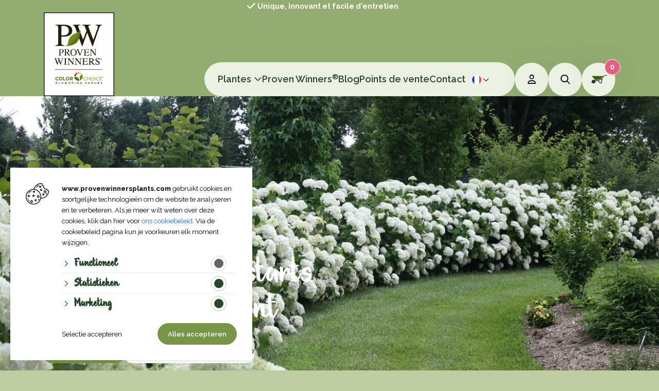

--- FILE ---
content_type: text/html; charset=UTF-8
request_url: https://www.provenwinnersplants.com/fr/
body_size: 25330
content:

<!DOCTYPE html>
<html lang="FR">
<head>
    <title>Proven Winners</title>
    <base href="https://www.provenwinnersplants.com/"/>

    <link rel="shortcut icon" href="https://www.provenwinnersplants.com/bestanden/favicon.ico?1743681039" />
<link rel="apple-touch-icon" sizes="96x96" href="https://www.provenwinnersplants.com/lcms2/RESIZE/w96-h96-q95/bestanden/favicon.png?1743679942" />
<link rel="apple-touch-icon" sizes="180x180" href="https://www.provenwinnersplants.com/lcms2/RESIZE/w180-h180-q95/bestanden/favicon.png?1743679942" />
<link rel="apple-touch-icon" sizes="192x192" href="https://www.provenwinnersplants.com/lcms2/RESIZE/w192-h192-q95/bestanden/favicon.png?1743679942" />
<link rel="icon" sizes="16x16" type="image/png" href="https://www.provenwinnersplants.com/lcms2/RESIZE/w16-h16-q95/bestanden/favicon.png?1743679942" />
<link rel="icon" sizes="32x32" type="image/png" href="https://www.provenwinnersplants.com/lcms2/RESIZE/w32-h32-q95/bestanden/favicon.png?1743679942" />
<link rel="icon" sizes="96x96" type="image/png" href="https://www.provenwinnersplants.com/lcms2/RESIZE/w96-h96-q95/bestanden/favicon.png?1743679942" />
<link rel="icon" sizes="128x128" type="image/png" href="https://www.provenwinnersplants.com/lcms2/RESIZE/w128-h128-q95/bestanden/favicon.png?1743679942" />
<link rel="icon" sizes="196x196" type="image/png" href="https://www.provenwinnersplants.com/lcms2/RESIZE/w196-h196-q95/bestanden/favicon.png?1743679942" />
<meta name="application-name" content="Proven Winners®" />
<meta name="msapplication-TileColor" content="#ffffff" />
<meta name="msapplication-TileImage" content="https://www.provenwinnersplants.com/lcms2/RESIZE/w144-h144-q95/bestanden/favicon.png?1743679942" />
<meta name="msapplication-square70x70logo" content="https://www.provenwinnersplants.com/lcms2/RESIZE/w70-h70-q95/bestanden/favicon.png?1743679942" />
<meta name="msapplication-square150x150logo" content="https://www.provenwinnersplants.com/lcms2/RESIZE/w150-h150-q95/bestanden/favicon.png?1743679942" />
<meta name="msapplication-wide310x150logo" content="https://www.provenwinnersplants.com/lcms2/RESIZE/w310-h150-c150x310-q95/bestanden/favicon.png?1743679942" />
<meta name="msapplication-square310x310logo" content="https://www.provenwinnersplants.com/lcms2/RESIZE/w310-h310-q95/bestanden/favicon.png?1743679942" />

    <script async src="https://code.jquery.com/jquery-3.5.1.min.js" integrity="sha256-9/aliU8dGd2tb6OSsuzixeV4y/faTqgFtohetphbbj0=" crossorigin="anonymous"></script>
    <script>document.querySelector("script[src*='/jquery-']").addEventListener('error', function(){let backup=document.createElement('script');backup.src='templates/main/provenwinners/js/jquery-3.5.1.min.js';document.getElementsByTagName('head')[0].appendChild(backup)})</script>

    
            <script type="application/javascript">
            var pluginJs = {};var pluginsLoadedJs = ["fancybox","daterangepicker","tiny-slider"];
            // Load normal scripts
            function loadScripts() {loadScript("bestanden/cache/client/files/js.597d108ee6ceb7af33d783da9fd403a3.js");loadScript("bestanden/cache/client/files/js.c4326a1d48f5e050109f4ac6d9f617b1.js");loadScript("bestanden/cache/client/files/js.4cf3d580700caf6b4820a2a472fed6e3.js");loadScript("bestanden/cache/client/files/js.cb03749db7614ed02bb8c04695cd1f23.js");loadScript("bestanden/cache/client/files/js.4e5144e6e156c143a08f0f74df93eb6a.js");loadScript("bestanden/cache/client/files/js.506d7b2c29ec0a740184446da0921738.js");loadScript("bestanden/cache/client/files/js.9c062f9abb07740359bedc1ed3f91bb1.js");loadScript("bestanden/cache/client/files/js.5e8cf183c35683217d146d787dbdd6c4.js");loadScript("bestanden/cache/client/files/js.4438f18885542ee2973096751112d331.js");loadScript("bestanden/cache/client/files/js.4aa1ebe8c4920f80c73acf649e04671f.js");loadScript("//www.google.com/recaptcha/api.js?hl=FR&onload=loadRecaptcha&render=explicit");loadScript("bestanden/cache/client/files/js.e447d015bab2c473848bad62c432a2b4.js");loadScript("bestanden/cache/client/files/js.48ba7ac05dbcd40c72f032ea7ff002ed.js");}    
            var loadedPlugins=[];function loadPlugin(pluginName){if((pluginName in loadedPlugins)){return loadedPlugins[pluginName]}
var promises=[];if(pluginsLoadedJs.includes(pluginName)){promises.push($.Deferred().resolve())}else if((pluginName in pluginJs)){var script;pluginJs[pluginName].forEach(function(plugin){var dfd=$.Deferred();promises.push(dfd);script=document.createElement('script');script.src=plugin.path;script.onload=dfd.resolve;script.onerror=dfd.reject;document.body.appendChild(script)})}
if(pluginsLoadedCss.includes(pluginName)){promises.push($.Deferred().resolve())}else if((pluginName in pluginCss)){var link;pluginCss[pluginName].forEach(function(plugin){var dfd=$.Deferred();promises.push(dfd);link=document.createElement('link');link.rel='stylesheet';link.type='text/css';link.media=plugin.media;link.href=plugin.path;link.onload=dfd.resolve;link.onerror=dfd.reject;document.head.appendChild(link)})}
loadedPlugins[pluginName]=$.Deferred();if(promises.length===0){loadedPlugins[pluginName].reject()}else{Promise.allSettled(promises).then(loadedPlugins[pluginName].resolve)}
return loadedPlugins[pluginName]}
function loadScript(url){var script=document.createElement('script');script.async=!1;script.defer=!0;script.src=url;script.type="text/javascript";document.body.appendChild(script)}
document.addEventListener("DOMContentLoaded",function(){if(window.jQuery){loadScripts()}else{var jQSel="script[src*='/jquery-']";var firstTry=document.querySelector(jQSel);firstTry.onload=loadScripts;firstTry.onerror=function(){var secondTry=document.querySelectorAll(jQSel)[1];secondTry.onload=loadScripts}}
XMLHttpRequest.prototype._open=XMLHttpRequest.prototype.open;XMLHttpRequest.prototype.open=function(method,url,async,user,password){var isUrlRelative=url.indexOf('http://')===-1&&url.indexOf('https://')===-1;var ownWebsiteUrl=(document.querySelector('base')||{href:''}).href;var baseUrl=isUrlRelative===!0&&ownWebsiteUrl!==''?ownWebsiteUrl:undefined;var doAppend=baseUrl!==undefined||url.indexOf(ownWebsiteUrl)===1;if(doAppend===!0){var urlObject=new URL(url,baseUrl);if(urlObject.searchParams.has('lang')===!1||urlObject.searchParams.get('lang')===''){let language=document.documentElement.lang;urlObject.searchParams.append('lang',language)}
url=urlObject.toString()}
this._open(method,url,async,user,password)};window.onerror=function(message,source,lineno,colno,error){var xhttp=new XMLHttpRequest();xhttp.open("POST",window.location.href,!0);xhttp.setRequestHeader("Content-Type","application/x-www-form-urlencoded");var post="type=javascript&log_client_error=true&msg="+error+":"+lineno+":"+colno+".Source:"+source+".MSG:"+message;xhttp.send(post)}},{once:!0});document.addEventListener("click",function(event){var popupTriggerEl=event.target.closest('[data-lcms-popup]');if(popupTriggerEl===null){return}
handleDataLcmsPopup(popupTriggerEl)});function handleDataLcmsPopup(popupTriggerEl){let blockKey=popupTriggerEl.getAttribute('data-lcms-popup');let language=document.documentElement.lang;let apiUrl='lcms2/api/v1/';let lcmsMeta=document.querySelector('meta[name="lcms"]');if(lcmsMeta!==null&&lcmsMeta.hasAttribute('data-api-url')){apiUrl=lcmsMeta.getAttribute('data-api-url')}
let url=apiUrl+'getblockhtml?blockKey='+blockKey+'&lang='+language+'&includeAssets=true';let dataAttributes=Object.assign({},popupTriggerEl.dataset);delete dataAttributes.lcmsPopup;for(var dataKey in dataAttributes){url+='&'+dataKey+'='+encodeURIComponent(dataAttributes[dataKey])}
var instance=$.fancybox.open({type:'html',touch:!1,slideClass:"lcms-popup-slide",baseClass:"lcms-popup-base"});instance.showLoading();$.ajax(url).then(function(result){var filter=$.Deferred();if(result.ok===!0&&result.html!==''&&result.html!==undefined){filter.resolve(result.html)}else{filter.reject(result)}
return filter.promise()}).then(function(html){var wrapper=document.createElement('div');wrapper.innerHTML=html.trim();if(wrapper.firstChild.tagName==='DIALOG'){$.fancybox.destroy();if(document.getElementById('dialog-content')!==null){document.getElementById('dialog-content').querySelector("dialog").close();document.getElementById('dialog-content').remove()}
wrapper.id='dialog-content';document.body.appendChild(wrapper);document.getElementById('dialog-content').querySelector("dialog").close();document.getElementById('dialog-content').querySelector("dialog").showModal()}else{instance.setContent(instance.slides[instance.currIndex],'<div>'+html+'</div>')}}).fail(function(result){console.error(result)})}
function setCookie(name,value,expiration,path="/"){var currentDate=new Date();currentDate.setDate(currentDate.getDate()+expiration);var expires="expires="+currentDate.toUTCString();document.cookie=name+"="+value+";"+expires+";path="+path+";"}
function getCookie(name){name+="=";var decodedCookie=decodeURIComponent(document.cookie);var variables=decodedCookie.split(';');for(var i=0;i<variables.length;i++){var cookie=variables[i].trim();if(cookie.indexOf(name)==0){return cookie.substring(name.length,cookie.length)}}
return""}
function deleteCookie(name,path="/"){document.cookie=name+"=; expires=Thu, 01 Jan 1970 00:00:00 UTC; path="+path+";"}
function loadCookiesScripts(scriptCategories){if(scriptCategories.length===0){return}
var apiUrl='lcms2/api/v1/';var language=document.documentElement.lang;var lcmsMeta=document.querySelector('meta[name="lcms"]');if(lcmsMeta!==null&&lcmsMeta.hasAttribute('data-api-url')){apiUrl=lcmsMeta.getAttribute('data-api-url')}
var url=apiUrl+'getcookiescripts?categories='+scriptCategories.join(',')+'&lang='+language;return $.get(url).then(function(response,status,res){return response.ok!==!0?$.Deferred().reject(response,status,res):response}).done(function(data){$('head').append(data.headScripts);$('body').append(data.bodyScripts)})}
            </script>
<link rel="preconnect" href="https://fonts.googleapis.com">
<link rel="preconnect" href="https://fonts.gstatic.com" crossorigin>
<link rel="preload" href="https://fonts.googleapis.com/css2?family=Raleway:wght@100..900&display=swap" as="style" onload="this.onload=null;this.rel='stylesheet';">
        <meta http-equiv="X-UA-Compatible" content="IE=edge" />
        
                    <meta name="viewport" content="width=device-width, initial-scale=1.0" />
        
        <meta http-equiv="Content-Type" content="text/html; charset=utf-8"/>
        <meta http-equiv="content-language" content="FR"/>
        <meta name="title" content="Proven Winners"/>
        <meta name="description" content="De officiële Europese webshop voor Proven Winners® heesters" lang="FR"/>
                            <meta name="theme-color" content="#ffffff" />
            <meta name="apple-mobile-web-app-status-bar" content="#ffffff" />
                         <meta name="rating" content="general"/>
        <meta name="copyright" content="Copyright 2026. Alle Rechten Voorbehouden."/>
        <meta name="author" content="Proven Winners - www.provenwinnersplants.com">
        <link rel="author" href="humans.txt">
        <meta name="generator" content="LCMS V2"/>


                    <link rel="canonical" href="https://www.provenwinnersplants.com/fr"/>
        
        
        
                <link rel="alternate" href="https://www.provenwinnersplants.com" hreflang="NL" />

                
                <link rel="alternate" href="https://www.provenwinnersplants.com/en" hreflang="EN" />

                
                <link rel="alternate" href="https://www.provenwinnersplants.com/de" hreflang="DE" />

                
                <link rel="alternate" href="https://www.provenwinnersplants.com/fr" hreflang="FR" />

                              <!-- Facebook, LinkedIn -->
            <meta property="og:type" content="website" />
            <meta property="og:title" content="Proven Winners" />
                            <meta property="og:description" content="De officiële Europese webshop voor Proven Winners® heesters" />
                        <meta property="og:url" content="https://www.provenwinnersplants.com/fr" />
                        <!-- Twitter -->
            <meta name="twitter:card" content="summary" />
            <meta name="twitter:title" content="Proven Winners" />
                            <meta name="twitter:description" content="De officiële Europese webshop voor Proven Winners® heesters" />
                        <meta name="twitter:site" content="https://www.provenwinnersplants.com/fr" />
            <link rel="stylesheet" href="bestanden/cache/client/files/css.0dad6135d2881989edc25e23b51457e2.css" type="text/css" media="screen" >
<link rel="stylesheet" href="bestanden/cache/client/files/css.4fbd4965aecbb492e066703f16ca4118.css" type="text/css" media="" >

<style>@font-face {
    font-family: 'evenfallw00-uprightregular';
    src: url('templates/main/provenwinners/css/fonts/evenfall_w00_upright-webfont.woff2') format('woff2'),
         url('templates/main/provenwinners/css/fonts/evenfall_w00_upright-webfont.woff') format('woff');
    font-weight: normal;
    font-style: normal;
}</style><script type="application/javascript">var pluginCss = {};var pluginsLoadedCss = [];</script><script>
    window.dataLayer = window.dataLayer || [];
    function gtag() { dataLayer.push(arguments); }
    gtag('set', 'url_passthrough', true);
    gtag('consent', 'default', {
    "security_storage": "granted",
    "functionality_storage": "granted",
    "personalization_storage": "denied",
    "analytics_storage": "denied",
    "ad_storage": "denied",
    "ad_user_data": "denied",
    "ad_personalization": "denied"
});


</script><!-- Google Tag Manager -->
<script>(function(w,d,s,l,i){w[l]=w[l]||[];w[l].push({'gtm.start':
new Date().getTime(),event:'gtm.js'});var f=d.getElementsByTagName(s)[0],
j=d.createElement(s),dl=l!='dataLayer'?'&l='+l:'';j.async=true;j.src=
'https://www.googletagmanager.com/gtm.js?id='+i+dl;f.parentNode.insertBefore(j,f);
})(window,document,'script','dataLayer','GTM-5MB7R766');</script>
<!-- End Google Tag Manager --><!-- Global site tag (gtag.js) -->
<script async src="https://www.googletagmanager.com/gtag/js?id=G-C02GTTC6ES"></script>
<script>
    gtag('js', new Date());
    
    gtag('config', 'G-C02GTTC6ES', {"anonymize_ip":true});
    
</script><script>
    
    dataLayer.push({
    'event': 'remarketingTriggered',
    'google_tag_params': {
    "ecomm_pagetype": "home"
}
});

</script>

</head>
<body class="">

<!-- Google Tag Manager (noscript) -->
<noscript><iframe src="https://www.googletagmanager.com/ns.html?id=GTM-5MB7R766"
                  height="0" width="0" style="display:none;visibility:hidden"></iframe></noscript>
<!-- End Google Tag Manager (noscript) -->
<main class="page-wrapper">

    <!--header-->
<header>
    <!--sphider_noindex-->
    <div class='header visible-lg' style='display:none;'><div class="header__above-top"><div class="container"><div class="row-default"><div class="column" id="above-top1">
    <div class="usps usps-horizontal"  >
                <ul class="js-usps-slider" data-speed="1000" data-pause="4000" data-items_desktop="1" data-items_tablet="1" data-items_phone="1"  >

            
                <li>
                    <i class="fas fa-check"></i>

                    Unique, innovant et facile d&#039;entretien
                </li>

                
                <li>
                    <i class="fas fa-check"></i>

                    Profitez de votre jardin toute l&#039;année !
                </li>

                
                <li>
                    <i class="fas fa-check"></i>

                    Expédition vers les Pays-Bas, la Belgique, l&#039;Allemagne et la France
                </li>

                
                <li>
                    <i class="fas fa-check"></i>

                    100 % de garantie de croissance et de floraison
                </li>

                
        </ul>
    </div>

    </div></div></div></div><div class="header__top"><div class="container"><div class="row-flex"><div class="column column--left" id="top1"><div class="js-responsive-source" data-block-id="928"><div class="company-logo"><a href="https://www.provenwinnersplants.com/fr" title="Proven Winners®"><img src="https://www.provenwinnersplants.com/bestanden/logo-outline.svg?1743679710" class="img-responsive" alt="Proven Winners®" fetchpriority="high" width="137" height="163" /></a></div></div></div><div class="column column--center" id="top2"><div class="js-responsive-source" data-block-id="929">
<nav class="menu-general">
    <ul><li class="eerste first  hidden-md hidden-lg active actief is-active" ><a href="fr" title="Proven Winners">Home</a></li><li class="is-parent has-submenu-block" ><a href="fr/plantes" title="Plantes">Plantes</a><div class="submenu-block">
<div class="submenu">
    <div class="submenu__sidebar">
        
        <ul>
            <li class="has-section is-active"><a href="fr/plantes">Toutes les plantes</a></li>
            <li class="has-section"><span>Catégories</span></li>
             
            <li><a href="fr/aidez-moi-a-choisir">Aidez-moi à choisir</a></li>
        </ul>
    </div>
    <div class="submenu__main">
        <div class="section is-active">
            <h2>Toutes les plantes<a class="btn btn--primary" href="fr/plantes"><span>Voir toutes les plantes</span></a></h2>
            <div class="section__grid">

                
                    <a class="tile" href="https://www.provenwinnersplants.com/fr/abelia">
                        <figure class="tile__image">
                            <img src="https://www.provenwinnersplants.com/lcms2/RESIZE/w42-h42-c1x1-q95/bestanden/artikelen/3/62_Abelia_Pinky_Bells_2.jpg?1751547535" class="img-responsive" width="42" height="42" srcset="https://www.provenwinnersplants.com/lcms2/RESIZE/w84-h84-c1x1-q95/bestanden/artikelen/3/62_Abelia_Pinky_Bells_2.jpg?1751547535 84w, https://www.provenwinnersplants.com/lcms2/RESIZE/w42-h42-c1x1-q95/bestanden/artikelen/3/62_Abelia_Pinky_Bells_2.jpg?1751547535 42w" sizes="42px" alt="62 abelia pinky bells 2" loading="lazy" />                        </figure>
                        Abelia                    </a>

                    
                    <a class="tile" href="https://www.provenwinnersplants.com/fr/aronia">
                        <figure class="tile__image">
                            <img src="https://www.provenwinnersplants.com/lcms2/RESIZE/w42-h42-c1x1-q95/bestanden/artikelen/3/63_Aronia_mel._Revontuli_Spreader_4.jpg?1751547609" class="img-responsive" width="42" height="42" srcset="https://www.provenwinnersplants.com/lcms2/RESIZE/w84-h84-c1x1-q95/bestanden/artikelen/3/63_Aronia_mel._Revontuli_Spreader_4.jpg?1751547609 84w, https://www.provenwinnersplants.com/lcms2/RESIZE/w42-h42-c1x1-q95/bestanden/artikelen/3/63_Aronia_mel._Revontuli_Spreader_4.jpg?1751547609 42w" sizes="42px" alt="63 aronia mel. revontuli spreader 4" loading="lazy" />                        </figure>
                        Aronia                    </a>

                    
                    <a class="tile" href="https://www.provenwinnersplants.com/fr/buddleja">
                        <figure class="tile__image">
                            <img src="https://www.provenwinnersplants.com/lcms2/RESIZE/w42-h42-c1x1-q95/bestanden/artikelen/3/64_Buddleja_Rocketstar_Indigo_1.jpg?1751547638" class="img-responsive" width="42" height="42" srcset="https://www.provenwinnersplants.com/lcms2/RESIZE/w84-h84-c1x1-q95/bestanden/artikelen/3/64_Buddleja_Rocketstar_Indigo_1.jpg?1751547638 84w, https://www.provenwinnersplants.com/lcms2/RESIZE/w42-h42-c1x1-q95/bestanden/artikelen/3/64_Buddleja_Rocketstar_Indigo_1.jpg?1751547638 42w" sizes="42px" alt="64 buddleja rocketstar indigo 1" loading="lazy" />                        </figure>
                        Buddleja                    </a>

                    
                    <a class="tile" href="https://www.provenwinnersplants.com/fr/callicarpa">
                        <figure class="tile__image">
                            <img src="https://www.provenwinnersplants.com/lcms2/RESIZE/w42-h42-c1x1-q95/bestanden/artikelen/3/65_Callicarpa_x_PearlGlam_2.jpg?1751548288" class="img-responsive" width="42" height="42" srcset="https://www.provenwinnersplants.com/lcms2/RESIZE/w84-h84-c1x1-q95/bestanden/artikelen/3/65_Callicarpa_x_PearlGlam_2.jpg?1751548288 84w, https://www.provenwinnersplants.com/lcms2/RESIZE/w42-h42-c1x1-q95/bestanden/artikelen/3/65_Callicarpa_x_PearlGlam_2.jpg?1751548288 42w" sizes="42px" alt="65 callicarpa x pearlglam 2" loading="lazy" />                        </figure>
                        Callicarpa                    </a>

                    
                    <a class="tile" href="https://www.provenwinnersplants.com/fr/calycanthus">
                        <figure class="tile__image">
                            <img src="https://www.provenwinnersplants.com/lcms2/RESIZE/w42-h42-c1x1-q95/bestanden/artikelen/3/4125_Calycanthus_flor._Simply_Scentsational_1.jpg?1751548554" class="img-responsive" width="42" height="42" srcset="https://www.provenwinnersplants.com/lcms2/RESIZE/w84-h84-c1x1-q95/bestanden/artikelen/3/4125_Calycanthus_flor._Simply_Scentsational_1.jpg?1751548554 84w, https://www.provenwinnersplants.com/lcms2/RESIZE/w42-h42-c1x1-q95/bestanden/artikelen/3/4125_Calycanthus_flor._Simply_Scentsational_1.jpg?1751548554 42w" sizes="42px" alt="4125 calycanthus flor. simply scentsational 1" loading="lazy" />                        </figure>
                        Calycanthus                    </a>

                    
                    <a class="tile" href="https://www.provenwinnersplants.com/fr/caryopteris">
                        <figure class="tile__image">
                            <img src="https://www.provenwinnersplants.com/lcms2/RESIZE/w42-h42-c1x1-q95/bestanden/artikelen/3/66_Caryopteris_incana_Beyond_Pink_d_4.jpg?1751548427" class="img-responsive" width="42" height="42" srcset="https://www.provenwinnersplants.com/lcms2/RESIZE/w84-h84-c1x1-q95/bestanden/artikelen/3/66_Caryopteris_incana_Beyond_Pink_d_4.jpg?1751548427 84w, https://www.provenwinnersplants.com/lcms2/RESIZE/w42-h42-c1x1-q95/bestanden/artikelen/3/66_Caryopteris_incana_Beyond_Pink_d_4.jpg?1751548427 42w" sizes="42px" alt="66 caryopteris incana beyond pink d 4" loading="lazy" />                        </figure>
                        Caryopteris                    </a>

                    
                    <a class="tile" href="https://www.provenwinnersplants.com/fr/cephalantus-">
                        <figure class="tile__image">
                            <img src="https://www.provenwinnersplants.com/lcms2/RESIZE/w42-h42-c1x1-q95/bestanden/artikelen/3/4152_Cephalanthus_occi._Sugar_Shack_2.JPG?1751552211" class="img-responsive" width="42" height="42" srcset="https://www.provenwinnersplants.com/lcms2/RESIZE/w84-h84-c1x1-q95/bestanden/artikelen/3/4152_Cephalanthus_occi._Sugar_Shack_2.JPG?1751552211 84w, https://www.provenwinnersplants.com/lcms2/RESIZE/w42-h42-c1x1-q95/bestanden/artikelen/3/4152_Cephalanthus_occi._Sugar_Shack_2.JPG?1751552211 42w" sizes="42px" alt="4152 cephalanthus occi. sugar shack 2" loading="lazy" />                        </figure>
                        Cephalantus                     </a>

                    
                    <a class="tile" href="https://www.provenwinnersplants.com/fr/chaenomeles">
                        <figure class="tile__image">
                            <img src="https://www.provenwinnersplants.com/lcms2/RESIZE/w42-h42-c1x1-q95/bestanden/artikelen/3/67_Chaenomeles_spec._Mango_Storm_3.JPG?1751548581" class="img-responsive" width="42" height="42" srcset="https://www.provenwinnersplants.com/lcms2/RESIZE/w84-h84-c1x1-q95/bestanden/artikelen/3/67_Chaenomeles_spec._Mango_Storm_3.JPG?1751548581 84w, https://www.provenwinnersplants.com/lcms2/RESIZE/w42-h42-c1x1-q95/bestanden/artikelen/3/67_Chaenomeles_spec._Mango_Storm_3.JPG?1751548581 42w" sizes="42px" alt="67 chaenomeles spec. mango storm 3" loading="lazy" />                        </figure>
                        Chaenomeles                    </a>

                    
                    <a class="tile" href="https://www.provenwinnersplants.com/fr/chitalpa">
                        <figure class="tile__image">
                            <img src="https://www.provenwinnersplants.com/lcms2/RESIZE/w42-h42-c1x1-q95/bestanden/artikelen/3/4207_Chitalpa_x_El_Ni_o_NCXC1_12_Proven_Winners_.jpg?1755852815" class="img-responsive" width="42" height="42" srcset="https://www.provenwinnersplants.com/lcms2/RESIZE/w84-h84-c1x1-q95/bestanden/artikelen/3/4207_Chitalpa_x_El_Ni_o_NCXC1_12_Proven_Winners_.jpg?1755852815 84w, https://www.provenwinnersplants.com/lcms2/RESIZE/w42-h42-c1x1-q95/bestanden/artikelen/3/4207_Chitalpa_x_El_Ni_o_NCXC1_12_Proven_Winners_.jpg?1755852815 42w" sizes="42px" alt="4207 chitalpa x el ni o ncxc1 12 proven winners " loading="lazy" />                        </figure>
                        Chitalpa                    </a>

                    
                    <a class="tile" href="https://www.provenwinnersplants.com/fr/continus">
                        <figure class="tile__image">
                            <img src="https://www.provenwinnersplants.com/lcms2/RESIZE/w42-h42-c1x1-q95/bestanden/artikelen/3/4131_Cotinus_cogg._Winecraft_Black_4.jpg?1751548769" class="img-responsive" width="42" height="42" srcset="https://www.provenwinnersplants.com/lcms2/RESIZE/w84-h84-c1x1-q95/bestanden/artikelen/3/4131_Cotinus_cogg._Winecraft_Black_4.jpg?1751548769 84w, https://www.provenwinnersplants.com/lcms2/RESIZE/w42-h42-c1x1-q95/bestanden/artikelen/3/4131_Cotinus_cogg._Winecraft_Black_4.jpg?1751548769 42w" sizes="42px" alt="4131 cotinus cogg. winecraft black 4" loading="lazy" />                        </figure>
                        Continus                    </a>

                    
                    <a class="tile" href="https://www.provenwinnersplants.com/fr/deutzia">
                        <figure class="tile__image">
                            <img src="https://www.provenwinnersplants.com/lcms2/RESIZE/w42-h42-c1x1-q95/bestanden/artikelen/3/4132_Deutzia_Yuki_Cherry_Blossom_2.jpg?1751548822" class="img-responsive" width="42" height="42" srcset="https://www.provenwinnersplants.com/lcms2/RESIZE/w84-h84-c1x1-q95/bestanden/artikelen/3/4132_Deutzia_Yuki_Cherry_Blossom_2.jpg?1751548822 84w, https://www.provenwinnersplants.com/lcms2/RESIZE/w42-h42-c1x1-q95/bestanden/artikelen/3/4132_Deutzia_Yuki_Cherry_Blossom_2.jpg?1751548822 42w" sizes="42px" alt="4132 deutzia yuki cherry blossom 2" loading="lazy" />                        </figure>
                        Deutzia                    </a>

                    
                    <a class="tile" href="https://www.provenwinnersplants.com/fr/diervilla">
                        <figure class="tile__image">
                            <img src="https://www.provenwinnersplants.com/lcms2/RESIZE/w42-h42-c1x1-q95/bestanden/artikelen/3/4130_Diervilla_x._Kodiak_Mixx_1.jpg?1751548847" class="img-responsive" width="42" height="42" srcset="https://www.provenwinnersplants.com/lcms2/RESIZE/w84-h84-c1x1-q95/bestanden/artikelen/3/4130_Diervilla_x._Kodiak_Mixx_1.jpg?1751548847 84w, https://www.provenwinnersplants.com/lcms2/RESIZE/w42-h42-c1x1-q95/bestanden/artikelen/3/4130_Diervilla_x._Kodiak_Mixx_1.jpg?1751548847 42w" sizes="42px" alt="4130 diervilla x. kodiak mixx 1" loading="lazy" />                        </figure>
                        Diervilla                    </a>

                    
                    <a class="tile" href="https://www.provenwinnersplants.com/fr/exochorda">
                        <figure class="tile__image">
                            <img src="https://www.provenwinnersplants.com/lcms2/RESIZE/w42-h42-c1x1-q95/bestanden/artikelen/3/4133_Exochorda_Snow_Day_Blizzard_4.jpg?1751548863" class="img-responsive" width="42" height="42" srcset="https://www.provenwinnersplants.com/lcms2/RESIZE/w84-h84-c1x1-q95/bestanden/artikelen/3/4133_Exochorda_Snow_Day_Blizzard_4.jpg?1751548863 84w, https://www.provenwinnersplants.com/lcms2/RESIZE/w42-h42-c1x1-q95/bestanden/artikelen/3/4133_Exochorda_Snow_Day_Blizzard_4.jpg?1751548863 42w" sizes="42px" alt="4133 exochorda snow day blizzard 4" loading="lazy" />                        </figure>
                        Exochorda                    </a>

                    
                    <a class="tile" href="https://www.provenwinnersplants.com/fr/forsythia">
                        <figure class="tile__image">
                            <img src="https://www.provenwinnersplants.com/lcms2/RESIZE/w42-h42-c1x1-q95/bestanden/artikelen/3/4134_Forsythia_kor._Flying_Machine_2_EW_deze_op_positie_3.jpg?1751552255" class="img-responsive" width="42" height="42" srcset="https://www.provenwinnersplants.com/lcms2/RESIZE/w84-h84-c1x1-q95/bestanden/artikelen/3/4134_Forsythia_kor._Flying_Machine_2_EW_deze_op_positie_3.jpg?1751552255 84w, https://www.provenwinnersplants.com/lcms2/RESIZE/w42-h42-c1x1-q95/bestanden/artikelen/3/4134_Forsythia_kor._Flying_Machine_2_EW_deze_op_positie_3.jpg?1751552255 42w" sizes="42px" alt="4134 forsythia kor. flying machine 2 ew deze op positie 3" loading="lazy" />                        </figure>
                        Forsythia                    </a>

                    
                    <a class="tile" href="https://www.provenwinnersplants.com/fr/heptacodium">
                        <figure class="tile__image">
                            <img src="https://www.provenwinnersplants.com/lcms2/RESIZE/w42-h42-c1x1-q95/bestanden/artikelen/3/4135_Heptacodium_mic._Temple_of_Bloom_2.JPG?1751549059" class="img-responsive" width="42" height="42" srcset="https://www.provenwinnersplants.com/lcms2/RESIZE/w84-h84-c1x1-q95/bestanden/artikelen/3/4135_Heptacodium_mic._Temple_of_Bloom_2.JPG?1751549059 84w, https://www.provenwinnersplants.com/lcms2/RESIZE/w42-h42-c1x1-q95/bestanden/artikelen/3/4135_Heptacodium_mic._Temple_of_Bloom_2.JPG?1751549059 42w" sizes="42px" alt="4135 heptacodium mic. temple of bloom 2" loading="lazy" />                        </figure>
                        Heptacodium                    </a>

                    
                    <a class="tile" href="https://www.provenwinnersplants.com/fr/hibiscus">
                        <figure class="tile__image">
                            <img src="https://www.provenwinnersplants.com/lcms2/RESIZE/w42-h42-c1x1-q95/bestanden/artikelen/3/4136_Hibiscus_syr._Sugar_Tip_1.jpg?1751549070" class="img-responsive" width="42" height="42" srcset="https://www.provenwinnersplants.com/lcms2/RESIZE/w84-h84-c1x1-q95/bestanden/artikelen/3/4136_Hibiscus_syr._Sugar_Tip_1.jpg?1751549070 84w, https://www.provenwinnersplants.com/lcms2/RESIZE/w42-h42-c1x1-q95/bestanden/artikelen/3/4136_Hibiscus_syr._Sugar_Tip_1.jpg?1751549070 42w" sizes="42px" alt="4136 hibiscus syr. sugar tip 1" loading="lazy" />                        </figure>
                        Hibiscus                    </a>

                    
                    <a class="tile" href="https://www.provenwinnersplants.com/fr/hydrangea">
                        <figure class="tile__image">
                            <img src="https://www.provenwinnersplants.com/lcms2/RESIZE/w42-h42-c1x1-q95/bestanden/artikelen/3/4126_Hydrangea_arb._Strong_Annabelle_3.jpg?1751549092" class="img-responsive" width="42" height="42" srcset="https://www.provenwinnersplants.com/lcms2/RESIZE/w84-h84-c1x1-q95/bestanden/artikelen/3/4126_Hydrangea_arb._Strong_Annabelle_3.jpg?1751549092 84w, https://www.provenwinnersplants.com/lcms2/RESIZE/w42-h42-c1x1-q95/bestanden/artikelen/3/4126_Hydrangea_arb._Strong_Annabelle_3.jpg?1751549092 42w" sizes="42px" alt="4126 hydrangea arb. strong annabelle 3" loading="lazy" />                        </figure>
                        Hydrangea                    </a>

                    
                    <a class="tile" href="https://www.provenwinnersplants.com/fr/hypericum-">
                        <figure class="tile__image">
                            <img src="https://www.provenwinnersplants.com/lcms2/RESIZE/w42-h42-c1x1-q95/bestanden/artikelen/3/4137_Hypericum_kalm._Sunny_Boulevard_3.jpg?1751549209" class="img-responsive" width="42" height="42" srcset="https://www.provenwinnersplants.com/lcms2/RESIZE/w84-h84-c1x1-q95/bestanden/artikelen/3/4137_Hypericum_kalm._Sunny_Boulevard_3.jpg?1751549209 84w, https://www.provenwinnersplants.com/lcms2/RESIZE/w42-h42-c1x1-q95/bestanden/artikelen/3/4137_Hypericum_kalm._Sunny_Boulevard_3.jpg?1751549209 42w" sizes="42px" alt="4137 hypericum kalm. sunny boulevard 3" loading="lazy" />                        </figure>
                        Hypericum                     </a>

                    
                    <a class="tile" href="https://www.provenwinnersplants.com/fr/ilex">
                        <figure class="tile__image">
                            <img src="https://www.provenwinnersplants.com/lcms2/RESIZE/w42-h42-c1x1-q95/bestanden/artikelen/3/4138_Ilex_glabra_Strongbux_2.jpg?1751549259" class="img-responsive" width="42" height="42" srcset="https://www.provenwinnersplants.com/lcms2/RESIZE/w84-h84-c1x1-q95/bestanden/artikelen/3/4138_Ilex_glabra_Strongbux_2.jpg?1751549259 84w, https://www.provenwinnersplants.com/lcms2/RESIZE/w42-h42-c1x1-q95/bestanden/artikelen/3/4138_Ilex_glabra_Strongbux_2.jpg?1751549259 42w" sizes="42px" alt="4138 ilex glabra strongbux 2" loading="lazy" />                        </figure>
                        Ilex                    </a>

                    
                    <a class="tile" href="https://www.provenwinnersplants.com/fr/itea">
                        <figure class="tile__image">
                            <img src="https://www.provenwinnersplants.com/lcms2/RESIZE/w42-h42-c1x1-q95/bestanden/artikelen/3/4139_Itea_virg._Scentlove_1.jpg?1751549295" class="img-responsive" width="42" height="42" srcset="https://www.provenwinnersplants.com/lcms2/RESIZE/w84-h84-c1x1-q95/bestanden/artikelen/3/4139_Itea_virg._Scentlove_1.jpg?1751549295 84w, https://www.provenwinnersplants.com/lcms2/RESIZE/w42-h42-c1x1-q95/bestanden/artikelen/3/4139_Itea_virg._Scentlove_1.jpg?1751549295 42w" sizes="42px" alt="4139 itea virg. scentlove 1" loading="lazy" />                        </figure>
                        Itea                    </a>

                    
                    <a class="tile" href="https://www.provenwinnersplants.com/fr/kolkwitzia">
                        <figure class="tile__image">
                            <img src="https://www.provenwinnersplants.com/lcms2/RESIZE/w42-h42-c1x1-q95/bestanden/artikelen/3/4140_Kolkwitzia_am._Adorabelle_3.jpg?1751549311" class="img-responsive" width="42" height="42" srcset="https://www.provenwinnersplants.com/lcms2/RESIZE/w84-h84-c1x1-q95/bestanden/artikelen/3/4140_Kolkwitzia_am._Adorabelle_3.jpg?1751549311 84w, https://www.provenwinnersplants.com/lcms2/RESIZE/w42-h42-c1x1-q95/bestanden/artikelen/3/4140_Kolkwitzia_am._Adorabelle_3.jpg?1751549311 42w" sizes="42px" alt="4140 kolkwitzia am. adorabelle 3" loading="lazy" />                        </figure>
                        Kolkwitzia                    </a>

                    
                    <a class="tile" href="https://www.provenwinnersplants.com/fr/loropetalum-">
                        <figure class="tile__image">
                            <img src="https://www.provenwinnersplants.com/lcms2/RESIZE/w42-h42-c1x1-q95/bestanden/artikelen/3/4141_Loropetalum_Jazz_Hands_Pink_1.jpg?1751552311" class="img-responsive" width="42" height="42" srcset="https://www.provenwinnersplants.com/lcms2/RESIZE/w84-h84-c1x1-q95/bestanden/artikelen/3/4141_Loropetalum_Jazz_Hands_Pink_1.jpg?1751552311 84w, https://www.provenwinnersplants.com/lcms2/RESIZE/w42-h42-c1x1-q95/bestanden/artikelen/3/4141_Loropetalum_Jazz_Hands_Pink_1.jpg?1751552311 42w" sizes="42px" alt="4141 loropetalum jazz hands pink 1" loading="lazy" />                        </figure>
                        Loropetalum                     </a>

                    
                    <a class="tile" href="https://www.provenwinnersplants.com/fr/philadelphus">
                        <figure class="tile__image">
                            <img src="https://www.provenwinnersplants.com/lcms2/RESIZE/w42-h42-c1x1-q95/bestanden/artikelen/3/4142_Philadelphus_cor._Illuminati_Tower_4.jpg?1751549379" class="img-responsive" width="42" height="42" srcset="https://www.provenwinnersplants.com/lcms2/RESIZE/w84-h84-c1x1-q95/bestanden/artikelen/3/4142_Philadelphus_cor._Illuminati_Tower_4.jpg?1751549379 84w, https://www.provenwinnersplants.com/lcms2/RESIZE/w42-h42-c1x1-q95/bestanden/artikelen/3/4142_Philadelphus_cor._Illuminati_Tower_4.jpg?1751549379 42w" sizes="42px" alt="4142 philadelphus cor. illuminati tower 4" loading="lazy" />                        </figure>
                        Philadelphus                    </a>

                    
                    <a class="tile" href="https://www.provenwinnersplants.com/fr/physocarpus-">
                        <figure class="tile__image">
                            <img src="https://www.provenwinnersplants.com/lcms2/RESIZE/w42-h42-c1x1-q95/bestanden/artikelen/3/4143_Physocarpus_opu._Tiny_Wine_4.jpg?1751549399" class="img-responsive" width="42" height="42" srcset="https://www.provenwinnersplants.com/lcms2/RESIZE/w84-h84-c1x1-q95/bestanden/artikelen/3/4143_Physocarpus_opu._Tiny_Wine_4.jpg?1751549399 84w, https://www.provenwinnersplants.com/lcms2/RESIZE/w42-h42-c1x1-q95/bestanden/artikelen/3/4143_Physocarpus_opu._Tiny_Wine_4.jpg?1751549399 42w" sizes="42px" alt="4143 physocarpus opu. tiny wine 4" loading="lazy" />                        </figure>
                        Physocarpus                     </a>

                    
                    <a class="tile" href="https://www.provenwinnersplants.com/fr/potentilla">
                        <figure class="tile__image">
                            <img src="https://www.provenwinnersplants.com/lcms2/RESIZE/w42-h42-c1x1-q95/bestanden/artikelen/3/4144_Potentilla_frut._Happy_Hearts_Pink_Star_2.jpg?1751549427" class="img-responsive" width="42" height="42" srcset="https://www.provenwinnersplants.com/lcms2/RESIZE/w84-h84-c1x1-q95/bestanden/artikelen/3/4144_Potentilla_frut._Happy_Hearts_Pink_Star_2.jpg?1751549427 84w, https://www.provenwinnersplants.com/lcms2/RESIZE/w42-h42-c1x1-q95/bestanden/artikelen/3/4144_Potentilla_frut._Happy_Hearts_Pink_Star_2.jpg?1751549427 42w" sizes="42px" alt="4144 potentilla frut. happy hearts pink star 2" loading="lazy" />                        </figure>
                        Potentilla                    </a>

                    
                    <a class="tile" href="https://www.provenwinnersplants.com/fr/punica">
                        <figure class="tile__image">
                            <img src="https://www.provenwinnersplants.com/lcms2/RESIZE/w42-h42-c1x1-q95/bestanden/artikelen/3/4145_Punica_gran._Pompommy_2.jpg?1751549448" class="img-responsive" width="42" height="42" srcset="https://www.provenwinnersplants.com/lcms2/RESIZE/w84-h84-c1x1-q95/bestanden/artikelen/3/4145_Punica_gran._Pompommy_2.jpg?1751549448 84w, https://www.provenwinnersplants.com/lcms2/RESIZE/w42-h42-c1x1-q95/bestanden/artikelen/3/4145_Punica_gran._Pompommy_2.jpg?1751549448 42w" sizes="42px" alt="4145 punica gran. pompommy 2" loading="lazy" />                        </figure>
                        Punica                    </a>

                    
                    <a class="tile" href="https://www.provenwinnersplants.com/fr/pyracomeles-">
                        <figure class="tile__image">
                            <img src="https://www.provenwinnersplants.com/lcms2/RESIZE/w42-h42-c1x1-q95/bestanden/artikelen/3/4146_Pyracomeles_Jukebox_4.jpg?1751549473" class="img-responsive" width="42" height="42" srcset="https://www.provenwinnersplants.com/lcms2/RESIZE/w84-h84-c1x1-q95/bestanden/artikelen/3/4146_Pyracomeles_Jukebox_4.jpg?1751549473 84w, https://www.provenwinnersplants.com/lcms2/RESIZE/w42-h42-c1x1-q95/bestanden/artikelen/3/4146_Pyracomeles_Jukebox_4.jpg?1751549473 42w" sizes="42px" alt="4146 pyracomeles jukebox 4" loading="lazy" />                        </figure>
                        Pyracomeles                     </a>

                    
                    <a class="tile" href="https://www.provenwinnersplants.com/fr/rhaphiolepis">
                        <figure class="tile__image">
                            <img src="https://www.provenwinnersplants.com/lcms2/RESIZE/w42-h42-c1x1-q95/bestanden/artikelen/3/4147_Rhaphiolepis-La-Vida-Grande_1.jpg?1751552340" class="img-responsive" width="42" height="42" srcset="https://www.provenwinnersplants.com/lcms2/RESIZE/w84-h84-c1x1-q95/bestanden/artikelen/3/4147_Rhaphiolepis-La-Vida-Grande_1.jpg?1751552340 84w, https://www.provenwinnersplants.com/lcms2/RESIZE/w42-h42-c1x1-q95/bestanden/artikelen/3/4147_Rhaphiolepis-La-Vida-Grande_1.jpg?1751552340 42w" sizes="42px" alt="4147 rhaphiolepis la vida grande 1" loading="lazy" />                        </figure>
                        Rhaphiolepis                    </a>

                    
                    <a class="tile" href="https://www.provenwinnersplants.com/fr/rhododendron-">
                        <figure class="tile__image">
                            <img src="https://www.provenwinnersplants.com/lcms2/RESIZE/w42-h42-c1x1-q95/bestanden/artikelen/3/4148_Rhododendron_Bollywood_1.jpg?1751549520" class="img-responsive" width="42" height="42" srcset="https://www.provenwinnersplants.com/lcms2/RESIZE/w84-h84-c1x1-q95/bestanden/artikelen/3/4148_Rhododendron_Bollywood_1.jpg?1751549520 84w, https://www.provenwinnersplants.com/lcms2/RESIZE/w42-h42-c1x1-q95/bestanden/artikelen/3/4148_Rhododendron_Bollywood_1.jpg?1751549520 42w" sizes="42px" alt="4148 rhododendron bollywood 1" loading="lazy" />                        </figure>
                        Rhododendron                     </a>

                    
                    <a class="tile" href="https://www.provenwinnersplants.com/fr/sambucus">
                        <figure class="tile__image">
                            <img src="https://www.provenwinnersplants.com/lcms2/RESIZE/w42-h42-c1x1-q95/bestanden/artikelen/3/4155_Sambucus_rac._Lemony_Lace_4.jpg?1751549552" class="img-responsive" width="42" height="42" srcset="https://www.provenwinnersplants.com/lcms2/RESIZE/w84-h84-c1x1-q95/bestanden/artikelen/3/4155_Sambucus_rac._Lemony_Lace_4.jpg?1751549552 84w, https://www.provenwinnersplants.com/lcms2/RESIZE/w42-h42-c1x1-q95/bestanden/artikelen/3/4155_Sambucus_rac._Lemony_Lace_4.jpg?1751549552 42w" sizes="42px" alt="4155 sambucus rac. lemony lace 4" loading="lazy" />                        </figure>
                        Sambucus                    </a>

                    
                    <a class="tile" href="https://www.provenwinnersplants.com/fr/spiraea">
                        <figure class="tile__image">
                            <img src="https://www.provenwinnersplants.com/lcms2/RESIZE/w42-h42-c1x1-q95/bestanden/artikelen/3/4128_Spiraea_jap._Double_Play_Red_1.jpg?1751549577" class="img-responsive" width="42" height="42" srcset="https://www.provenwinnersplants.com/lcms2/RESIZE/w84-h84-c1x1-q95/bestanden/artikelen/3/4128_Spiraea_jap._Double_Play_Red_1.jpg?1751549577 84w, https://www.provenwinnersplants.com/lcms2/RESIZE/w42-h42-c1x1-q95/bestanden/artikelen/3/4128_Spiraea_jap._Double_Play_Red_1.jpg?1751549577 42w" sizes="42px" alt="4128 spiraea jap. double play red 1" loading="lazy" />                        </figure>
                        Spiraea                    </a>

                    
                    <a class="tile" href="https://www.provenwinnersplants.com/fr/syringa">
                        <figure class="tile__image">
                            <img src="https://www.provenwinnersplants.com/lcms2/RESIZE/w42-h42-c1x1-q95/bestanden/artikelen/3/4149_Syringa_Bloomerang_Tiny_Purple_3.jpg?1751549599" class="img-responsive" width="42" height="42" srcset="https://www.provenwinnersplants.com/lcms2/RESIZE/w84-h84-c1x1-q95/bestanden/artikelen/3/4149_Syringa_Bloomerang_Tiny_Purple_3.jpg?1751549599 84w, https://www.provenwinnersplants.com/lcms2/RESIZE/w42-h42-c1x1-q95/bestanden/artikelen/3/4149_Syringa_Bloomerang_Tiny_Purple_3.jpg?1751549599 42w" sizes="42px" alt="4149 syringa bloomerang tiny purple 3" loading="lazy" />                        </figure>
                        Syringa                    </a>

                    
                    <a class="tile" href="https://www.provenwinnersplants.com/fr/thuja">
                        <figure class="tile__image">
                            <img src="https://www.provenwinnersplants.com/lcms2/RESIZE/w42-h42-c1x1-q95/bestanden/artikelen/3/4233_Thuja_occ._SMTOTM_Thin_Man_1_2E_PW.jpg?1755852947" class="img-responsive" width="42" height="42" srcset="https://www.provenwinnersplants.com/lcms2/RESIZE/w84-h84-c1x1-q95/bestanden/artikelen/3/4233_Thuja_occ._SMTOTM_Thin_Man_1_2E_PW.jpg?1755852947 84w, https://www.provenwinnersplants.com/lcms2/RESIZE/w42-h42-c1x1-q95/bestanden/artikelen/3/4233_Thuja_occ._SMTOTM_Thin_Man_1_2E_PW.jpg?1755852947 42w" sizes="42px" alt="4233 thuja occ. smtotm thin man 1 2e pw" loading="lazy" />                        </figure>
                        Thuja                    </a>

                    
                    <a class="tile" href="https://www.provenwinnersplants.com/fr/viburnum-">
                        <figure class="tile__image">
                            <img src="https://www.provenwinnersplants.com/lcms2/RESIZE/w42-h42-c1x1-q95/bestanden/artikelen/3/4150_Viburnum_op._Oh_Canada_SMNVODR_14_Proven_Winners_.jpg?1769520657" class="img-responsive" width="42" height="42" srcset="https://www.provenwinnersplants.com/lcms2/RESIZE/w84-h84-c1x1-q95/bestanden/artikelen/3/4150_Viburnum_op._Oh_Canada_SMNVODR_14_Proven_Winners_.jpg?1769520657 84w, https://www.provenwinnersplants.com/lcms2/RESIZE/w42-h42-c1x1-q95/bestanden/artikelen/3/4150_Viburnum_op._Oh_Canada_SMNVODR_14_Proven_Winners_.jpg?1769520657 42w" sizes="42px" alt="4150 viburnum op. oh canada smnvodr 14 proven winners " loading="lazy" />                        </figure>
                        Viburnum                     </a>

                    
                    <a class="tile" href="https://www.provenwinnersplants.com/fr/vitex">
                        <figure class="tile__image">
                            <img src="https://www.provenwinnersplants.com/lcms2/RESIZE/w42-h42-c1x1-q95/bestanden/artikelen/3/4151_Vitex_agnus-castus_Blue_Diddley_4.jpg?1751549662" class="img-responsive" width="42" height="42" srcset="https://www.provenwinnersplants.com/lcms2/RESIZE/w84-h84-c1x1-q95/bestanden/artikelen/3/4151_Vitex_agnus-castus_Blue_Diddley_4.jpg?1751549662 84w, https://www.provenwinnersplants.com/lcms2/RESIZE/w42-h42-c1x1-q95/bestanden/artikelen/3/4151_Vitex_agnus-castus_Blue_Diddley_4.jpg?1751549662 42w" sizes="42px" alt="4151 vitex agnus castus blue diddley 4" loading="lazy" />                        </figure>
                        Vitex                    </a>

                    
                    <a class="tile" href="https://www.provenwinnersplants.com/fr/weigela">
                        <figure class="tile__image">
                            <img src="https://www.provenwinnersplants.com/lcms2/RESIZE/w42-h42-c1x1-q95/bestanden/artikelen/3/4129_Weigela_flor._Colourtwist_Twopink_2.jpg?1751549683" class="img-responsive" width="42" height="42" srcset="https://www.provenwinnersplants.com/lcms2/RESIZE/w84-h84-c1x1-q95/bestanden/artikelen/3/4129_Weigela_flor._Colourtwist_Twopink_2.jpg?1751549683 84w, https://www.provenwinnersplants.com/lcms2/RESIZE/w42-h42-c1x1-q95/bestanden/artikelen/3/4129_Weigela_flor._Colourtwist_Twopink_2.jpg?1751549683 42w" sizes="42px" alt="4129 weigela flor. colourtwist twopink 2" loading="lazy" />                        </figure>
                        Weigela                    </a>

                    
            </div>
        </div>

        <div class="section">
            <h2>Achetez nos catégories</h2>
            <div class="section__grid">
                
                
                    <a class="tile" href="fr/plantes-resistantes-a-la-secheresse">
                        <svg xmlns="http://www.w3.org/2000/svg" width="19" height="20" viewBox="0 0 19 20" fill="none">
                            <g clip-path="url(#clip0_3796_10209)">
                                <path d="M14.6584 6.62118C16.7813 3.48248 18.1405 1.2833 18.6531 0.433014C18.7981 0.15746 18.8784 0 18.8784 0C18.8784 0 18.3528 0.934261 15.3936 2.6532C13.2837 3.87876 9.88698 5.07283 7.51292 7.23265C5.44954 9.11167 4.20944 11.5444 3.59845 13.5678C3.21529 14.8301 2.96934 17.0424 2.84766 18.3755C4.26122 17.52 5.9725 16.3889 7.40937 15.1397C9.4598 13.3552 11.0598 11.9302 14.6584 6.61855V6.62118Z" fill="#6B8A16"/>
                                <path d="M18.6559 0.433017C18.1433 1.2833 16.7841 3.48249 14.6612 6.62118C11.0625 11.9328 9.46257 13.3578 7.41213 15.1424C5.97527 16.3889 4.26657 17.5226 2.85042 18.3782C1.23233 19.3518 0 19.9633 0 19.9633C0 19.9633 4.48404 20.3464 9.22439 18.7115C14.6353 16.8482 16.2896 13.0928 17.3666 9.25601C18.3193 5.87062 18.8889 0.0419922 18.8889 0.0419922C18.8889 0.0419922 18.8086 0.178457 18.6559 0.433017Z" fill="#5A7411"/>
                            </g>
                            <defs>
                                <clipPath id="clip0_3796_10209">
                                    <rect width="18.8889" height="20" fill="white"/>
                                </clipPath>
                            </defs>
                        </svg>
                        Plantes r&eacute;sistantes &agrave; la s&eacute;cheresse                    </a>

                    
                    <a class="tile" href="fr/plantes-tolerantes-a-lombre">
                        <svg xmlns="http://www.w3.org/2000/svg" width="19" height="20" viewBox="0 0 19 20" fill="none">
                            <g clip-path="url(#clip0_3796_10209)">
                                <path d="M14.6584 6.62118C16.7813 3.48248 18.1405 1.2833 18.6531 0.433014C18.7981 0.15746 18.8784 0 18.8784 0C18.8784 0 18.3528 0.934261 15.3936 2.6532C13.2837 3.87876 9.88698 5.07283 7.51292 7.23265C5.44954 9.11167 4.20944 11.5444 3.59845 13.5678C3.21529 14.8301 2.96934 17.0424 2.84766 18.3755C4.26122 17.52 5.9725 16.3889 7.40937 15.1397C9.4598 13.3552 11.0598 11.9302 14.6584 6.61855V6.62118Z" fill="#6B8A16"/>
                                <path d="M18.6559 0.433017C18.1433 1.2833 16.7841 3.48249 14.6612 6.62118C11.0625 11.9328 9.46257 13.3578 7.41213 15.1424C5.97527 16.3889 4.26657 17.5226 2.85042 18.3782C1.23233 19.3518 0 19.9633 0 19.9633C0 19.9633 4.48404 20.3464 9.22439 18.7115C14.6353 16.8482 16.2896 13.0928 17.3666 9.25601C18.3193 5.87062 18.8889 0.0419922 18.8889 0.0419922C18.8889 0.0419922 18.8086 0.178457 18.6559 0.433017Z" fill="#5A7411"/>
                            </g>
                            <defs>
                                <clipPath id="clip0_3796_10209">
                                    <rect width="18.8889" height="20" fill="white"/>
                                </clipPath>
                            </defs>
                        </svg>
                        Plantes tol&eacute;rantes &agrave; l&#039;ombre                    </a>

                    
                    <a class="tile" href="fr/plantes-resistantes-a-la-chaleur">
                        <svg xmlns="http://www.w3.org/2000/svg" width="19" height="20" viewBox="0 0 19 20" fill="none">
                            <g clip-path="url(#clip0_3796_10209)">
                                <path d="M14.6584 6.62118C16.7813 3.48248 18.1405 1.2833 18.6531 0.433014C18.7981 0.15746 18.8784 0 18.8784 0C18.8784 0 18.3528 0.934261 15.3936 2.6532C13.2837 3.87876 9.88698 5.07283 7.51292 7.23265C5.44954 9.11167 4.20944 11.5444 3.59845 13.5678C3.21529 14.8301 2.96934 17.0424 2.84766 18.3755C4.26122 17.52 5.9725 16.3889 7.40937 15.1397C9.4598 13.3552 11.0598 11.9302 14.6584 6.61855V6.62118Z" fill="#6B8A16"/>
                                <path d="M18.6559 0.433017C18.1433 1.2833 16.7841 3.48249 14.6612 6.62118C11.0625 11.9328 9.46257 13.3578 7.41213 15.1424C5.97527 16.3889 4.26657 17.5226 2.85042 18.3782C1.23233 19.3518 0 19.9633 0 19.9633C0 19.9633 4.48404 20.3464 9.22439 18.7115C14.6353 16.8482 16.2896 13.0928 17.3666 9.25601C18.3193 5.87062 18.8889 0.0419922 18.8889 0.0419922C18.8889 0.0419922 18.8086 0.178457 18.6559 0.433017Z" fill="#5A7411"/>
                            </g>
                            <defs>
                                <clipPath id="clip0_3796_10209">
                                    <rect width="18.8889" height="20" fill="white"/>
                                </clipPath>
                            </defs>
                        </svg>
                        Plantes r&eacute;sistantes &agrave; la chaleur                    </a>

                    
                    <a class="tile" href="fr/plantes-en-pot">
                        <svg xmlns="http://www.w3.org/2000/svg" width="19" height="20" viewBox="0 0 19 20" fill="none">
                            <g clip-path="url(#clip0_3796_10209)">
                                <path d="M14.6584 6.62118C16.7813 3.48248 18.1405 1.2833 18.6531 0.433014C18.7981 0.15746 18.8784 0 18.8784 0C18.8784 0 18.3528 0.934261 15.3936 2.6532C13.2837 3.87876 9.88698 5.07283 7.51292 7.23265C5.44954 9.11167 4.20944 11.5444 3.59845 13.5678C3.21529 14.8301 2.96934 17.0424 2.84766 18.3755C4.26122 17.52 5.9725 16.3889 7.40937 15.1397C9.4598 13.3552 11.0598 11.9302 14.6584 6.61855V6.62118Z" fill="#6B8A16"/>
                                <path d="M18.6559 0.433017C18.1433 1.2833 16.7841 3.48249 14.6612 6.62118C11.0625 11.9328 9.46257 13.3578 7.41213 15.1424C5.97527 16.3889 4.26657 17.5226 2.85042 18.3782C1.23233 19.3518 0 19.9633 0 19.9633C0 19.9633 4.48404 20.3464 9.22439 18.7115C14.6353 16.8482 16.2896 13.0928 17.3666 9.25601C18.3193 5.87062 18.8889 0.0419922 18.8889 0.0419922C18.8889 0.0419922 18.8086 0.178457 18.6559 0.433017Z" fill="#5A7411"/>
                            </g>
                            <defs>
                                <clipPath id="clip0_3796_10209">
                                    <rect width="18.8889" height="20" fill="white"/>
                                </clipPath>
                            </defs>
                        </svg>
                        Plantes en pot&nbsp;                    </a>

                    
                    <a class="tile" href="fr/groenblijvende-planten">
                        <svg xmlns="http://www.w3.org/2000/svg" width="19" height="20" viewBox="0 0 19 20" fill="none">
                            <g clip-path="url(#clip0_3796_10209)">
                                <path d="M14.6584 6.62118C16.7813 3.48248 18.1405 1.2833 18.6531 0.433014C18.7981 0.15746 18.8784 0 18.8784 0C18.8784 0 18.3528 0.934261 15.3936 2.6532C13.2837 3.87876 9.88698 5.07283 7.51292 7.23265C5.44954 9.11167 4.20944 11.5444 3.59845 13.5678C3.21529 14.8301 2.96934 17.0424 2.84766 18.3755C4.26122 17.52 5.9725 16.3889 7.40937 15.1397C9.4598 13.3552 11.0598 11.9302 14.6584 6.61855V6.62118Z" fill="#6B8A16"/>
                                <path d="M18.6559 0.433017C18.1433 1.2833 16.7841 3.48249 14.6612 6.62118C11.0625 11.9328 9.46257 13.3578 7.41213 15.1424C5.97527 16.3889 4.26657 17.5226 2.85042 18.3782C1.23233 19.3518 0 19.9633 0 19.9633C0 19.9633 4.48404 20.3464 9.22439 18.7115C14.6353 16.8482 16.2896 13.0928 17.3666 9.25601C18.3193 5.87062 18.8889 0.0419922 18.8889 0.0419922C18.8889 0.0419922 18.8086 0.178457 18.6559 0.433017Z" fill="#5A7411"/>
                            </g>
                            <defs>
                                <clipPath id="clip0_3796_10209">
                                    <rect width="18.8889" height="20" fill="white"/>
                                </clipPath>
                            </defs>
                        </svg>
                        Plantes &agrave; feuillage persistant                    </a>

                    
                    <a class="tile" href="fr/couvre-sol">
                        <svg xmlns="http://www.w3.org/2000/svg" width="19" height="20" viewBox="0 0 19 20" fill="none">
                            <g clip-path="url(#clip0_3796_10209)">
                                <path d="M14.6584 6.62118C16.7813 3.48248 18.1405 1.2833 18.6531 0.433014C18.7981 0.15746 18.8784 0 18.8784 0C18.8784 0 18.3528 0.934261 15.3936 2.6532C13.2837 3.87876 9.88698 5.07283 7.51292 7.23265C5.44954 9.11167 4.20944 11.5444 3.59845 13.5678C3.21529 14.8301 2.96934 17.0424 2.84766 18.3755C4.26122 17.52 5.9725 16.3889 7.40937 15.1397C9.4598 13.3552 11.0598 11.9302 14.6584 6.61855V6.62118Z" fill="#6B8A16"/>
                                <path d="M18.6559 0.433017C18.1433 1.2833 16.7841 3.48249 14.6612 6.62118C11.0625 11.9328 9.46257 13.3578 7.41213 15.1424C5.97527 16.3889 4.26657 17.5226 2.85042 18.3782C1.23233 19.3518 0 19.9633 0 19.9633C0 19.9633 4.48404 20.3464 9.22439 18.7115C14.6353 16.8482 16.2896 13.0928 17.3666 9.25601C18.3193 5.87062 18.8889 0.0419922 18.8889 0.0419922C18.8889 0.0419922 18.8086 0.178457 18.6559 0.433017Z" fill="#5A7411"/>
                            </g>
                            <defs>
                                <clipPath id="clip0_3796_10209">
                                    <rect width="18.8889" height="20" fill="white"/>
                                </clipPath>
                            </defs>
                        </svg>
                        Couvre-sol                    </a>

                    
                    <a class="tile" href="fr/plantes-resistantes-au-gel">
                        <svg xmlns="http://www.w3.org/2000/svg" width="19" height="20" viewBox="0 0 19 20" fill="none">
                            <g clip-path="url(#clip0_3796_10209)">
                                <path d="M14.6584 6.62118C16.7813 3.48248 18.1405 1.2833 18.6531 0.433014C18.7981 0.15746 18.8784 0 18.8784 0C18.8784 0 18.3528 0.934261 15.3936 2.6532C13.2837 3.87876 9.88698 5.07283 7.51292 7.23265C5.44954 9.11167 4.20944 11.5444 3.59845 13.5678C3.21529 14.8301 2.96934 17.0424 2.84766 18.3755C4.26122 17.52 5.9725 16.3889 7.40937 15.1397C9.4598 13.3552 11.0598 11.9302 14.6584 6.61855V6.62118Z" fill="#6B8A16"/>
                                <path d="M18.6559 0.433017C18.1433 1.2833 16.7841 3.48249 14.6612 6.62118C11.0625 11.9328 9.46257 13.3578 7.41213 15.1424C5.97527 16.3889 4.26657 17.5226 2.85042 18.3782C1.23233 19.3518 0 19.9633 0 19.9633C0 19.9633 4.48404 20.3464 9.22439 18.7115C14.6353 16.8482 16.2896 13.0928 17.3666 9.25601C18.3193 5.87062 18.8889 0.0419922 18.8889 0.0419922C18.8889 0.0419922 18.8086 0.178457 18.6559 0.433017Z" fill="#5A7411"/>
                            </g>
                            <defs>
                                <clipPath id="clip0_3796_10209">
                                    <rect width="18.8889" height="20" fill="white"/>
                                </clipPath>
                            </defs>
                        </svg>
                        Plantes r&eacute;sistantes au gel                    </a>

                    
                    <a class="tile" href="fr/plantes-a-floraison-printanieres">
                        <svg xmlns="http://www.w3.org/2000/svg" width="19" height="20" viewBox="0 0 19 20" fill="none">
                            <g clip-path="url(#clip0_3796_10209)">
                                <path d="M14.6584 6.62118C16.7813 3.48248 18.1405 1.2833 18.6531 0.433014C18.7981 0.15746 18.8784 0 18.8784 0C18.8784 0 18.3528 0.934261 15.3936 2.6532C13.2837 3.87876 9.88698 5.07283 7.51292 7.23265C5.44954 9.11167 4.20944 11.5444 3.59845 13.5678C3.21529 14.8301 2.96934 17.0424 2.84766 18.3755C4.26122 17.52 5.9725 16.3889 7.40937 15.1397C9.4598 13.3552 11.0598 11.9302 14.6584 6.61855V6.62118Z" fill="#6B8A16"/>
                                <path d="M18.6559 0.433017C18.1433 1.2833 16.7841 3.48249 14.6612 6.62118C11.0625 11.9328 9.46257 13.3578 7.41213 15.1424C5.97527 16.3889 4.26657 17.5226 2.85042 18.3782C1.23233 19.3518 0 19.9633 0 19.9633C0 19.9633 4.48404 20.3464 9.22439 18.7115C14.6353 16.8482 16.2896 13.0928 17.3666 9.25601C18.3193 5.87062 18.8889 0.0419922 18.8889 0.0419922C18.8889 0.0419922 18.8086 0.178457 18.6559 0.433017Z" fill="#5A7411"/>
                            </g>
                            <defs>
                                <clipPath id="clip0_3796_10209">
                                    <rect width="18.8889" height="20" fill="white"/>
                                </clipPath>
                            </defs>
                        </svg>
                        Plantes &agrave; floraison printani&egrave;re                    </a>

                    
                    <a class="tile" href="fr/plantes-a-floraison-estivale">
                        <svg xmlns="http://www.w3.org/2000/svg" width="19" height="20" viewBox="0 0 19 20" fill="none">
                            <g clip-path="url(#clip0_3796_10209)">
                                <path d="M14.6584 6.62118C16.7813 3.48248 18.1405 1.2833 18.6531 0.433014C18.7981 0.15746 18.8784 0 18.8784 0C18.8784 0 18.3528 0.934261 15.3936 2.6532C13.2837 3.87876 9.88698 5.07283 7.51292 7.23265C5.44954 9.11167 4.20944 11.5444 3.59845 13.5678C3.21529 14.8301 2.96934 17.0424 2.84766 18.3755C4.26122 17.52 5.9725 16.3889 7.40937 15.1397C9.4598 13.3552 11.0598 11.9302 14.6584 6.61855V6.62118Z" fill="#6B8A16"/>
                                <path d="M18.6559 0.433017C18.1433 1.2833 16.7841 3.48249 14.6612 6.62118C11.0625 11.9328 9.46257 13.3578 7.41213 15.1424C5.97527 16.3889 4.26657 17.5226 2.85042 18.3782C1.23233 19.3518 0 19.9633 0 19.9633C0 19.9633 4.48404 20.3464 9.22439 18.7115C14.6353 16.8482 16.2896 13.0928 17.3666 9.25601C18.3193 5.87062 18.8889 0.0419922 18.8889 0.0419922C18.8889 0.0419922 18.8086 0.178457 18.6559 0.433017Z" fill="#5A7411"/>
                            </g>
                            <defs>
                                <clipPath id="clip0_3796_10209">
                                    <rect width="18.8889" height="20" fill="white"/>
                                </clipPath>
                            </defs>
                        </svg>
                        Plantes &agrave; floraison estivale                    </a>

                    
                    <a class="tile" href="fr/plantes-pour-les-couleurs-dautomne">
                        <svg xmlns="http://www.w3.org/2000/svg" width="19" height="20" viewBox="0 0 19 20" fill="none">
                            <g clip-path="url(#clip0_3796_10209)">
                                <path d="M14.6584 6.62118C16.7813 3.48248 18.1405 1.2833 18.6531 0.433014C18.7981 0.15746 18.8784 0 18.8784 0C18.8784 0 18.3528 0.934261 15.3936 2.6532C13.2837 3.87876 9.88698 5.07283 7.51292 7.23265C5.44954 9.11167 4.20944 11.5444 3.59845 13.5678C3.21529 14.8301 2.96934 17.0424 2.84766 18.3755C4.26122 17.52 5.9725 16.3889 7.40937 15.1397C9.4598 13.3552 11.0598 11.9302 14.6584 6.61855V6.62118Z" fill="#6B8A16"/>
                                <path d="M18.6559 0.433017C18.1433 1.2833 16.7841 3.48249 14.6612 6.62118C11.0625 11.9328 9.46257 13.3578 7.41213 15.1424C5.97527 16.3889 4.26657 17.5226 2.85042 18.3782C1.23233 19.3518 0 19.9633 0 19.9633C0 19.9633 4.48404 20.3464 9.22439 18.7115C14.6353 16.8482 16.2896 13.0928 17.3666 9.25601C18.3193 5.87062 18.8889 0.0419922 18.8889 0.0419922C18.8889 0.0419922 18.8086 0.178457 18.6559 0.433017Z" fill="#5A7411"/>
                            </g>
                            <defs>
                                <clipPath id="clip0_3796_10209">
                                    <rect width="18.8889" height="20" fill="white"/>
                                </clipPath>
                            </defs>
                        </svg>
                        Plantes pour les couleurs d&#039;automne                    </a>

                    
                    <a class="tile" href="fr/plantes-pour-les-haies">
                        <svg xmlns="http://www.w3.org/2000/svg" width="19" height="20" viewBox="0 0 19 20" fill="none">
                            <g clip-path="url(#clip0_3796_10209)">
                                <path d="M14.6584 6.62118C16.7813 3.48248 18.1405 1.2833 18.6531 0.433014C18.7981 0.15746 18.8784 0 18.8784 0C18.8784 0 18.3528 0.934261 15.3936 2.6532C13.2837 3.87876 9.88698 5.07283 7.51292 7.23265C5.44954 9.11167 4.20944 11.5444 3.59845 13.5678C3.21529 14.8301 2.96934 17.0424 2.84766 18.3755C4.26122 17.52 5.9725 16.3889 7.40937 15.1397C9.4598 13.3552 11.0598 11.9302 14.6584 6.61855V6.62118Z" fill="#6B8A16"/>
                                <path d="M18.6559 0.433017C18.1433 1.2833 16.7841 3.48249 14.6612 6.62118C11.0625 11.9328 9.46257 13.3578 7.41213 15.1424C5.97527 16.3889 4.26657 17.5226 2.85042 18.3782C1.23233 19.3518 0 19.9633 0 19.9633C0 19.9633 4.48404 20.3464 9.22439 18.7115C14.6353 16.8482 16.2896 13.0928 17.3666 9.25601C18.3193 5.87062 18.8889 0.0419922 18.8889 0.0419922C18.8889 0.0419922 18.8086 0.178457 18.6559 0.433017Z" fill="#5A7411"/>
                            </g>
                            <defs>
                                <clipPath id="clip0_3796_10209">
                                    <rect width="18.8889" height="20" fill="white"/>
                                </clipPath>
                            </defs>
                        </svg>
                        Plantes pour les haies                    </a>

                    
            </div>
            <a class="btn btn--primary" href="fr/plantes"><span>Voir toute la gamme</span></a>
        </div>
    </div>
</div></div></li><li ><a href="fr/proven-winners" title="Proven Winners<sup>®</sup>">Proven Winners<sup>®</sup></a></li><li ><a href="fr/blog" title="Blog">Blog</a></li><li ><a href="fr/points-de-vente" title="Points de vente">Points de vente</a></li><li class="laatste last" ><a href="fr/contact" title="Contact">Contact</a></li></ul></nav></div><div class="js-responsive-source" data-block-id="930">
<div class="languages">
    <ul class="current">
        <li>
            <a title="Frans">
                                    <figure class="language__image">
                        <img class="img-responsive" src="https://www.provenwinnersplants.com/bestanden/FR.png"
                             alt="FR"/>
                    </figure>

                    

                                    <svg xmlns="http://www.w3.org/2000/svg" width="16" height="16" viewBox="0 0 16 16" fill="none">
                        <path d="M7.9999 11.1667C7.93423 11.1668 7.86918 11.154 7.80852 11.1288C7.74787 11.1036 7.69282 11.0666 7.64656 11.02L2.9799 6.35334C2.89158 6.25855 2.8435 6.13319 2.84578 6.00365C2.84807 5.87412 2.90054 5.75053 2.99215 5.65892C3.08376 5.56731 3.20735 5.51484 3.33688 5.51255C3.46642 5.51027 3.59178 5.55835 3.68656 5.64667L7.9999 9.95934L12.3132 5.64667C12.408 5.55835 12.5334 5.51027 12.6629 5.51255C12.7924 5.51484 12.916 5.56731 13.0076 5.65892C13.0993 5.75053 13.1517 5.87412 13.154 6.00365C13.1563 6.13319 13.1082 6.25855 13.0199 6.35334L8.35323 11.02C8.30698 11.0666 8.25193 11.1036 8.19127 11.1288C8.13062 11.154 8.06557 11.1668 7.9999 11.1667Z"
                              fill="#0E0E0E"/>
                    </svg>
                
            </a>
        </li>
    </ul>

            <ul class="not-current">

            
                <li class="">
                    <a href="https://www.provenwinnersplants.com" title="Nederlands">
                                                    <figure class="language__image">
                                <img class="img-responsive" src="https://www.provenwinnersplants.com/bestanden/NL.png" alt="NL"/>
                            </figure>
                            <span>NL</span>
                            
                    </a>
                </li>

                
                <li class="">
                    <a href="https://www.provenwinnersplants.com/en" title="Engels">
                                                    <figure class="language__image">
                                <img class="img-responsive" src="https://www.provenwinnersplants.com/bestanden/EN.png" alt="EN"/>
                            </figure>
                            <span>EN</span>
                            
                    </a>
                </li>

                
                <li class="">
                    <a href="https://www.provenwinnersplants.com/de" title="Duits">
                                                    <figure class="language__image">
                                <img class="img-responsive" src="https://www.provenwinnersplants.com/bestanden/DE_1.png" alt="DE"/>
                            </figure>
                            <span>DE</span>
                            
                    </a>
                </li>

                
                <li class="is-active">
                    <a href="https://www.provenwinnersplants.com/fr" title="Frans">
                                                    <figure class="language__image">
                                <img class="img-responsive" src="https://www.provenwinnersplants.com/bestanden/FR.png" alt="FR"/>
                            </figure>
                            <span>FR</span>
                            
                    </a>
                </li>

                
        </ul>
    
</div></div></div><div class="column column--right" id="top3"><div class="js-responsive-source" data-block-id="931">
<div class="store-shortcuts">
    <ul>

        <li>
            <a href="fr/votre-compte" aria-label="Portaal">
                <i class="fa-fw fas fa-user"></i>Connecter            </a>
        </li>

    </ul>

    </div></div><div class="js-responsive-source" data-block-id="932">
<div class="store-search">
    <div class="search-toggle js-toggle-search">
        <i class="far fa-search"></i>
            </div>
    <div class="search-overlay">
        <form action="fr/resultats-de-recherche" method="get">
            <label>Que recherchez-vous?</label>
            <input type="text" name="textsearch" value=""
                   placeholder="Rechercher par marque ou produit">
            <button class="btn btn--primary" type="submit">Rechercher</button>
        </form>
    </div>
</div></div><div class="js-responsive-source" data-block-id="933">
<div class="shopping-cart-compact js-cart is-empty" data-type="all" data-block-id="933">

    <a class="tile is-empty" href="fr/panier">
        
        <svg id="Laag_1" xmlns="http://www.w3.org/2000/svg" version="1.1" viewBox="0 0 31.15 27.21">
            <path style="fill:#415b15;" d="M10.31,14.97c2.89-.84,5.92-1.48,8.78-2.38.5-.16.9-.24,1.26-.66l2.82-5.08H2.34l6.01,7.28c.6.64,1.02.92,1.96.84Z"/>
            <path d="M29.8,4.96c-1.43.48-3.03.71-4.45,1.19-.84.29-1.19.66-1.64,1.4-.91,1.51-1.65,3.45-2.63,4.87-.22.32-.36.49-.73.64l-11.41,3.21c-1.74-3.49-6.89-2.04-6.61,1.85-.03.05-.7.16-.84.27-.2.17-.19.5-.01.69.37.39,1.02-.06,1.11,0,1.66,3.72,7.2,2.22,6.64-1.85l4.36-1.28c.12.01.45.38.56.5,1.42,1.49,2.72,3.1,4.16,4.58.37.26,1.5.25,1.97.2.51-.06.84-.35.94-.85l.96-7.96c.9-1.43,1.56-3.19,2.47-4.59.2-.31.36-.5.71-.65,1.4-.61,3.4-.77,4.87-1.33.61-.39.25-1.12-.45-.89ZM6.99,16.83l-2.66.74c.16-1.32,1.84-1.77,2.66-.74ZM4.58,18.59l2.72-.83c.03,1.48-1.94,2.05-2.72.83ZM20.26,20.24l-1.4-.06c-1.22-1.42-2.57-2.73-3.78-4.16-.05-.06-.32-.39-.28-.43l6.2-1.8-.74,6.45Z"/>
            <path style="fill:transparent;" d="M15.08,16.03c1.21,1.42,2.56,2.74,3.78,4.16l1.4.06.74-6.45-6.2,1.8s.23.37.28.43Z"/>
            <path style="fill:transparent;" d="M7.3,17.76l-2.72.83c.78,1.22,2.75.65,2.72-.83Z"/>
            <path style="fill:transparent;" d="M4.33,17.57l2.66-.74c-.83-1.02-2.5-.58-2.66.74Z"/>
        </svg>

        <span class="amount">0</span>
    </a>

    <div class="cart-compact js-cart-articles">
        <div class="cart-compact__top">

            Votre panier est vide
        </div>
            </div>

</div></div></div></div></div></div></div><div class='header-mobile'><div class="header__top"><div class="container"><div class="row-flex"><div class="column column--left" id="mobile-top1"><div class="js-responsive-placement" data-block-id="934" data-move-block-id="928" style="display:none" data-breakpoints='[{"from":0,"till":575},{"from":576,"till":767},{"from":768,"till":991}]'></div></div><div class="column column--right" id="mobile-top2"><div class="js-responsive-placement" data-block-id="935" data-move-block-id="933" style="display:none" data-breakpoints='[{"from":0,"till":575},{"from":576,"till":767},{"from":768,"till":991}]'></div>
<div class="overlay-block js-overlay-template" style="display: none;">
    <div class="overlay-block__top">
        <div class="overlay-block__left js-overlay-back" onclick="">
            <i class="far fa-arrow-left"></i>
            <span>Retour</span>
        </div>

        <div class="overlay-block__center js-overlay-title">
            Overlay
        </div>

        <div class="overlay-block__right js-overlay-close" onclick="">
            <span>Fermer</span>
            <i class="far fa-times"></i>
        </div>
    </div>
    <div class="overlay-block__bottom js-overlay-content">

    </div>
</div>
<div id="" class="menu-hamburger js-hamburger ">
    <span>menu</span>
    <i class="far fa-bars"></i>
</div>
</div></div></div></div><div class="header__overlay js-header-overlay"><div class="row-default"><div class="column column--left" id="mobile-overlay1"><div class="js-responsive-placement" data-block-id="937" data-move-block-id="932" style="display:none" data-breakpoints='[{"from":0,"till":575},{"from":576,"till":767},{"from":768,"till":991}]'></div><div class="js-responsive-placement" data-block-id="938" data-move-block-id="929" style="display:none" data-breakpoints='[{"from":0,"till":575},{"from":576,"till":767},{"from":768,"till":991}]'></div></div><div class="column column--center" id="mobile-overlay2"><div class="js-responsive-placement" data-block-id="926" data-move-block-id="931" style="display:none" data-breakpoints='[{"from":0,"till":575},{"from":576,"till":767},{"from":768,"till":991}]'></div><div class="js-responsive-placement" data-block-id="927" data-move-block-id="930" style="display:none" data-breakpoints='[{"from":0,"till":575},{"from":576,"till":767},{"from":768,"till":991}]'></div></div><div class="column column--right" id="mobile-overlay3"></div></div></div></div>    <!--/sphider_noindex-->

    
</header><!--/header-->
    <section class="main-section">
		<div class="main-overlay"></div>
        <div class="segment segment--intro">
    <div id="home-intro" class="segment-inner has-background-image" style="background-image: url(&quot;https://www.provenwinnersplants.com/bestanden/afbeeldingen/segments/361/6348adf734adc6c70f8473d06e5cf85b.jpg?1745329366&quot;)"><div class="container"><div class="row"><div class="col-md-7 col-sm-6 col-xs-12" id="sectie-1"><section class="left">

<div id="" class="content-block content-block--default switch-mobile">
    <h1>A better garden starts with a better plant</h1><p class="btn-group"><a class="btn btn--primary" href="https://www.provenwinnersplants.com/fr/webshop">Boutique en ligne</a><a class="btn btn--light" href="https://www.provenwinnersplants.com/fr/proven-winners">À propos de Proven Winners<sup class="sup" style="margin-left:-8px;">®</sup></a></p></div></section></div><div class="col-md-5 col-sm-6 col-xs-12" id="sectie-2"><section class="right">
<article class="label-item">
    <div class="label-item__title h3-like"><p>Plusieurs&nbsp;<br>saisons&nbsp;<br>attrayantes</p></div>
</article></section></div></div></div></div></div><div class="segment segment--default">
    <div class="segment-inner bg-green-300 wave-upwards-right padding-110 fix-overflow"><div class="container"><div class="row"><div class="col-xs-12" id="sectie-1"><section>
    <div class="store-slider has-heading">

        <h2 class="slider-heading">Nos plantes</h2>
        <div class="js-product-slider" data-blockID="913" data-slides="4" data-slides_tablet="4" data-slides_phone="3" data-controls="1" data-loop="1" data-speed="1000" data-autoplay="" data-autoplayTimeout="5000" data-autoplayHoverPause="true" data-autoplayButton="" data-heading_title="Nos plantes" data-heading_element="h2"  >

            
                <div class="product-slide">
                    
            <div class="product-block js-ec-product" data-type="article">
                <div class="card">

                    
                    <figure class="card__image">
                        
                                                    <a class="js-ec-product-link" href="https://www.provenwinnersplants.com/fr/abelia/pinky-bells" data-ec-product=''
                               data-ec-version="">
                                                                                                <img src="https://www.provenwinnersplants.com/lcms2/RESIZE/w300-h370-c300x370-q95/bestanden/artikelen/3/3762_Abelia_20Pinky_20Bells_1.jpg?1751100244" class="img-responsive first" alt="Pinky Bells" data-article="3762" data-nr="1" data-image="https://www.provenwinnersplants.com/bestanden/artikelen/3/3762_Abelia_20Pinky_20Bells_1.jpg" width="300" height="370" srcset="https://www.provenwinnersplants.com/lcms2/RESIZE/w600-h740-c300x370-q95/bestanden/artikelen/3/3762_Abelia_20Pinky_20Bells_1.jpg?1751100244 600w, https://www.provenwinnersplants.com/lcms2/RESIZE/w300-h370-c300x370-q95/bestanden/artikelen/3/3762_Abelia_20Pinky_20Bells_1.jpg?1751100244 300w" sizes="300px" loading="lazy" />
                                                            </a>

                            
                            
                            
                            
                            
                    </figure>
                    <div class="card__content">
                        
            <div class="card__title">
                <a class="js-ec-product-link" href="https://www.provenwinnersplants.com/fr/abelia/pinky-bells" title="Pinky Bells" data-ec-product=''
                   data-ec-version="">
                    Pinky Bells                </a>
            </div>

            
            <div class="card__subtitle">
                Abelia            </div>

            
                <div class="card__stock out-of-stock">Se renseigner sur la disponibilité</div>

                                    </div>

                    
                </div>
            </div>

            <script type="application/ld+json">{"@context":"http:\/\/schema.org\/","@type":"Product","name":"Pinky Bells","image":"https:\/\/www.provenwinnersplants.com\/lcms2\/RESIZE\/q95\/bestanden\/artikelen\/3\/3762_Abelia_20Pinky_20Bells_1.jpg?1751100244","description":"De offici\u00eble Europese webshop voor Proven Winners\u00ae heesters","sku":3762,"mpn":3762,"brand":{"@type":"Brand","name":null},"offers":{"@type":"Offer","url":"https:\/\/www.provenwinnersplants.com\/fr\/abelia\/pinky-bells","priceCurrency":"EUR","price":"0.00","priceValidUntil":"2027-01-31","itemCondition":"https:\/\/schema.org\/NewCondition","availability":"https:\/\/schema.org\/inStock"}}</script>                </div>

                
                <div class="product-slide">
                    
            <div class="product-block js-ec-product" data-type="article">
                <div class="card">

                    
                    <figure class="card__image">
                        
                                                    <a class="js-ec-product-link" href="https://www.provenwinnersplants.com/fr/buddleja/blue-chip-jr" data-ec-product=''
                               data-ec-version="">
                                                                                                <img src="https://www.provenwinnersplants.com/lcms2/RESIZE/w300-h370-c300x370-q95/bestanden/artikelen/3/3768_Buddleja_Chip_Blue_Chip_Jr_NC2009-3_1_Proven_Winners_Garden.jpg?1752757446" class="img-responsive first" alt="Blue Chip jr" data-article="3768" data-nr="1" data-image="https://www.provenwinnersplants.com/bestanden/artikelen/3/3768_Buddleja_Chip_Blue_Chip_Jr_NC2009-3_1_Proven_Winners_Garden.jpg" width="300" height="370" srcset="https://www.provenwinnersplants.com/lcms2/RESIZE/w600-h740-c300x370-q95/bestanden/artikelen/3/3768_Buddleja_Chip_Blue_Chip_Jr_NC2009-3_1_Proven_Winners_Garden.jpg?1752757446 600w, https://www.provenwinnersplants.com/lcms2/RESIZE/w300-h370-c300x370-q95/bestanden/artikelen/3/3768_Buddleja_Chip_Blue_Chip_Jr_NC2009-3_1_Proven_Winners_Garden.jpg?1752757446 300w" sizes="300px" loading="lazy" />
                                                            </a>

                            
                            
                            
                            
                            
                    </figure>
                    <div class="card__content">
                        
            <div class="card__title">
                <a class="js-ec-product-link" href="https://www.provenwinnersplants.com/fr/buddleja/blue-chip-jr" title="Blue Chip jr" data-ec-product=''
                   data-ec-version="">
                    Blue Chip jr                </a>
            </div>

            
            <div class="card__subtitle">
                Buddleja            </div>

            
                <div class="card__stock in-stock">Auf Lager</div>

                                    </div>

                    
                </div>
            </div>

            <script type="application/ld+json">{"@context":"http:\/\/schema.org\/","@type":"Product","name":"Blue Chip jr","image":"https:\/\/www.provenwinnersplants.com\/lcms2\/RESIZE\/q95\/bestanden\/artikelen\/3\/3768_Buddleja_Chip_Blue_Chip_Jr_NC2009-3_1_Proven_Winners_Garden.jpg?1752757446","description":"De offici\u00eble Europese webshop voor Proven Winners\u00ae heesters","sku":3768,"mpn":3768,"brand":{"@type":"Brand","name":null},"offers":{"@type":"Offer","url":"https:\/\/www.provenwinnersplants.com\/fr\/buddleja\/blue-chip-jr","priceCurrency":"EUR","price":"0.00","priceValidUntil":"2027-01-31","itemCondition":"https:\/\/schema.org\/NewCondition","availability":"https:\/\/schema.org\/inStock"}}</script>                </div>

                
                <div class="product-slide">
                    
            <div class="product-block js-ec-product" data-type="article">
                <div class="card">

                    
                    <figure class="card__image">
                        
                                                    <a class="js-ec-product-link" href="https://www.provenwinnersplants.com/fr/callicarpa/pearlglam" data-ec-product=''
                               data-ec-version="">
                                                                                                <img src="https://www.provenwinnersplants.com/lcms2/RESIZE/w300-h370-c300x370-q95/bestanden/artikelen/3/3781_Callicarpa_20x_20PearlGlam_C2_AE_1.jpg?1751100305" class="img-responsive first" alt="PearlGlam&lt;sup&gt;®&lt;/sup&gt;" data-article="3781" data-nr="1" data-image="https://www.provenwinnersplants.com/bestanden/artikelen/3/3781_Callicarpa_20x_20PearlGlam_C2_AE_1.jpg" width="300" height="370" srcset="https://www.provenwinnersplants.com/lcms2/RESIZE/w600-h740-c300x370-q95/bestanden/artikelen/3/3781_Callicarpa_20x_20PearlGlam_C2_AE_1.jpg?1751100305 600w, https://www.provenwinnersplants.com/lcms2/RESIZE/w300-h370-c300x370-q95/bestanden/artikelen/3/3781_Callicarpa_20x_20PearlGlam_C2_AE_1.jpg?1751100305 300w" sizes="300px" loading="lazy" />
                                                            </a>

                            
                            
                            
                            
                            
                    </figure>
                    <div class="card__content">
                        
            <div class="card__title">
                <a class="js-ec-product-link" href="https://www.provenwinnersplants.com/fr/callicarpa/pearlglam" title="PearlGlam<sup>®</sup>" data-ec-product=''
                   data-ec-version="">
                    PearlGlam<sup>®</sup>                </a>
            </div>

            
            <div class="card__subtitle">
                Callicarpa            </div>

            
                <div class="card__stock in-stock">Auf Lager</div>

                                    </div>

                    
                </div>
            </div>

            <script type="application/ld+json">{"@context":"http:\/\/schema.org\/","@type":"Product","name":"PearlGlam<sup>\u00ae<\/sup>","image":"https:\/\/www.provenwinnersplants.com\/lcms2\/RESIZE\/q95\/bestanden\/artikelen\/3\/3781_Callicarpa_20x_20PearlGlam_C2_AE_1.jpg?1751100305","description":"De offici\u00eble Europese webshop voor Proven Winners\u00ae heesters","sku":3781,"mpn":3781,"brand":{"@type":"Brand","name":null},"offers":{"@type":"Offer","url":"https:\/\/www.provenwinnersplants.com\/fr\/callicarpa\/pearlglam","priceCurrency":"EUR","price":"0.00","priceValidUntil":"2027-01-31","itemCondition":"https:\/\/schema.org\/NewCondition","availability":"https:\/\/schema.org\/inStock"}}</script>                </div>

                
                <div class="product-slide">
                    
            <div class="product-block js-ec-product" data-type="article">
                <div class="card">

                    
                    <figure class="card__image">
                        
                                                    <a class="js-ec-product-link" href="https://www.provenwinnersplants.com/fr/calycanthus/aphrodite" data-ec-product=''
                               data-ec-version="">
                                                                                                <img src="https://www.provenwinnersplants.com/lcms2/RESIZE/w300-h370-c300x370-q95/bestanden/artikelen/3/3783_Calycanthus_20_27Aphrodite_27_1.jpg?1751100310" class="img-responsive first" alt="Aphrodite" data-article="3783" data-nr="1" data-image="https://www.provenwinnersplants.com/bestanden/artikelen/3/3783_Calycanthus_20_27Aphrodite_27_1.jpg" width="300" height="370" srcset="https://www.provenwinnersplants.com/lcms2/RESIZE/w600-h740-c300x370-q95/bestanden/artikelen/3/3783_Calycanthus_20_27Aphrodite_27_1.jpg?1751100310 600w, https://www.provenwinnersplants.com/lcms2/RESIZE/w300-h370-c300x370-q95/bestanden/artikelen/3/3783_Calycanthus_20_27Aphrodite_27_1.jpg?1751100310 300w" sizes="300px" loading="lazy" />
                                                            </a>

                            
                            
                            
                            
                            
                    </figure>
                    <div class="card__content">
                        
            <div class="card__title">
                <a class="js-ec-product-link" href="https://www.provenwinnersplants.com/fr/calycanthus/aphrodite" title="Aphrodite" data-ec-product=''
                   data-ec-version="">
                    Aphrodite                </a>
            </div>

            
            <div class="card__subtitle">
                Calycanthus            </div>

            
                <div class="card__stock in-stock">Auf Lager</div>

                                    </div>

                    
                </div>
            </div>

            <script type="application/ld+json">{"@context":"http:\/\/schema.org\/","@type":"Product","name":"Aphrodite","image":"https:\/\/www.provenwinnersplants.com\/lcms2\/RESIZE\/q95\/bestanden\/artikelen\/3\/3783_Calycanthus_20_27Aphrodite_27_1.jpg?1751100310","description":"De offici\u00eble Europese webshop voor Proven Winners\u00ae heesters","sku":3783,"mpn":3783,"brand":{"@type":"Brand","name":null},"offers":{"@type":"Offer","url":"https:\/\/www.provenwinnersplants.com\/fr\/calycanthus\/aphrodite","priceCurrency":"EUR","price":"0.00","priceValidUntil":"2027-01-31","itemCondition":"https:\/\/schema.org\/NewCondition","availability":"https:\/\/schema.org\/inStock"}}</script>                </div>

                
                <div class="product-slide">
                    
            <div class="product-block js-ec-product" data-type="article">
                <div class="card">

                    
                    <figure class="card__image">
                        
                                                    <a class="js-ec-product-link" href="https://www.provenwinnersplants.com/fr/chaenomeles/scarlet-storm" data-ec-product=''
                               data-ec-version="">
                                                                                                <img src="https://www.provenwinnersplants.com/lcms2/RESIZE/w300-h370-c300x370-q95/bestanden/artikelen/3/3791_Chaenomeles_20spec._20_27Scarlet_20Storm_27_3.jpg?1751100336" class="img-responsive first" alt="Scarlet Storm" data-article="3791" data-nr="1" data-image="https://www.provenwinnersplants.com/bestanden/artikelen/3/3791_Chaenomeles_20spec._20_27Scarlet_20Storm_27_3.jpg" width="300" height="370" srcset="https://www.provenwinnersplants.com/lcms2/RESIZE/w600-h740-c300x370-q95/bestanden/artikelen/3/3791_Chaenomeles_20spec._20_27Scarlet_20Storm_27_3.jpg?1751100336 600w, https://www.provenwinnersplants.com/lcms2/RESIZE/w300-h370-c300x370-q95/bestanden/artikelen/3/3791_Chaenomeles_20spec._20_27Scarlet_20Storm_27_3.jpg?1751100336 300w" sizes="300px" loading="lazy" />
                                                            </a>

                            
                            
                            
                            
                            
                    </figure>
                    <div class="card__content">
                        
            <div class="card__title">
                <a class="js-ec-product-link" href="https://www.provenwinnersplants.com/fr/chaenomeles/scarlet-storm" title="Scarlet Storm" data-ec-product=''
                   data-ec-version="">
                    Scarlet Storm                </a>
            </div>

            
            <div class="card__subtitle">
                Chaenomeles            </div>

            
                <div class="card__stock in-stock">Auf Lager</div>

                                    </div>

                    
                </div>
            </div>

            <script type="application/ld+json">{"@context":"http:\/\/schema.org\/","@type":"Product","name":"Scarlet Storm","image":"https:\/\/www.provenwinnersplants.com\/lcms2\/RESIZE\/q95\/bestanden\/artikelen\/3\/3791_Chaenomeles_20spec._20_27Scarlet_20Storm_27_3.jpg?1751100336","description":"De offici\u00eble Europese webshop voor Proven Winners\u00ae heesters","sku":3791,"mpn":3791,"brand":{"@type":"Brand","name":null},"offers":{"@type":"Offer","url":"https:\/\/www.provenwinnersplants.com\/fr\/chaenomeles\/scarlet-storm","priceCurrency":"EUR","price":"0.00","priceValidUntil":"2027-01-31","itemCondition":"https:\/\/schema.org\/NewCondition","availability":"https:\/\/schema.org\/inStock"}}</script>                </div>

                
                <div class="product-slide">
                    
            <div class="product-block js-ec-product" data-type="article">
                <div class="card">

                    
                    <figure class="card__image">
                        
                                                    <a class="js-ec-product-link" href="https://www.provenwinnersplants.com/fr/deutzia/yuki-cherry-blossom" data-ec-product=''
                               data-ec-version="">
                                                                                                <img src="https://www.provenwinnersplants.com/lcms2/RESIZE/w300-h370-c300x370-q95/bestanden/artikelen/3/3794_Deutzia_20Yuki_20Cherry_20Blossom_C2_AE_2.jpg?1751100344" class="img-responsive first" alt="Yuki Cherry Blossom&lt;sup&gt;®&lt;/sup&gt;" data-article="3794" data-nr="1" data-image="https://www.provenwinnersplants.com/bestanden/artikelen/3/3794_Deutzia_20Yuki_20Cherry_20Blossom_C2_AE_2.jpg" width="300" height="370" srcset="https://www.provenwinnersplants.com/lcms2/RESIZE/w600-h740-c300x370-q95/bestanden/artikelen/3/3794_Deutzia_20Yuki_20Cherry_20Blossom_C2_AE_2.jpg?1751100344 600w, https://www.provenwinnersplants.com/lcms2/RESIZE/w300-h370-c300x370-q95/bestanden/artikelen/3/3794_Deutzia_20Yuki_20Cherry_20Blossom_C2_AE_2.jpg?1751100344 300w" sizes="300px" loading="lazy" />
                                                            </a>

                            
                            
                            
                            
                            
                    </figure>
                    <div class="card__content">
                        
            <div class="card__title">
                <a class="js-ec-product-link" href="https://www.provenwinnersplants.com/fr/deutzia/yuki-cherry-blossom" title="Yuki Cherry Blossom<sup>®</sup>" data-ec-product=''
                   data-ec-version="">
                    Yuki Cherry Blossom<sup>®</sup>                </a>
            </div>

            
            <div class="card__subtitle">
                Deutzia            </div>

            
                <div class="card__stock in-stock">Auf Lager</div>

                                    </div>

                    
                </div>
            </div>

            <script type="application/ld+json">{"@context":"http:\/\/schema.org\/","@type":"Product","name":"Yuki Cherry Blossom<sup>\u00ae<\/sup>","image":"https:\/\/www.provenwinnersplants.com\/lcms2\/RESIZE\/q95\/bestanden\/artikelen\/3\/3794_Deutzia_20Yuki_20Cherry_20Blossom_C2_AE_2.jpg?1751100344","description":"De offici\u00eble Europese webshop voor Proven Winners\u00ae heesters","sku":3794,"mpn":3794,"brand":{"@type":"Brand","name":null},"offers":{"@type":"Offer","url":"https:\/\/www.provenwinnersplants.com\/fr\/deutzia\/yuki-cherry-blossom","priceCurrency":"EUR","price":"0.00","priceValidUntil":"2027-01-31","itemCondition":"https:\/\/schema.org\/NewCondition","availability":"https:\/\/schema.org\/inStock"}}</script>                </div>

                
                <div class="product-slide">
                    
            <div class="product-block js-ec-product" data-type="article">
                <div class="card">

                    
                    <figure class="card__image">
                        
                                                    <a class="js-ec-product-link" href="https://www.provenwinnersplants.com/fr/diervilla/kodiak-mixx" data-ec-product=''
                               data-ec-version="">
                                                                                                <img src="https://www.provenwinnersplants.com/lcms2/RESIZE/w300-h370-c300x370-q95/bestanden/artikelen/3/3799_Diervilla_20x._20Kodiak_C2_AE_20Mixx_1.jpg?1751100357" class="img-responsive first" alt="Kodiak&lt;sup&gt;®&lt;/sup&gt; Mixx" data-article="3799" data-nr="1" data-image="https://www.provenwinnersplants.com/bestanden/artikelen/3/3799_Diervilla_20x._20Kodiak_C2_AE_20Mixx_1.jpg" width="300" height="370" srcset="https://www.provenwinnersplants.com/lcms2/RESIZE/w600-h740-c300x370-q95/bestanden/artikelen/3/3799_Diervilla_20x._20Kodiak_C2_AE_20Mixx_1.jpg?1751100357 600w, https://www.provenwinnersplants.com/lcms2/RESIZE/w300-h370-c300x370-q95/bestanden/artikelen/3/3799_Diervilla_20x._20Kodiak_C2_AE_20Mixx_1.jpg?1751100357 300w" sizes="300px" loading="lazy" />
                                                            </a>

                            
                            
                            
                            
                            
                    </figure>
                    <div class="card__content">
                        
            <div class="card__title">
                <a class="js-ec-product-link" href="https://www.provenwinnersplants.com/fr/diervilla/kodiak-mixx" title="Kodiak<sup>®</sup> Mixx" data-ec-product=''
                   data-ec-version="">
                    Kodiak<sup>®</sup> Mixx                </a>
            </div>

            
            <div class="card__subtitle">
                Diervilla            </div>

            
                <div class="card__stock out-of-stock">Se renseigner sur la disponibilité</div>

                                    </div>

                    
                </div>
            </div>

            <script type="application/ld+json">{"@context":"http:\/\/schema.org\/","@type":"Product","name":"Kodiak<sup>\u00ae<\/sup> Mixx","image":"https:\/\/www.provenwinnersplants.com\/lcms2\/RESIZE\/q95\/bestanden\/artikelen\/3\/3799_Diervilla_20x._20Kodiak_C2_AE_20Mixx_1.jpg?1751100357","description":"De offici\u00eble Europese webshop voor Proven Winners\u00ae heesters","sku":3799,"mpn":3799,"brand":{"@type":"Brand","name":null},"offers":{"@type":"Offer","url":"https:\/\/www.provenwinnersplants.com\/fr\/diervilla\/kodiak-mixx","priceCurrency":"EUR","price":"0.00","priceValidUntil":"2027-01-31","itemCondition":"https:\/\/schema.org\/NewCondition","availability":"https:\/\/schema.org\/inStock"}}</script>                </div>

                
                <div class="product-slide">
                    
            <div class="product-block js-ec-product" data-type="article">
                <div class="card">

                    
                    <figure class="card__image">
                        
                                                    <a class="js-ec-product-link" href="https://www.provenwinnersplants.com/fr/heptacodium/temple-of-bloom" data-ec-product=''
                               data-ec-version="">
                                                                                                <img src="https://www.provenwinnersplants.com/lcms2/RESIZE/w300-h370-c300x370-q95/bestanden/artikelen/3/4160_Heptacodium_mic._Temple_of_Bloom_SMNHMRF_16_Proven_Winners_.jpg?1766499262" class="img-responsive first" alt="Temple of Bloom&lt;sup&gt;®&lt;/sup&gt;" data-article="4160" data-nr="1" data-image="https://www.provenwinnersplants.com/bestanden/artikelen/3/4160_Heptacodium_mic._Temple_of_Bloom_SMNHMRF_16_Proven_Winners_.jpg" width="300" height="370" srcset="https://www.provenwinnersplants.com/lcms2/RESIZE/w600-h740-c300x370-q95/bestanden/artikelen/3/4160_Heptacodium_mic._Temple_of_Bloom_SMNHMRF_16_Proven_Winners_.jpg?1766499262 600w, https://www.provenwinnersplants.com/lcms2/RESIZE/w300-h370-c300x370-q95/bestanden/artikelen/3/4160_Heptacodium_mic._Temple_of_Bloom_SMNHMRF_16_Proven_Winners_.jpg?1766499262 300w" sizes="300px" loading="lazy" />
                                                            </a>

                            
                            
                            
                            
                            
                    </figure>
                    <div class="card__content">
                        
            <div class="card__title">
                <a class="js-ec-product-link" href="https://www.provenwinnersplants.com/fr/heptacodium/temple-of-bloom" title="Temple of Bloom<sup>®</sup>" data-ec-product=''
                   data-ec-version="">
                    Temple of Bloom<sup>®</sup>                </a>
            </div>

            
            <div class="card__subtitle">
                Heptacodium            </div>

            
                <div class="card__stock not-in-stock">Indisponible</div>

                                    </div>

                    
                </div>
            </div>

            <script type="application/ld+json">{"@context":"http:\/\/schema.org\/","@type":"Product","name":"Temple of Bloom<sup>\u00ae<\/sup>","image":"https:\/\/www.provenwinnersplants.com\/lcms2\/RESIZE\/q95\/bestanden\/artikelen\/3\/4160_Heptacodium_mic._Temple_of_Bloom_SMNHMRF_16_Proven_Winners_.jpg?1766499262","description":"De offici\u00eble Europese webshop voor Proven Winners\u00ae heesters","sku":4160,"mpn":4160,"brand":{"@type":"Brand","name":null},"offers":{"@type":"Offer","url":"https:\/\/www.provenwinnersplants.com\/fr\/heptacodium\/temple-of-bloom","priceCurrency":"EUR","price":"0.00","priceValidUntil":"2027-01-31","itemCondition":"https:\/\/schema.org\/NewCondition","availability":"https:\/\/schema.org\/inStock"}}</script>                </div>

                
                <div class="product-slide">
                    
            <div class="product-block js-ec-product" data-type="article">
                <div class="card">

                    
                    <figure class="card__image">
                        
                                                    <a class="js-ec-product-link" href="https://www.provenwinnersplants.com/fr/hydrangea/fairytrail-green" data-ec-product=''
                               data-ec-version="">
                                                                                                <img src="https://www.provenwinnersplants.com/lcms2/RESIZE/w300-h370-c300x370-q95/bestanden/artikelen/3/3837_Hydrangea_20x_20Fairytrail_C2_AE_20Green_1.jpg?1751100476" class="img-responsive first" alt="Fairytrail&lt;sup&gt;®&lt;/sup&gt; Green" data-article="3837" data-nr="1" data-image="https://www.provenwinnersplants.com/bestanden/artikelen/3/3837_Hydrangea_20x_20Fairytrail_C2_AE_20Green_1.jpg" width="300" height="370" srcset="https://www.provenwinnersplants.com/lcms2/RESIZE/w600-h740-c300x370-q95/bestanden/artikelen/3/3837_Hydrangea_20x_20Fairytrail_C2_AE_20Green_1.jpg?1751100476 600w, https://www.provenwinnersplants.com/lcms2/RESIZE/w300-h370-c300x370-q95/bestanden/artikelen/3/3837_Hydrangea_20x_20Fairytrail_C2_AE_20Green_1.jpg?1751100476 300w" sizes="300px" loading="lazy" />
                                                            </a>

                            
                            
                            
                            
                            
                    </figure>
                    <div class="card__content">
                        
            <div class="card__title">
                <a class="js-ec-product-link" href="https://www.provenwinnersplants.com/fr/hydrangea/fairytrail-green" title="Fairytrail<sup>®</sup> Green" data-ec-product=''
                   data-ec-version="">
                    Fairytrail<sup>®</sup> Green                </a>
            </div>

            
            <div class="card__subtitle">
                Hydrangea            </div>

            
                <div class="card__stock out-of-stock">Se renseigner sur la disponibilité</div>

                                    </div>

                    
                </div>
            </div>

            <script type="application/ld+json">{"@context":"http:\/\/schema.org\/","@type":"Product","name":"Fairytrail<sup>\u00ae<\/sup> Green","image":"https:\/\/www.provenwinnersplants.com\/lcms2\/RESIZE\/q95\/bestanden\/artikelen\/3\/3837_Hydrangea_20x_20Fairytrail_C2_AE_20Green_1.jpg?1751100476","description":"De offici\u00eble Europese webshop voor Proven Winners\u00ae heesters","sku":3837,"mpn":3837,"brand":{"@type":"Brand","name":null},"offers":{"@type":"Offer","url":"https:\/\/www.provenwinnersplants.com\/fr\/hydrangea\/fairytrail-green","priceCurrency":"EUR","price":"0.00","priceValidUntil":"2027-01-31","itemCondition":"https:\/\/schema.org\/NewCondition","availability":"https:\/\/schema.org\/inStock"}}</script>                </div>

                
                <div class="product-slide">
                    
            <div class="product-block js-ec-product" data-type="article">
                <div class="card">

                    
                    <figure class="card__image">
                        
                                                    <a class="js-ec-product-link" href="https://www.provenwinnersplants.com/fr/hydrangea/little-lime-punch" data-ec-product=''
                               data-ec-version="">
                                                                                                <img src="https://www.provenwinnersplants.com/lcms2/RESIZE/w300-h370-c300x370-q95/bestanden/artikelen/3/3821_Hydrangea_20pan._20Little_20Lime_C2_AE_20Punch_1.jpg?1751100420" class="img-responsive first" alt="Little Lime&lt;sup&gt;®&lt;/sup&gt; Punch" data-article="3821" data-nr="1" data-image="https://www.provenwinnersplants.com/bestanden/artikelen/3/3821_Hydrangea_20pan._20Little_20Lime_C2_AE_20Punch_1.jpg" width="300" height="370" srcset="https://www.provenwinnersplants.com/lcms2/RESIZE/w600-h740-c300x370-q95/bestanden/artikelen/3/3821_Hydrangea_20pan._20Little_20Lime_C2_AE_20Punch_1.jpg?1751100420 600w, https://www.provenwinnersplants.com/lcms2/RESIZE/w300-h370-c300x370-q95/bestanden/artikelen/3/3821_Hydrangea_20pan._20Little_20Lime_C2_AE_20Punch_1.jpg?1751100420 300w" sizes="300px" loading="lazy" />
                                                            </a>

                            
                            
                            
                            
                            
                    </figure>
                    <div class="card__content">
                        
            <div class="card__title">
                <a class="js-ec-product-link" href="https://www.provenwinnersplants.com/fr/hydrangea/little-lime-punch" title="Little Lime<sup>®</sup> Punch" data-ec-product=''
                   data-ec-version="">
                    Little Lime<sup>®</sup> Punch                </a>
            </div>

            
            <div class="card__subtitle">
                Hydrangea            </div>

            
                <div class="card__stock in-stock">Auf Lager</div>

                                    </div>

                    
                </div>
            </div>

            <script type="application/ld+json">{"@context":"http:\/\/schema.org\/","@type":"Product","name":"Little Lime<sup>\u00ae<\/sup> Punch","image":"https:\/\/www.provenwinnersplants.com\/lcms2\/RESIZE\/q95\/bestanden\/artikelen\/3\/3821_Hydrangea_20pan._20Little_20Lime_C2_AE_20Punch_1.jpg?1751100420","description":"De offici\u00eble Europese webshop voor Proven Winners\u00ae heesters","sku":3821,"mpn":3821,"brand":{"@type":"Brand","name":null},"offers":{"@type":"Offer","url":"https:\/\/www.provenwinnersplants.com\/fr\/hydrangea\/little-lime-punch","priceCurrency":"EUR","price":"0.00","priceValidUntil":"2027-01-31","itemCondition":"https:\/\/schema.org\/NewCondition","availability":"https:\/\/schema.org\/inStock"}}</script>                </div>

                
                <div class="product-slide">
                    
            <div class="product-block js-ec-product" data-type="article">
                <div class="card">

                    
                    <figure class="card__image">
                        
                                                    <a class="js-ec-product-link" href="https://www.provenwinnersplants.com/fr/hydrangea/strong-annabelle" data-ec-product=''
                               data-ec-version="">
                                                                                                <img src="https://www.provenwinnersplants.com/lcms2/RESIZE/w300-h370-c300x370-q95/bestanden/artikelen/3/3804_Hydrangea_20arb._20Strong_20Annabelle_C2_AE_1.jpg?1751100369" class="img-responsive first" alt="Strong Annabelle&lt;sup&gt;®&lt;/sup&gt;" data-article="3804" data-nr="1" data-image="https://www.provenwinnersplants.com/bestanden/artikelen/3/3804_Hydrangea_20arb._20Strong_20Annabelle_C2_AE_1.jpg" width="300" height="370" srcset="https://www.provenwinnersplants.com/lcms2/RESIZE/w600-h740-c300x370-q95/bestanden/artikelen/3/3804_Hydrangea_20arb._20Strong_20Annabelle_C2_AE_1.jpg?1751100369 600w, https://www.provenwinnersplants.com/lcms2/RESIZE/w300-h370-c300x370-q95/bestanden/artikelen/3/3804_Hydrangea_20arb._20Strong_20Annabelle_C2_AE_1.jpg?1751100369 300w" sizes="300px" loading="lazy" />
                                                            </a>

                            
                            
                            
                            
                            
                    </figure>
                    <div class="card__content">
                        
            <div class="card__title">
                <a class="js-ec-product-link" href="https://www.provenwinnersplants.com/fr/hydrangea/strong-annabelle" title="Strong Annabelle<sup>®</sup>" data-ec-product=''
                   data-ec-version="">
                    Strong Annabelle<sup>®</sup>                </a>
            </div>

            
            <div class="card__subtitle">
                Hydrangea            </div>

            
                <div class="card__stock in-stock">Auf Lager</div>

                                    </div>

                    
                </div>
            </div>

            <script type="application/ld+json">{"@context":"http:\/\/schema.org\/","@type":"Product","name":"Strong Annabelle<sup>\u00ae<\/sup>","image":"https:\/\/www.provenwinnersplants.com\/lcms2\/RESIZE\/q95\/bestanden\/artikelen\/3\/3804_Hydrangea_20arb._20Strong_20Annabelle_C2_AE_1.jpg?1751100369","description":"De offici\u00eble Europese webshop voor Proven Winners\u00ae heesters","sku":3804,"mpn":3804,"brand":{"@type":"Brand","name":null},"offers":{"@type":"Offer","url":"https:\/\/www.provenwinnersplants.com\/fr\/hydrangea\/strong-annabelle","priceCurrency":"EUR","price":"0.00","priceValidUntil":"2027-01-31","itemCondition":"https:\/\/schema.org\/NewCondition","availability":"https:\/\/schema.org\/inStock"}}</script>                </div>

                
                <div class="product-slide">
                    
            <div class="product-block js-ec-product" data-type="article">
                <div class="card">

                    
                    <figure class="card__image">
                        
                                                    <a class="js-ec-product-link" href="https://www.provenwinnersplants.com/fr/spiraea/double-play-doozie" data-ec-product=''
                               data-ec-version="">
                                                                                                <img src="https://www.provenwinnersplants.com/lcms2/RESIZE/w300-h370-c300x370-q95/bestanden/artikelen/3/3862_Spiraea_20x_20Double_20Play_C2_AE_20Doozie_1.jpg?1751100586" class="img-responsive first" alt="Double Play&lt;sup&gt;®&lt;/sup&gt; Doozie&lt;sup&gt;®&lt;/sup&gt;" data-article="3862" data-nr="1" data-image="https://www.provenwinnersplants.com/bestanden/artikelen/3/3862_Spiraea_20x_20Double_20Play_C2_AE_20Doozie_1.jpg" width="300" height="370" srcset="https://www.provenwinnersplants.com/lcms2/RESIZE/w600-h740-c300x370-q95/bestanden/artikelen/3/3862_Spiraea_20x_20Double_20Play_C2_AE_20Doozie_1.jpg?1751100586 600w, https://www.provenwinnersplants.com/lcms2/RESIZE/w300-h370-c300x370-q95/bestanden/artikelen/3/3862_Spiraea_20x_20Double_20Play_C2_AE_20Doozie_1.jpg?1751100586 300w" sizes="300px" loading="lazy" />
                                                            </a>

                            
                            
                            
                            
                            
                    </figure>
                    <div class="card__content">
                        
            <div class="card__title">
                <a class="js-ec-product-link" href="https://www.provenwinnersplants.com/fr/spiraea/double-play-doozie" title="Double Play<sup>®</sup> Doozie<sup>®</sup>" data-ec-product=''
                   data-ec-version="">
                    Double Play<sup>®</sup> Doozie<sup>®</sup>                </a>
            </div>

            
            <div class="card__subtitle">
                Spiraea            </div>

            
                <div class="card__stock in-stock">Auf Lager</div>

                                    </div>

                    
                </div>
            </div>

            <script type="application/ld+json">{"@context":"http:\/\/schema.org\/","@type":"Product","name":"Double Play<sup>\u00ae<\/sup> Doozie<sup>\u00ae<\/sup>","image":"https:\/\/www.provenwinnersplants.com\/lcms2\/RESIZE\/q95\/bestanden\/artikelen\/3\/3862_Spiraea_20x_20Double_20Play_C2_AE_20Doozie_1.jpg?1751100586","description":"De offici\u00eble Europese webshop voor Proven Winners\u00ae heesters","sku":3862,"mpn":3862,"brand":{"@type":"Brand","name":null},"offers":{"@type":"Offer","url":"https:\/\/www.provenwinnersplants.com\/fr\/spiraea\/double-play-doozie","priceCurrency":"EUR","price":"0.00","priceValidUntil":"2027-01-31","itemCondition":"https:\/\/schema.org\/NewCondition","availability":"https:\/\/schema.org\/inStock"}}</script>                </div>

                
        </div>
        <div class="custom-tools">
            <ul class="controls" id="customize-controls" data-blockID="913">
                <li class="prev">
                    <i class="far fa-angle-left"></i>
                </li>
                <li class="next">
                    <i class="far fa-angle-right"></i>
                </li>
            </ul>
        </div>
    </div>

    </section></div></div></div></div></div><div class="segment segment--default">
    <div id="js-flower01" class="segment-inner bg-green-100 padding-top-60 padding-bottom-150"><div class="container"><div class="row"><div class="col-xs-12" id="sectie-1"><section>

<div id="" class="content-block content-block--default ">
    <h2>Pas pour rien</h2><p>Les meilleures plantes</p></div>
<div class="teaser-tiles">

    
<article class="tile teaser-item js-teaser-item">
    <div class="tile__inner">
        <figure class="tile__preview">
            <img src="https://www.provenwinnersplants.com/lcms2/RESIZE/w500-h500-c1x1-q95/bestanden/artikelen/11/33_Hydrangea_arb._Strong_Annabelle_ABETWO_1_2E_Proven_Winners_.jpg?1750234929" class="img-responsive" width="500" height="500" srcset="https://www.provenwinnersplants.com/lcms2/RESIZE/w1000-h1000-c1x1-q95/bestanden/artikelen/11/33_Hydrangea_arb._Strong_Annabelle_ABETWO_1_2E_Proven_Winners_.jpg?1750234929 1000w, https://www.provenwinnersplants.com/lcms2/RESIZE/w500-h500-c1x1-q95/bestanden/artikelen/11/33_Hydrangea_arb._Strong_Annabelle_ABETWO_1_2E_Proven_Winners_.jpg?1750234929 500w" sizes="500px" alt="hydrangea arb. strong annabelle abetwo 1 2e proven winners " loading="lazy" />            <figcaption class="h3-like">Uniques et saines </figcaption>
            <svg class="tile__toggle" xmlns="http://www.w3.org/2000/svg" width="14" height="8" viewBox="0 0 14 8" fill="none">
                <path d="M6.70833 7.66667C6.62286 7.66689 6.53819 7.64942 6.45925 7.61528C6.38031 7.58114 6.30866 7.53101 6.24846 7.4678L0.174658 1.14015C0.0597068 1.01163 -0.00287323 0.841642 0.000101387 0.666004C0.003076 0.490365 0.0713731 0.322786 0.190604 0.198571C0.309836 0.0743569 0.470692 0.00320456 0.639284 0.000105623C0.807877 -0.00299331 0.971042 0.0622031 1.09441 0.181958L6.70833 6.02961L12.3223 0.181958C12.4456 0.0622031 12.6088 -0.00299331 12.7774 0.000105623C12.946 0.00320456 13.1068 0.0743569 13.2261 0.198571C13.3453 0.322786 13.4136 0.490365 13.4166 0.666004C13.4195 0.841642 13.357 1.01163 13.242 1.14015L7.16821 7.4678C7.10801 7.53101 7.03636 7.58114 6.95742 7.61528C6.87847 7.64942 6.79381 7.66689 6.70833 7.66667Z" fill="white"/>
            </svg>
        </figure>
        <div class="tile__content">
            <div class="tile__title h3-like">Uniques et saines </div>
            <div class="tile__description">
                <p><span style="font-family:;">Les arbustes Proven Winners® sont sélectionnés pour offrir toujours un petit plus ou une caractéristique unique, comme des branches plus solides, une floraison plus abondante et/ou plus longue, des feuilles particulières ou un port compact. De plus, seules les variétés saines et robustes sont sélectionnées pour devenir une plante Proven Winners®.</span></p>            </div>
        </div>
    </div>
</article>
<article class="tile teaser-item js-teaser-item">
    <div class="tile__inner">
        <figure class="tile__preview">
            <img src="https://www.provenwinnersplants.com/lcms2/RESIZE/w500-h500-c1x1-q95/bestanden/artikelen/11/34_Itea_virg._Scentlove_SMNIVDFC_3E_zoom_out_Proven_Winners_.jpg?1750235048" class="img-responsive" width="500" height="500" srcset="https://www.provenwinnersplants.com/lcms2/RESIZE/w1000-h1000-c1x1-q95/bestanden/artikelen/11/34_Itea_virg._Scentlove_SMNIVDFC_3E_zoom_out_Proven_Winners_.jpg?1750235048 1000w, https://www.provenwinnersplants.com/lcms2/RESIZE/w500-h500-c1x1-q95/bestanden/artikelen/11/34_Itea_virg._Scentlove_SMNIVDFC_3E_zoom_out_Proven_Winners_.jpg?1750235048 500w" sizes="500px" alt="itea virg. scentlove smnivdfc 3e zoom out proven winners " loading="lazy" />            <figcaption class="h3-like">Attrayantes pendant plusieurs saisons</figcaption>
            <svg class="tile__toggle" xmlns="http://www.w3.org/2000/svg" width="14" height="8" viewBox="0 0 14 8" fill="none">
                <path d="M6.70833 7.66667C6.62286 7.66689 6.53819 7.64942 6.45925 7.61528C6.38031 7.58114 6.30866 7.53101 6.24846 7.4678L0.174658 1.14015C0.0597068 1.01163 -0.00287323 0.841642 0.000101387 0.666004C0.003076 0.490365 0.0713731 0.322786 0.190604 0.198571C0.309836 0.0743569 0.470692 0.00320456 0.639284 0.000105623C0.807877 -0.00299331 0.971042 0.0622031 1.09441 0.181958L6.70833 6.02961L12.3223 0.181958C12.4456 0.0622031 12.6088 -0.00299331 12.7774 0.000105623C12.946 0.00320456 13.1068 0.0743569 13.2261 0.198571C13.3453 0.322786 13.4136 0.490365 13.4166 0.666004C13.4195 0.841642 13.357 1.01163 13.242 1.14015L7.16821 7.4678C7.10801 7.53101 7.03636 7.58114 6.95742 7.61528C6.87847 7.64942 6.79381 7.66689 6.70833 7.66667Z" fill="white"/>
            </svg>
        </figure>
        <div class="tile__content">
            <div class="tile__title h3-like">Attrayantes pendant plusieurs saisons</div>
            <div class="tile__description">
                <p>La plupart des arbustes Proven Winners® sont attrayants du printemps à l'automne : ils ont une floraison plus longue, un beau feuillage tout au long de la saison, de superbes couleurs automnales ou combinent plusieurs de ces caractéristiques. De plus, bon nombre de nos arbustes Proven Winners® résistent au froid jusqu'à au moins -20 °C, ce qui vous permet de profiter de vos plantes année après année.</p>            </div>
        </div>
    </div>
</article>
<article class="tile teaser-item js-teaser-item">
    <div class="tile__inner">
        <figure class="tile__preview">
            <img src="https://www.provenwinnersplants.com/lcms2/RESIZE/w500-h500-c1x1-q95/bestanden/artikelen/11/35_Spiraea_x_Double_Play_Big_Bang_Tracy_5_cut_out_Proven_Winners_.jpeg?1750235150" class="img-responsive" width="500" height="500" srcset="https://www.provenwinnersplants.com/lcms2/RESIZE/w1000-h1000-c1x1-q95/bestanden/artikelen/11/35_Spiraea_x_Double_Play_Big_Bang_Tracy_5_cut_out_Proven_Winners_.jpeg?1750235150 989w, https://www.provenwinnersplants.com/lcms2/RESIZE/w500-h500-c1x1-q95/bestanden/artikelen/11/35_Spiraea_x_Double_Play_Big_Bang_Tracy_5_cut_out_Proven_Winners_.jpeg?1750235150 500w" sizes="500px" alt="spiraea x double play big bang tracy 5 cut out proven winners " loading="lazy" />            <figcaption class="h3-like">Faciles à entretenir </figcaption>
            <svg class="tile__toggle" xmlns="http://www.w3.org/2000/svg" width="14" height="8" viewBox="0 0 14 8" fill="none">
                <path d="M6.70833 7.66667C6.62286 7.66689 6.53819 7.64942 6.45925 7.61528C6.38031 7.58114 6.30866 7.53101 6.24846 7.4678L0.174658 1.14015C0.0597068 1.01163 -0.00287323 0.841642 0.000101387 0.666004C0.003076 0.490365 0.0713731 0.322786 0.190604 0.198571C0.309836 0.0743569 0.470692 0.00320456 0.639284 0.000105623C0.807877 -0.00299331 0.971042 0.0622031 1.09441 0.181958L6.70833 6.02961L12.3223 0.181958C12.4456 0.0622031 12.6088 -0.00299331 12.7774 0.000105623C12.946 0.00320456 13.1068 0.0743569 13.2261 0.198571C13.3453 0.322786 13.4136 0.490365 13.4166 0.666004C13.4195 0.841642 13.357 1.01163 13.242 1.14015L7.16821 7.4678C7.10801 7.53101 7.03636 7.58114 6.95742 7.61528C6.87847 7.64942 6.79381 7.66689 6.70833 7.66667Z" fill="white"/>
            </svg>
        </figure>
        <div class="tile__content">
            <div class="tile__title h3-like">Faciles à entretenir </div>
            <div class="tile__description">
                <p>Les plantes Proven Winners® permettent d'obtenir de beaux résultats et une satisfaction maximale avec un minimum d'efforts. Les plantes Proven Winners® sont faciles à entretenir, ce qui les rend adaptées aussi bien aux débutants enthousiastes qu'aux jardiniers expérimentés.</p>            </div>
        </div>
    </div>
</article>
<article class="tile teaser-item js-teaser-item">
    <div class="tile__inner">
        <figure class="tile__preview">
            <img src="https://www.provenwinnersplants.com/lcms2/RESIZE/w500-h500-c1x1-q95/bestanden/artikelen/11/36_Hydrangea_serr._Flair_Flavours_Cotton_Candy_MAK20_5_Proven_Winners_.jpg?1750235556" class="img-responsive" width="500" height="500" srcset="https://www.provenwinnersplants.com/lcms2/RESIZE/w1000-h1000-c1x1-q95/bestanden/artikelen/11/36_Hydrangea_serr._Flair_Flavours_Cotton_Candy_MAK20_5_Proven_Winners_.jpg?1750235556 1000w, https://www.provenwinnersplants.com/lcms2/RESIZE/w500-h500-c1x1-q95/bestanden/artikelen/11/36_Hydrangea_serr._Flair_Flavours_Cotton_Candy_MAK20_5_Proven_Winners_.jpg?1750235556 500w" sizes="500px" alt="hydrangea serr. flair flavours cotton candy mak20 5 proven winners " loading="lazy" />            <figcaption class="h3-like">Lauréats</figcaption>
            <svg class="tile__toggle" xmlns="http://www.w3.org/2000/svg" width="14" height="8" viewBox="0 0 14 8" fill="none">
                <path d="M6.70833 7.66667C6.62286 7.66689 6.53819 7.64942 6.45925 7.61528C6.38031 7.58114 6.30866 7.53101 6.24846 7.4678L0.174658 1.14015C0.0597068 1.01163 -0.00287323 0.841642 0.000101387 0.666004C0.003076 0.490365 0.0713731 0.322786 0.190604 0.198571C0.309836 0.0743569 0.470692 0.00320456 0.639284 0.000105623C0.807877 -0.00299331 0.971042 0.0622031 1.09441 0.181958L6.70833 6.02961L12.3223 0.181958C12.4456 0.0622031 12.6088 -0.00299331 12.7774 0.000105623C12.946 0.00320456 13.1068 0.0743569 13.2261 0.198571C13.3453 0.322786 13.4136 0.490365 13.4166 0.666004C13.4195 0.841642 13.357 1.01163 13.242 1.14015L7.16821 7.4678C7.10801 7.53101 7.03636 7.58114 6.95742 7.61528C6.87847 7.64942 6.79381 7.66689 6.70833 7.66667Z" fill="white"/>
            </svg>
        </figure>
        <div class="tile__content">
            <div class="tile__title h3-like">Lauréats</div>
            <div class="tile__description">
                <p>Les Proven Winners sont de véritables « gagnants » ! De nombreux arbustes Proven Winners<sup class="sup">® </sup>ont remporté des prix professionnels en reconnaissance de leurs caractéristiques exceptionnelles, uniques et innovantes.</p>            </div>
        </div>
    </div>
</article>
</div></section></div></div></div></div></div><div class="segment segment--divided">
    <div class="segment-inner bg-green-300 curve-downwards center-vertical padding-top-110 padding-bottom-50"><div class="container"><div class="row"><div class="col-sm-6 col-xs-12" id="sectie-1"><section class="left">


    <div id="" class="image-block image-block--default ">
        <figure class="image-block__image">

            
                <img src="https://www.provenwinnersplants.com/lcms2/RESIZE/w520-q95/bestanden/afbeeldingen/917/f84ec34bdabcaf503834208f66de6de5.png?1755850729" class="img-responsive" alt="f84ec34bdabcaf503834208f66de6de5" width="520" height="494" sizes="(min-width: 768px) 520px, 345px" loading="lazy" />
                
                
        </figure>
    </div>

    </section></div><div class="col-sm-6 col-xs-12" id="sectie-2"><section class="right">

<div id="" class="content-block content-block--default ">
    <h2>Du plaisir toute la saison&nbsp;</h2><p class="subtitle">Avec Proven Winners<sup class="sup">®</sup> !&nbsp;</p><p>Pourquoi se contenter d'un jardin terne alors que vous pouvez avoir de la couleur toute la saison ? Les plantes Proven Winners<sup class="sup">®</sup> donnent vie à votre jardin. Des fleurs printanières fraîches aux couleurs exubérantes de l'été en passant par les teintes chaudes de l'automne, et ce sans trop d'efforts ! La plupart des plantes Proven Winners<sup class="sup">®</sup> sont en effet faciles à entretenir. Plantez-les, donnez-leur un peu d'amour (et d'eau 😉) et profitez année après année d'un jardin coloré et magnifique.</p><p><a class="btn btn--primary" href="https://www.provenwinnersplants.com/fr/plantes">Découvrez nos plantes</a></p></div></section></div></div></div></div></div><div class="segment segment--divided">
    <div class="segment-inner bg-lila center-vertical switch-columns"><div class="container"><div class="row"><div class="col-sm-6 col-xs-12" id="sectie-1"><section class="left">

<div id="" class="content-block content-block--default ">
    <h2>Proven Winners<sup class="sup">®</sup></h2><p class="subtitle">Récompensées par des prix !&nbsp;</p><p>Une qualité qui se remarque ! Les Proven Winners® ne sont pas de simples plantes : elles sont innovantes, uniques et ont été testées de manière approfondie pour garantir les meilleures performances dans votre jardin. Grâce à des caractéristiques améliorées telles qu'un port plus compact, une floraison plus longue ou plus abondante, ou une meilleure résistance aux maladies, de nombreuses variétés ont déjà remporté des prix.</p><p>Optez pour un succès garanti dans votre jardin et découvrez la puissance de nos plantes primées !&nbsp;</p><p><a class="btn btn--primary" href="https://www.provenwinnersplants.com/fr/proven-winners">En savoir plus sur Proven Winners<sup class="sup" style="margin-left:-8px;">®</sup></a></p></div></section></div><div class="col-sm-6 col-xs-12" id="sectie-2"><section class="right">


    <div id="" class="image-block image-block--default stickout-bottom">
        <figure class="image-block__image">

            
                <img src="https://www.provenwinnersplants.com/lcms2/RESIZE/w520-q95/bestanden/afbeeldingen/918/31d6d37538694292302d110b18adf647.png?1755850730" class="img-responsive" alt="31d6d37538694292302d110b18adf647" width="520" height="693" sizes="(min-width: 768px) 520px, 345px" loading="lazy" />
                
                
        </figure>
    </div>

    </section></div></div></div></div></div><div class="segment segment--default">
    <div id="js-flower02" class="segment-inner padding-top-120 padding-bottom-140"><div class="container"><div class="row"><div class="col-xs-12" id="sectie-1"><section>

<div id="" class="content-block content-block--default ">
    <h2>Blog</h2><p class="subtitle">Laissez-vous inspirer</p></div>
<div class="blog-slider">

    
    <div class="slider-block">
        <div class="js-blog-slider" data-block-id="920" data-controls="1">

            
                <div class="slide">
                    
<article class="blog-item card">
    <div class="card__header">
        <figure class="card__image">
            <a href="fr/blog/la-meilleure-periode-pour-planifier-son-jardin">
                <img src="https://www.provenwinnersplants.com/lcms2/RESIZE/w1000-h1000-q95/bestanden/artikelen/8/85_Valkplant_-_showtuin_5.jpg?1749721860" class="img-responsive" width="1000" height="750" srcset="https://www.provenwinnersplants.com/lcms2/RESIZE/w2000-h2000-q95/bestanden/artikelen/8/85_Valkplant_-_showtuin_5.jpg?1749721860 1440w, https://www.provenwinnersplants.com/lcms2/RESIZE/w1000-h1000-q95/bestanden/artikelen/8/85_Valkplant_-_showtuin_5.jpg?1749721860 1000w" sizes="1000px" alt="valkplant   showtuin 5" loading="lazy" />            </a>
        </figure>
    </div>
    <div class="card__body">
        <div class="card__subtitle">Inspiratie, Winter, Tuiniertips</div>
        <div class="card__title">La meilleure période pour planifier son jardin</div>

                    <div class="card__intro">
                En février, le jardin se réveille lentement de son hibernation. Les premiers bourgeons apparaissent prudemment sur les arbres et les arbustes. Il peut encore faire assez froid, vous préférez peut-être rester à l'intérieur plutôt qu'à l'extérieur. Ce n'est pas grave, car il n'y a pas encore grand-chose à faire dans le jardin. C'est le moment idéal pour commencer à planifier la nouvelle saison de jardinage bien au chaud à côté du poêle !            </div>
        
        <a class="card__link" href="fr/blog/la-meilleure-periode-pour-planifier-son-jardin">
            En savoir plus        </a>
    </div>
</article>                </div>

                
                <div class="slide">
                    
<article class="blog-item card">
    <div class="card__header">
        <figure class="card__image">
            <a href="fr/blog/pour-un-automne-haut-en-couleurs-dans-votre-jardin">
                <img src="https://www.provenwinnersplants.com/lcms2/RESIZE/w1000-h1000-q95/bestanden/artikelen/8/88_Sambucus_rac._Lemony_Lace_SMNSRD4_7_cut_out_Proven_Winners_.jpg?1749720466" class="img-responsive" width="1000" height="694" srcset="https://www.provenwinnersplants.com/lcms2/RESIZE/w2000-h2000-q95/bestanden/artikelen/8/88_Sambucus_rac._Lemony_Lace_SMNSRD4_7_cut_out_Proven_Winners_.jpg?1749720466 1557w, https://www.provenwinnersplants.com/lcms2/RESIZE/w1000-h1000-q95/bestanden/artikelen/8/88_Sambucus_rac._Lemony_Lace_SMNSRD4_7_cut_out_Proven_Winners_.jpg?1749720466 1000w" sizes="1000px" alt="sambucus rac. lemony lace smnsrd4 7 cut out proven winners " loading="lazy" />            </a>
        </figure>
    </div>
    <div class="card__body">
        <div class="card__subtitle">Inspiratie, Herfst</div>
        <div class="card__title">Pour un automne haut en couleurs dans votre jardin</div>

                    <div class="card__intro">
                Même si les jours commencent à raccourcir et à se rafraîchir, nous pouvons encore profiter pleinement de la beauté du jardin. Surtout lorsque les plantes nous offrent un spectacle chatoyant en automne. Pensez aux arbustes qui, avec leurs feuilles ou leurs fleurs aux couleurs frappantes ou leurs fruits aux couleurs vives, transforment votre jardin en un spectacle haut en couleurs. Proven Winners® propose de magnifiques arbustes qui feront resplendir votre jardin en automne.            </div>
        
        <a class="card__link" href="fr/blog/pour-un-automne-haut-en-couleurs-dans-votre-jardin">
            En savoir plus        </a>
    </div>
</article>                </div>

                
                <div class="slide">
                    
<article class="blog-item card">
    <div class="card__header">
        <figure class="card__image">
            <a href="fr/blog/une-fleur-estivale-qui-a-du-punch-:-lhortensia-panicule">
                <img src="https://www.provenwinnersplants.com/lcms2/RESIZE/w1000-h1000-q95/bestanden/artikelen/8/18_Hydrangea_pan._Lime_Light_Prime_SMNHPPH_4E_Proven_Winners_.JPG?1749718869" class="img-responsive" width="1000" height="667" srcset="https://www.provenwinnersplants.com/lcms2/RESIZE/w2000-h2000-q95/bestanden/artikelen/8/18_Hydrangea_pan._Lime_Light_Prime_SMNHPPH_4E_Proven_Winners_.JPG?1749718869 1619w, https://www.provenwinnersplants.com/lcms2/RESIZE/w1000-h1000-q95/bestanden/artikelen/8/18_Hydrangea_pan._Lime_Light_Prime_SMNHPPH_4E_Proven_Winners_.JPG?1749718869 1000w" sizes="1000px" alt="hydrangea pan. lime light prime smnhpph 4e proven winners " loading="lazy" />            </a>
        </figure>
    </div>
    <div class="card__body">
        <div class="card__subtitle">Inspiratie, Hydrangea, Zomer</div>
        <div class="card__title">Une fleur estivale qui a du punch : l&#039;hortensia paniculé</div>

                    <div class="card__intro">
                Le mois d'août est la période idéale pour profiter de votre jardin. On peut rester longtemps à l'extérieur et admirer les arbustes en fleurs et leurs couleurs magnifiques, confortablement installé dans son fauteuil. De nombreuses plantes à floraison estivale ont maintenant atteint leur apogée et certaines l'ont déjà un peu dépassé au cours du mois. Ce n'est toutefois pas le cas de l'hortensia paniculé ou Hydrangea paniculata. L’hortensia paniculé Proven Winners© devient de plus en plus beau au fur et à mesure que l'été avance. Il enflammera votre jardin jusqu'à l'automne ! Faites connaissance avec cette plante à floraison estivale polyvalente.            </div>
        
        <a class="card__link" href="fr/blog/une-fleur-estivale-qui-a-du-punch-:-lhortensia-panicule">
            En savoir plus        </a>
    </div>
</article>                </div>

                
                <div class="slide">
                    
<article class="blog-item card">
    <div class="card__header">
        <figure class="card__image">
            <a href="fr/blog/comment-concevoir-un-jardin-dont-vous-profiterez-pleinement-5-etapes-intelligentes">
                <img src="https://www.provenwinnersplants.com/lcms2/RESIZE/w1000-h1000-q95/bestanden/artikelen/8/4371_Physocarpus_op._Summer_Wine_Black_SMNPMS_1E_Proven_Winners_.jpg?1765879549" class="img-responsive" width="1000" height="667" srcset="https://www.provenwinnersplants.com/lcms2/RESIZE/w2000-h2000-q95/bestanden/artikelen/8/4371_Physocarpus_op._Summer_Wine_Black_SMNPMS_1E_Proven_Winners_.jpg?1765879549 1200w, https://www.provenwinnersplants.com/lcms2/RESIZE/w1000-h1000-q95/bestanden/artikelen/8/4371_Physocarpus_op._Summer_Wine_Black_SMNPMS_1E_Proven_Winners_.jpg?1765879549 1000w" sizes="1000px" alt="physocarpus op. summer wine black smnpms 1e proven winners " loading="lazy" />            </a>
        </figure>
    </div>
    <div class="card__body">
        <div class="card__subtitle">Tuiniertips</div>
        <div class="card__title">Comment concevoir un jardin dont vous profiterez pleinement – 5 étapes intelligentes</div>

                    <div class="card__intro">
                Le mois de mai est celui où le jardin prend vraiment vie. C'est le moment idéal pour réfléchir à son aménagement. Que vous souhaitiez aménager un espace vide ou donner un coup de frais à un jardin existant, ces cinq étapes vous permettront de créer un jardin qui sera non seulement beau, mais aussi adapté à votre mode de vie et à votre style.            </div>
        
        <a class="card__link" href="fr/blog/comment-concevoir-un-jardin-dont-vous-profiterez-pleinement-5-etapes-intelligentes">
            En savoir plus        </a>
    </div>
</article>                </div>

                
                <div class="slide">
                    
<article class="blog-item card">
    <div class="card__header">
        <figure class="card__image">
            <a href="fr/blog/au-secours.-mon-hortensia-devient-trop-grand-">
                <img src="https://www.provenwinnersplants.com/lcms2/RESIZE/w1000-h1000-q95/bestanden/artikelen/8/4384_Hydrangea_paniculata_Quick_Fire_Fab_SMNHPM_9.1_Proven_Winners_.jpg?1766051335" class="img-responsive" width="1000" height="1000" srcset="https://www.provenwinnersplants.com/lcms2/RESIZE/w2000-h2000-q95/bestanden/artikelen/8/4384_Hydrangea_paniculata_Quick_Fire_Fab_SMNHPM_9.1_Proven_Winners_.jpg?1766051335 1080w, https://www.provenwinnersplants.com/lcms2/RESIZE/w1000-h1000-q95/bestanden/artikelen/8/4384_Hydrangea_paniculata_Quick_Fire_Fab_SMNHPM_9.1_Proven_Winners_.jpg?1766051335 1000w" sizes="1000px" alt="hydrangea paniculata quick fire fab smnhpm 9.1 proven winners " loading="lazy" />            </a>
        </figure>
    </div>
    <div class="card__body">
        <div class="card__subtitle">Hydrangea</div>
        <div class="card__title">Au secours, mon hortensia devient trop grand !</div>

                    <div class="card__intro">
                Les hortensias sont de magnifiques plantes à fleurs, mais ils poussent parfois plus vite que prévu. Pas de panique ! Grâce à ces conseils, vous pourrez garder vos hortensias préférés compacts et leur attribuer la plus belle place dans votre jardin.             </div>
        
        <a class="card__link" href="fr/blog/au-secours.-mon-hortensia-devient-trop-grand-">
            En savoir plus        </a>
    </div>
</article>                </div>

                
                <div class="slide">
                    
<article class="blog-item card">
    <div class="card__header">
        <figure class="card__image">
            <a href="fr/blog/hourra-:-la-taille-nest-pas-toujours-necessaire-">
                <img src="https://www.provenwinnersplants.com/lcms2/RESIZE/w1000-h1000-q95/bestanden/artikelen/8/86_Diervilla_x._Kodiak_Mixx_G2X88544VAR_8_Proven_Winners_.jpg?1749719908" class="img-responsive" width="1000" height="750" srcset="https://www.provenwinnersplants.com/lcms2/RESIZE/w2000-h2000-q95/bestanden/artikelen/8/86_Diervilla_x._Kodiak_Mixx_G2X88544VAR_8_Proven_Winners_.jpg?1749719908 1440w, https://www.provenwinnersplants.com/lcms2/RESIZE/w1000-h1000-q95/bestanden/artikelen/8/86_Diervilla_x._Kodiak_Mixx_G2X88544VAR_8_Proven_Winners_.jpg?1749719908 1000w" sizes="1000px" alt="diervilla x. kodiak mixx g2x88544var 8 proven winners " loading="lazy" />            </a>
        </figure>
    </div>
    <div class="card__body">
        <div class="card__subtitle">Tips &amp; tricks, Snoeien, Tuiniertips</div>
        <div class="card__title">Hourra : la taille n&#039;est pas toujours nécessaire !</div>

                    <div class="card__intro">
                C'est peut-être la tâche la plus fréquemment décrite du jardin : la taille. De nombreux jardiniers hésitent à le faire parce qu'ils ne savent pas comment s'y prendre. Quel est le meilleur moment, quelle quantité faut-il tailler ? Le stress de la taille guette. Mais détendez-vous ! De nombreux arbustes Proven Winners© n'ont pas besoin d'être taillés pour rester sains et beaux. Et si vous devez tout de même tailler, pensez à la raison pour laquelle vous le faites.            </div>
        
        <a class="card__link" href="fr/blog/hourra-:-la-taille-nest-pas-toujours-necessaire-">
            En savoir plus        </a>
    </div>
</article>                </div>

                
        </div>
    </div>

            <ul class="slider-tools controls" data-block-id="920">
            <li class="prev">
                <i class="far fa-angle-left"></i>
            </li>
            <li class="next">
                <i class="far fa-angle-right"></i>
            </li>
        </ul>
    
</div></section></div></div></div></div></div><div class="segment segment--divided">
    <div class="segment-inner wave-downwards-left switch-columns padding-bottom-70 has-background-image" style="background-image: url(&quot;https://www.provenwinnersplants.com/bestanden/afbeeldingen/segments/367/a2161c35a54661e892ee9c32c712b845.jpg?1744708547&quot;)"><div class="container"><div class="row"><div class="col-sm-6 col-xs-12" id="sectie-1"><section class="left">
<div class="form form-general  form--newsletter" style="">

    
        <article class="label-item" style="display: none;">
            <div class="label-item__title h2-like">Restez informé!</div>
        </article>

        
    <div id="anchor_946" class="form_status_">

                    <div class="form__header ">
                <h2>Newsletter &nbsp;</h2><p>Vous souhaitez rester informé des nouvelles espèces, trouver l'inspiration ou recevoir des conseils et astuces ? Inscrivez-vous ici à notre newsletter.</p>            </div>
        
                    <div class="form__body">
                <form class=""
                      action="https://www.provenwinnersplants.com/fr#anchor_946" method="post" enctype="multipart/form-data"
                      data-payment=""
                      data-ajax="false">
                    <div class="row">

                        
                                <div class="form__row has-icon col-xs-12 is-required"  data-type="email">

                                    
                                    <div class="form__input">

                                        <input type="email"  name="formulier_946[108]" id="veld_108" value="" placeholder="voorbeeld@email.nl" required  /><i class="far fa-at"></i>
                                    </div>

                                </div>

                                
                                <div class="form__row  col-xs-12"  data-type="recaptcha_invisible">

                                    
                                    <div class="form__input">

                                                <div class="google-recaptcha">
                        <input type="hidden" name="formulier_946[107]" id="veld_107" value="6LcFvBkUAAAAAIUXt5Wbhy2DtIIZsZobITTyJRe1" class="recaptcha-result"/>	
            <div class="google-recaptcha-fallback">
                <div class="anti-spam-img"><img src="lcms2/veiligheidsplaatje.php" alt="Anti-spam"></div>
                <div class="anti-spam-input"><input type="text" name="formulier_946[107]" required /></div>
                <div class="anti-spam-label"><i>Typ bovenstaande code over.</i></div>
            </div>
                            <div class="google-recaptcha-element"	data-sitekey="6LcFvBkUAAAAAIUXt5Wbhy2DtIIZsZobITTyJRe1"	data-callback="handleInvisibleRecaptcha" data-size="invisible" data-input="veld_107"></div>
                    </div>
        
                                    </div>

                                </div>

                                
                        
                        
                                                        <div class="form__row last col-xs-12">
                                <div class="form__submit">
                                    <button class="btn btn--primary" type="submit" value="S'inscrire maintenant" name="submit_form[946]">
                                        S'inscrire maintenant                                    </button>
                                </div>
                            </div>

                        
                    </div>
                </form>
            </div>
        
    </div>
</div></section></div><div class="col-sm-6 col-xs-12" id="sectie-2"><section class="right"></section></div></div></div></div></div>    </section>

    <!--footer-->
<footer>
    <img class="flower img-responsive" src="img/flower03.png" alt="Flower">
    <div class='footer'><div class="footer__above-top"><div class="row-default"><div class="column" id="above-top1">
<div class="footer-button">
    <svg class="curved-image" xmlns="http://www.w3.org/2000/svg" width="1512" height="50" viewBox="0 0 1512 50" fill="none">
        <path d="M1512 50L0 50C0 50 459.897 0 756.001 0C1052.1 0 1512 50 1512 50Z" fill="#e2f1c9"/>
    </svg>
    <div class="back-to-top js-back-to-top" data-offset="0">
        <div class="back-to-top__icon">
            <svg xmlns="http://www.w3.org/2000/svg" width="24" height="24" viewBox="0 0 24 24" fill="none">
                <path fill-rule="evenodd" clip-rule="evenodd" d="M11.0005 5.41401L5.70748 10.707C5.31748 11.097 4.68348 11.097 4.29348 10.707C3.90348 10.317 3.90348 9.68301 4.29348 9.29301L11.2935 2.29301C11.6835 1.90201 12.3175 1.90201 12.7075 2.29301L19.7075 9.29301C20.0975 9.68301 20.0975 10.317 19.7075 10.707C19.3175 11.097 18.6835 11.097 18.2935 10.707L13.0005 5.41401V21C13.0005 21.552 12.5525 22 12.0005 22C11.4485 22 11.0005 21.552 11.0005 21V5.41401Z" fill="black"/>
            </svg>
        </div>
    </div>
</div></div></div></div><div class="footer__top"><div class="container"><div class="row-flex"><div class="column" id="top1">

<div id="" class="content-block content-block--default ">
    <p class="h1-like" style="text-align: center;">A better garden starts with a better plant
</p>
</div></div></div></div></div><div class="footer__bottom"><div class="container"><div class="row-grid"><div class="column column--left" id="bottom1">

<div id="" class="content-block content-block--default ">
    <p><strong>Proven Winners<sup class="sup">®</sup></strong></p><ul><li><a href="https://www.provenwinnersplants.com/fr/proven-winners" target="_blank" rel="noopener noreferrer">Notre histoire</a></li><li><a href="https://www.provenwinnersplants.com/fr/proven-winners#duurzaamheid" target="_blank" rel="noopener noreferrer">Durabilité</a></li><li><a href="https://www.provenwinnersplants.com/fr/inspiration" target="_blank" rel="noopener noreferrer">Inspiration</a></li><li><a href="https://www.provenwinnersplants.com/fr/localisateur-de-boutiques" target="_blank" rel="noopener noreferrer">Proven Winners</a><strong><sup class="sup">®</sup></strong><a href="https://www.provenwinnersplants.com/store-locator"> points de vente</a></li></ul></div>
<div class="social-media">
    <ul>

        
            <li data-type="instagram">
                <a href="https://www.instagram.com/provenwinners_nl/" target="_blank" aria-label="Instagram">
                    <i class="fab fa-instagram"></i>
                </a>
            </li>

            
            <li data-type="facebook">
                <a href="https://www.facebook.com/people/Proven-Winners-NL/100090021976139/" target="_blank" aria-label="Facebook">
                    <i class="fab fa-facebook-f"></i>
                </a>
            </li>

            
            <li data-type="youtube">
                <a href="https://www.youtube.com/@provenwinnerseuropeshrubs5966" target="_blank" aria-label="YouTube">
                    <i class="fab fa-youtube"></i>
                </a>
            </li>

            
    </ul>
</div>

<div id="" class="content-block content-block--default ">
    <p><strong>Professionnel</strong></p><ul><li><a href="https://www.provenwinnersplants.com/fr/devenir-cultivateur" target="_blank" rel="noopener noreferrer">Devenir un producteur Proven Winners<sup class="sup">®</sup>?</a></li><li><a href="https://www.provenwinnersplants.com/fr/vendre-des-proven-winners">Vendre des Proven Winners</a><a href="https://www.provenwinnersplants.com/fr/devenir-cultivateur" target="_blank" rel="noopener noreferrer"><sup class="sup">®</sup></a><a href="https://www.provenwinnersplants.com/proven-winners-verkopen">?</a></li><li><a href="https://www.provenwinnersplants.com/fr/medias">Médias</a></li></ul></div></div><div class="column column--center" id="bottom2">

<div id="" class="content-block content-block--default ">
    <p><a href="https://www.provenwinnersplants.com/fr/service-clientele" target="_blank" rel="noopener noreferrer"><strong>Service clientèle</strong></a></p><ul><li><a href="https://www.provenwinnersplants.com/fr/service-clientele/commandes-et-expedition" target="_blank" rel="noopener noreferrer">Commander et expédier</a></li><li><a href="https://www.provenwinnersplants.com/fr/service-clientele/retours" target="_blank" rel="noopener noreferrer">Retours</a></li><li><a href="https://www.provenwinnersplants.com/fr/service-clientele/foire-aux-questions" target="_blank" rel="noopener noreferrer">Foire aux questions</a></li></ul></div>

<div id="" class="content-block content-block--default ">
    <p><strong>Contact</strong></p><p><a href="tel:+31858221601" title="Bel Proven Winners">+ 31 85-8221601</a><br><a href="mailto:info@provenwinnersplants.com" title="Mail Proven Winners">info@provenwinnersplants.com</a></p><p>Proven Winners<br>Burgemeester Smitweg 64<br>Hazerswoude-Dorp</p><p><i>Remarque : il ne s'agit pas d'un magasin physique, mais d'une boutique en ligne. Les plantes Proven Winners<sup class="sup">®</sup> sont vendues dans ces </i><a href="https://www.provenwinnersplants.com/fr/localisateur-de-boutiques" target="_blank" rel="noopener noreferrer"><i>points de vente</i></a><i> ou ici, dans notre </i><a href="https://www.provenwinnersplants.com/fr/plantes" target="_blank" rel="noopener noreferrer"><i>boutique en ligne</i></a><i>.</i></p></div></div><div class="column column--right" id="bottom3">
<div class="form form-general  form--newsletter" style="">

    
        <article class="label-item" style="display: none;">
            <div class="label-item__title h2-like">Restez informé!</div>
        </article>

        
    <div id="anchor_946" class="form_status_">

                    <div class="form__header ">
                <h2>Newsletter &nbsp;</h2><p>Vous souhaitez rester informé des nouvelles espèces, trouver l'inspiration ou recevoir des conseils et astuces ? Inscrivez-vous ici à notre newsletter.</p>            </div>
        
                    <div class="form__body">
                <form class=""
                      action="https://www.provenwinnersplants.com/fr#anchor_946" method="post" enctype="multipart/form-data"
                      data-payment=""
                      data-ajax="false">
                    <div class="row">

                        
                                <div class="form__row has-icon col-xs-12 is-required"  data-type="email">

                                    
                                    <div class="form__input">

                                        <input type="email"  name="formulier_946[108]" id="veld_108" value="" placeholder="voorbeeld@email.nl" required  /><i class="far fa-at"></i>
                                    </div>

                                </div>

                                
                                <div class="form__row  col-xs-12"  data-type="recaptcha_invisible">

                                    
                                    <div class="form__input">

                                                <div class="google-recaptcha">
                        <input type="hidden" name="formulier_946[107]" id="veld_107" value="6LcFvBkUAAAAAIUXt5Wbhy2DtIIZsZobITTyJRe1" class="recaptcha-result"/>	
            <div class="google-recaptcha-fallback">
                <div class="anti-spam-img"><img src="lcms2/veiligheidsplaatje.php" alt="Anti-spam"></div>
                <div class="anti-spam-input"><input type="text" name="formulier_946[107]" required /></div>
                <div class="anti-spam-label"><i>Typ bovenstaande code over.</i></div>
            </div>
                            <div class="google-recaptcha-element"	data-sitekey="6LcFvBkUAAAAAIUXt5Wbhy2DtIIZsZobITTyJRe1"	data-callback="handleInvisibleRecaptcha" data-size="invisible" data-input="veld_107"></div>
                    </div>
        
                                    </div>

                                </div>

                                
                        
                        
                                                        <div class="form__row last col-xs-12">
                                <div class="form__submit">
                                    <button class="btn btn--primary" type="submit" value="S'inscrire maintenant" name="submit_form[946]">
                                        S'inscrire maintenant                                    </button>
                                </div>
                            </div>

                        
                    </div>
                </form>
            </div>
        
    </div>
</div></div></div></div></div><div class="footer__below-bottom"><div class="container"><div class="row-flex"><div class="column column--left" id="below-bottom1">

<div id="" class="content-block content-block--default ">
    <ul><li>© ColorChoice Plants EU B.V.&nbsp;</li><li><a href="https://www.provenwinnersplants.com/fr/conditions-generales">Conditions générales</a></li><li><a href="https://www.provenwinnersplants.com/fr/privacy-verklaring">Déclaration de confidentialité</a></li><li><a href="https://www.provenwinnersplants.com/fr/cookies">Cookies</a></li></ul></div></div><div class="column column--right" id="below-bottom2">

<div id="" class="content-block content-block--default ">
    <p>paiements en ligne sécurisés</p></div>
    <div class="payment-logos payment-logos--tiles">

        
            <figure class="tile">

                <img src="https://www.provenwinnersplants.com/bestanden/artikelen/2/3_visa.svg?1744027661" class="img-responsive" alt-fallback="Visa" width="33" height="32" alt="Visa" loading="lazy" />
            </figure>

            
            <figure class="tile">

                <img src="https://www.provenwinnersplants.com/bestanden/artikelen/2/4_maestro.svg?1744027674" class="img-responsive" alt-fallback="Maestro" width="37" height="36" alt="Maestro" loading="lazy" />
            </figure>

            
            <figure class="tile">

                <img src="https://www.provenwinnersplants.com/bestanden/artikelen/2/5_ideal.svg?1744027701" class="img-responsive" alt-fallback="iDeal" width="28" height="28" alt="iDeal" loading="lazy" />
            </figure>

            
            <figure class="tile">

                <img src="https://www.provenwinnersplants.com/bestanden/artikelen/2/6_mastercard.svg?1744027708" class="img-responsive" alt-fallback="MasterCard" width="39" height="38" alt="MasterCard" loading="lazy" />
            </figure>

            
    </div>

    </div></div></div></div></div></footer><!--/footer-->
</main>

<script type="application/ld+json">{"@context":"https://schema.org","@type":"Organization","name":"Proven Winners","legalName":"Proven Winners","address":{"@type":"PostalAddress","streetAddress":"Burgemeester Smitweg 64","addressLocality":"Hazerswoude-Dorp","addressRegion":"Zuid-Holland","postalCode":"2391 NG"},"url":"https://www.provenwinnersplants.com","sameAs":"https://www.provenwinnersplants.com","telephone":"+ 31 85-8221601","logo":"https://www.provenwinnersplants.com/bestanden/logo-outline.svg"}</script>
<script type="application/ld+json">{"@context":"https://schema.org","@type":"WebSite","name":"Proven Winners - FR","url":"https://www.provenwinnersplants.com"}</script>


<div class="cookie js-cookie" style="display: none;" data-show-directly="1" data-send-google="1" data-cookie-name="cookies_accepted">

        <svg xmlns="http://www.w3.org/2000/svg" width="45" height="42" viewBox="0 0 45 42"><g><g><g><path d="M30 28.697l-.144-.002c.144-.752.144-1.523.144-2.307 0-7.688-5.773-14.043-13.23-14.914C18.333 5.643 23.664 1.336 30 1.336c.246 0 .511.008.778.024a4.705 4.705 0 0 0 3.059 4.817 5.578 5.578 0 0 0 6.38 6.002c.516 1.568 1.783 2.755 3.444 3.112C43.514 22.71 37.435 28.697 30 28.697zm-15 11.37c-7.526 0-13.663-6.136-13.663-13.68 0-7.542 6.137-13.68 13.663-13.68 7.56 0 13.697 6.138 13.697 13.68 0 7.544-6.137 13.68-13.697 13.68zm30-25.362v-.6l-.615-.052a3.36 3.36 0 0 1-3.02-2.774l-.125-.73-.713.2a4.244 4.244 0 0 1-1.14.156 4.243 4.243 0 0 1-4.153-5.072l.129-.642L34.724 5c-1.522-.291-2.627-1.671-2.627-3.233 0-.286.036-.57.107-.845l.193-.748-.768-.084C31.08 0 30.527 0 30 0c-7 0-13 4.85-14.586 11.376a15.653 15.653 0 0 0-.414-.005c-8.264 0-15 6.736-15 15.017 0 8.28 6.736 15.016 15 15.016 7 0 13-4.849 14.586-11.404H30c8.264 0 15-6.703 15-15v-.295z"/></g><g><path d="M28.168 7.67a.68.68 0 0 1-.681-.67c0-.388.305-.693.681-.693.376 0 .682.305.682.693a.68.68 0 0 1-.682.67zm0-2.67a1.998 1.998 0 0 0-2.018 2c0 1.101.905 2 2.018 2a2.013 2.013 0 0 0 2.018-2c0-1.125-.905-2-2.018-2z"/></g><g><path d="M20.198 7.72c-.198.28-.455.636-.658.967l1.139.7c.182-.296.38-.587.588-.864z"/></g><g><path d="M25.666 3.56A12.625 12.625 0 0 0 21 6.76l1 .905a11.102 11.102 0 0 1 4.153-2.86z"/></g><g><path d="M40.21 19c-.353.832-.817 1.66-1.38 2.418l1.074.796c.63-.85 1.15-1.775 1.545-2.752z"/></g><g><path d="M34.108 22.51a.682.682 0 1 1 .002-1.365.682.682 0 0 1-.002 1.365zm0-2.7a2.023 2.023 0 0 0-2.018 2.018c0 1.113.91 2.018 2.018 2.018a2.02 2.02 0 0 0 2.018-2.018 2.02 2.02 0 0 0-2.018-2.018z"/></g><g><path d="M30 13.85a.685.685 0 0 1-.693-.682c0-.376.305-.681.693-.681a.68.68 0 0 1 .67.681.68.68 0 0 1-.67.682zm0-2.7c-1.125 0-2 .905-2 2.018 0 1.113.875 2.018 2 2.018 1.101 0 2-.905 2-2.018a2.013 2.013 0 0 0-2-2.018z"/></g><g><path d="M37.411 17.626a1.166 1.166 0 0 1 0-2.33 1.166 1.166 0 0 1 0 2.33zm0-3.626C36 14 34.91 15.082 34.91 16.462 34.91 17.84 36 19 37.411 19c1.38 0 2.502-1.16 2.502-2.538 0-1.38-1.122-2.462-2.502-2.462z"/></g><g><path d="M15.898 17.27a.66.66 0 0 1-.681-.682.682.682 0 0 1 1.363 0 .66.66 0 0 1-.682.682zm0-2.7a2.02 2.02 0 0 0-2.018 2.018 2.02 2.02 0 0 0 2.018 2.018 2.028 2.028 0 0 0 2.018-2.018 2.028 2.028 0 0 0-2.018-2.018z"/></g><g><path d="M5 19c-.246.351-.467.676-.67 1l1.139.707c.181-.296.38-.587.588-.864z"/></g><g><path d="M10.446 14.88a12.623 12.623 0 0 0-4.666 3.2l.985.92a11.139 11.139 0 0 1 4.168-2.875z"/></g><g><path d="M25.29 30.44c-.353.872-.817 1.7-1.38 2.458l1.09.796a13.147 13.147 0 0 0 1.529-2.752z"/></g><g><path d="M5.57 31.6l-1.17.647a12.89 12.89 0 0 0 2.2 2.893l.936-.954A11.238 11.238 0 0 1 5.57 31.6z"/></g><g><path d="M4.618 29.32l-1.288.356c.134.484.298.964.49 1.427l1.235-.51a11.16 11.16 0 0 1-.437-1.273z"/></g><g><path d="M19.148 33.88a.682.682 0 1 1 .002-1.365.682.682 0 0 1-.002 1.365zm0-2.7a1.998 1.998 0 0 0-2.018 2.018c0 1.113.87 2.018 2.018 2.018a2.02 2.02 0 0 0 2.018-2.018 2.02 2.02 0 0 0-2.018-2.018z"/></g><g><path d="M5.788 25.72c-.376 0-.681-.306-.681-.72 0-.338.306-.643.681-.643.376 0 .682.305.682.643 0 .414-.306.72-.682.72zm0-2.72c-1.113 0-2.018.925-2.018 2 0 1.151.905 2.056 2.018 2.056 1.113 0 2.018-.905 2.018-2.056 0-1.075-.905-2-2.018-2z"/></g><g><path d="M15 25.22a.679.679 0 0 1-.663-.682c0-.376.305-.681.663-.681.394 0 .7.305.7.681a.687.687 0 0 1-.7.682zm0-2.7c-1.095 0-2 .905-2 2.018 0 1.113.905 2.018 2 2.018 1.131 0 2-.905 2-2.018 0-1.113-.869-2.018-2-2.018z"/></g><g><path d="M24.281 27.166A1.166 1.166 0 1 1 25.446 26c0 .644-.522 1.166-1.165 1.166zm0-3.666A2.504 2.504 0 0 0 21.78 26a2.505 2.505 0 0 0 2.501 2.503A2.505 2.505 0 0 0 26.783 26c0-1.378-1.122-2.5-2.502-2.5z"/></g><g><path d="M11.371 36.776a1.166 1.166 0 0 1-1.164-1.165c0-.611.522-1.164 1.164-1.164.629 0 1.165.553 1.165 1.164 0 .643-.536 1.165-1.165 1.165zm0-3.666a2.51 2.51 0 0 0-2.501 2.502 2.503 2.503 0 0 0 2.501 2.501 2.498 2.498 0 0 0 2.502-2.501 2.504 2.504 0 0 0-2.502-2.502z"/></g></g></g></svg>
    
    <div class="cookie__description">
        <b>www.provenwinnersplants.com</b> gebruikt cookies en soortgelijke technologieën om de website te analyseren en te verbeteren. Als je meer wilt weten over deze cookies, klik dan hier voor <a href="fr/cookies">ons cookiebeleid</a>. Via de cookiebeleid pagina kun je voorkeuren elk moment wijzigen.    </div>

            <div class="cookie-category js-category">
            <div class="category-head">
                <h5 class="category-title js-category-toggle">
                    <i class="far fa-chevron-right fa-fw category-toggle-open"></i>
                    <i class="far fa-chevron-down fa-fw category-toggle-close" style="display: none;"></i>
                    Functioneel</h5>
                <input type="checkbox" value="on" class="js-cookie-category" data-category="functional" data-types="security_storage,functionality_storage"
                       id="functional" checked required disabled>
                <label for="functional"></label>
            </div>
            <p class="category-text js-category-info" style="display: none;">Functionele cookies zijn noodzakelijk en helpen een website bruikbaarder te maken, door basisfuncties als paginanavigatie en toegang tot beveiligde gedeelten van de website mogelijk te maken. Zonder deze cookies kan de website niet naar behoren werken.</p>
        </div>
            <div class="cookie-category js-category">
            <div class="category-head">
                <h5 class="category-title js-category-toggle">
                    <i class="far fa-chevron-right fa-fw category-toggle-open"></i>
                    <i class="far fa-chevron-down fa-fw category-toggle-close" style="display: none;"></i>
                    Statistieken</h5>
                <input type="checkbox" value="on" class="js-cookie-category" data-category="analytics" data-types="analytics_storage"
                       id="analytics" >
                <label for="analytics"></label>
            </div>
            <p class="category-text js-category-info" style="display: none;">Statistische cookies helpen eigenaren van websites begrijpen hoe bezoekers hun website gebruiken, door anoniem gegevens te verzamelen en te rapporteren.</p>
        </div>
            <div class="cookie-category js-category">
            <div class="category-head">
                <h5 class="category-title js-category-toggle">
                    <i class="far fa-chevron-right fa-fw category-toggle-open"></i>
                    <i class="far fa-chevron-down fa-fw category-toggle-close" style="display: none;"></i>
                    Marketing</h5>
                <input type="checkbox" value="on" class="js-cookie-category" data-category="tracking" data-types="ad_storage,ad_user_data,ad_personalization"
                       id="tracking" >
                <label for="tracking"></label>
            </div>
            <p class="category-text js-category-info" style="display: none;">Marketingcookies worden gebruikt om bezoekers te volgen wanneer ze verschillende websites bezoeken. Hun doel is advertenties weergeven die zijn toegesneden op en relevant zijn voor de individuele gebruiker. Deze advertenties worden zo waardevoller voor uitgevers en externe adverteerders.</p>
        </div>
    
    <div class="cookie__buttons">
        <span class="cookie-button-link js-cookie-accept-selection">Selectie accepteren</span>
        <button class="btn btn--primary btn--small js-cookie-accept-all">Alles accepteren</button>
    </div>
</div>
</body>
</html>

--- FILE ---
content_type: text/css; charset=utf-8
request_url: https://www.provenwinnersplants.com/bestanden/cache/client/files/css.4fbd4965aecbb492e066703f16ca4118.css
body_size: 23108
content:
.c-filters .c-filter__item{border-bottom: 1px solid #dcdcdc;margin: 0 0 15px 0;padding: 0 0 15px 0}.c-filters .c-filter__item .c-filter__label{display: block;font-size: 13px;line-height: 18px;color: #5f5f61;font-weight: bold}.c-filters .c-filter__item:not(.is-active) .c-filter__input:nth-child(n+6){display: none}.c-filters .c-filter__item .c-filter__input{position: relative;margin: 0 0 2px 0}.c-filters .c-filter__item .c-filter__input input{visibility: hidden;position: absolute;z-index: -1}.c-filters .c-filter__item .c-filter__input input + label{padding: 0 0 0 18px;font-size: 12px;line-height: 20px;display: block}.c-filters .c-filter__item .c-filter__input input + label:before{content: '';width: 12px;height: 12px;border: 1px solid #d0d0d0;background: #FFF;display: block;position: absolute;top: 5px;left: 0}.c-filters .c-filter__item .c-filter__input input:checked + label::before{background: #000}.c-filters .c-filter__item .c-filter__showmore{display: block;padding: 0 0 0 18px;font-size: 12px;line-height: 12px;color: #3399ff;text-decoration: underline}.winkel .producten li{height: 300px;position: relative;overflow: hidden}.winkel .producten li .image{height: 166px;overflow: hidden}.winkel .producten li .sale{position: absolute;top: 0;right: 0}.winkel .product .image{border: 1px solid #eee;padding: 4px;margin-bottom: 10px}.winkel .product .informatie{padding: 0 10px}.winkel .product .informatie h1{margin-top: 0}.winkel .product .informatie .prijs{font-size: 16px;display: block}.winkel .product .informatie .prijs.excl{font-size: 12px;margin-bottom: 20px}.winkel .product form.add-to-cart-form{vertical-align: middle}.winkel .product form.add-to-cart-form .add-to-cart-form__amount{width: 100px;text-align: right;vertical-align: middle}.winkel .product form.add-to-cart-form .add-to-cart-form__submit{vertical-align: middle;padding: 8px}.winkel .product .add-to-cart-status{display: inline-block;visibility: hidden;vertical-align: middle}.winkel .product .add-to-cart-status.visible{visibility: visible}.winkel .product .add-to-cart-status .add-to-cart-status__spinner{vertical-align: middle;display: none}.winkel .product .add-to-cart-status .add-to-cart-status__spinner.visible{display: block}.winkel .product .add-to-cart-status .add-to-cart-status__success{display: none;color: #008000}.winkel .product .add-to-cart-status .add-to-cart-status__success.visible{display: block}.winkel .product .add-to-cart-status .add-to-cart-status__failed{display: none;color: red}.winkel .product .add-to-cart-status .add-to-cart-status__failed.visible{display: block}.winkelwagen .bedrag-info{background-color: #eeeeee}.winkelwagen .bedrag-info td{border: none}.aanmelden .control-group{margin-top: 0}.klant-gegevens .control-group{margin-top: 0}.portal .klant-gegevens{margin: 0 5px}.besteltraject .gegevens-overzicht{padding-right: 5px}.besteltraject .bv-wijzes ul li{padding-left: 10px}.besteltraject .bv-wijzes ul li label{height: 30px;line-height: 30px}.besteltraject .bv-wijzes ul li label input[type=radio]{margin: 0 5px 0 0}.besteltraject .bv-wijzes ul li span{padding-left: 15px}.winkel-chatten{position: fixed;bottom: 0;right: 50px;width: 250px;height: 25px;border-top-left-radius: 5px;border-top-right-radius: 5px;overflow: hidden;z-index: 999;background-color: white}.winkel-chatten .wrapper{padding-bottom: 10px}.winkel-chatten .kop{background-color: silver;padding: 2px;font-weight: bold;font-size: 16px;color: white}.winkel-chatten .info{padding: 5px}.winkel-chatten .conversation{max-height: 200px;overflow-y: auto}.winkel-chatten .conversation .bericht{padding: 3px;border: 1px solid #c0c0c0;margin: 2px}.winkel-chatten .conversation .bericht.question{margin-left: 10px;background-color: #DFF0D8}.winkel-chatten .conversation .bericht.response{margin-right: 10px;background-color: #FCF8E3}.winkel-chatten .conversation .datetime{display: block;width: 50%;text-align: right;font-size: 10px;font-style: italic;float: right}.winkel-chatten .conversation .name{display: block;width: 50%;text-align: left;font-size: 10px;font-style: italic;float: left}.winkel-chatten .uw-bericht{text-align: center}.address-picker button{vertical-align: middle}.address-picker button i{vertical-align: middle;line-height: inherit}.address-picker .address-panel__preview .preview__name{color: #000;font-size: 18px;font-weight: 700}.address-picker .address-panel__preview .preview__default{display: block;margin-bottom: 5px;color: #000;font-size: 12px;font-weight: 700;text-transform: uppercase}.address-picker .address-panel__preview .preview__default i{vertical-align: middle}.address-picker-other{overflow: hidden;margin-top: 20px;background-color: #fff;font-family: "Raleway", sans-serif}@media (min-width: 768px){.address-picker-other .address-picker-other-inner{width: 470px;max-height: 650px;padding: 10px;overflow-y: scroll}}.address-picker-other .address-picker-other-inner h2{padding-left: 0;color: #000}.address-picker-other .address-picker-other-inner .address-picker__delete{background-color: #870000;margin-bottom: 20px;padding: 20px;text-align: center;color: #ffffff}.address-picker-other .address-picker-other-inner .address-picker__delete i.delete__icon{margin-bottom: 10px;font-size: 40px}.address-picker-other .address-picker-other-inner .address-picker__delete .delete__text{font-weight: 700;margin-bottom: 15px}.address-picker-other .address-picker-other-inner .address-picker__delete .delete__text .delete__name{font-weight: 900}.address-picker-other .address-picker-other-inner .address-picker__delete .delete__yes,.address-picker-other .address-picker-other-inner .address-picker__delete .delete__no{min-width: 160px;margin-top: 0;border: 1px solid #fff;background-color: #870000;color: #ffffff;text-transform: uppercase}.address-picker-other .address-picker-other-inner .address-picker__delete .delete__yes:hover,.address-picker-other .address-picker-other-inner .address-picker__delete .delete__no:hover,.address-picker-other .address-picker-other-inner .address-picker__delete .delete__yes:focus,.address-picker-other .address-picker-other-inner .address-picker__delete .delete__no:focus{background-color: #ffffff;color: #870000}.address-picker-other .address-picker-other-inner .address-picker__delete .delete__yes{margin-right: 15px}.address-picker-other .address-picker-other-inner .address-picker__item{position: relative;background-color: #fff;margin-bottom: 20px;border: 1px solid #000;cursor: pointer}.address-picker-other .address-picker-other-inner .address-picker__item:hover{box-shadow: 0 0 10px rgba(0,0,0,0.2)}.address-picker-other .address-picker-other-inner .address-picker__item:last-child{margin-bottom: 0}.address-picker-other .address-picker-other-inner .address-picker__item input[type="radio"]:not(:checked),.address-picker-other .address-picker-other-inner .address-picker__item input[type="radio"]:checked{opacity: 0;visibility: hidden;position: absolute;z-index: -1}.address-picker-other .address-picker-other-inner .address-picker__item label:before,.address-picker-other .address-picker-other-inner .address-picker__item label:after{display: none}.address-picker-other .address-picker-other-inner .address-picker__item label{display: block;padding: 20px 20px;cursor: pointer}.address-picker-other .address-picker-other-inner .address-picker__item label .preview__default{display: block;margin-bottom: 5px;color: #000;font-size: 12px;font-weight: 700;text-transform: uppercase}.address-picker-other .address-picker-other-inner .address-picker__item label .preview__default i{vertical-align: middle}.address-picker-other .address-picker-other-inner .address-picker__item label .preview__name{color: #000;font-size: 16px;font-weight: 900}.address-picker-other .address-picker-other-inner .address-picker__item label .preview__address{color: #000;font-size: 16px;font-weight: 400}.address-picker-other .address-picker-other-inner .address-picker__item label .preview__notice{display: block;margin-top: 15px;color: #000}.address-picker-other .address-picker-other-inner .address-picker__item label .preview__notice svg{margin-right: 10px;vertical-align: middle}.address-picker-other .address-picker-other-inner .address-picker__item label .preview__notice svg use{fill: #000}.address-picker-other .address-picker-other-inner .address-picker__item label .preview__delete{position: absolute;top: 20px;right: 20px;background-color: unset;border: none;color: #000;font-size: 16px;font-weight: 400}.address-picker-other .address-picker-other-inner .address-picker__item label .preview__delete svg use{fill: #000}.address-picker-new{padding-top: 40px;max-width: 600px}.js-panelEdit.loading,.js-popupAddressNew.loading,.js-chooseAddresses.loading{opacity: 0.75;-webkit-filter: blur(2px);-moz-filter: blur(2px);-o-filter: blur(2px);-ms-filter: blur(2px);filter: blur(2px);pointer-events: none}.js-panelEdit.loading::before,.js-popupAddressNew.loading::before,.js-chooseAddresses.loading::before{font-family: "Font Awesome 5 Pro";content: "\f3f4";position: absolute;top: 50%;bottom: 50%;right: 50%;left: 50%;height: 32px;width: 32px;z-index: 10;-webkit-animation: fa-spin 2s infinite linear;animation: fa-spin 2s infinite linear;font-size: 32px;line-height: 32px}.input-stepper{position: relative}.input-stepper .input-stepper-btn{position: absolute;top: 1px;right: 1px;width: 20px;height: 50%;background-color: #e5e5e5;cursor: pointer;border: 1px solid #fff}.input-stepper .input-stepper-btn:after{content: "+";text-align: center;display: grid;place-content: center;height: 100%}.input-stepper .input-stepper-btn.step-down{top: auto;bottom: 1px}.input-stepper .input-stepper-btn.step-down:after{content: "-"}.cookie{--cookie-color: #000;--background-color: #fff;--font-size: 13px;--line-height: 21px;--button-padding: 10px 19px 9px}.cookie{position: fixed;bottom: 15px;left: 15px;right: 15px;z-index: 100;background-color: var(--background-color);padding: 20px 15px 20px 70px;box-shadow: 0 2px 10px rgba(0,0,0,0.1)}@media (min-width: 480px){.cookie{max-width: 470px;bottom: 20px;left: 20px;right: 20px;padding: 30px 30px 30px 100px}}.cookie svg{position: absolute;top: 20px;left: 10px}@media (min-width: 480px){.cookie svg{top: 30px;left: 30px}}.cookie svg path{fill: var(--cookie-color)}.cookie .cookie__description{margin-bottom: 10px;font-size: var(--font-size);line-height: var(--line-height)}.cookie .cookie-category{padding: 4px 0}.cookie .cookie-category + .cookie-category{border-top: 1px solid #eee}.cookie .cookie-category.is-open .category-toggle-open{display: none}.cookie .cookie-category.is-open .category-toggle-close{display: inline-block !important}.cookie .cookie-category.is-open .category-text{display: block !important}.cookie .cookie-category .category-head{display: flex;justify-content: space-between;align-items: center}.cookie .cookie-category .category-title{margin: 0 auto 0 0;cursor: pointer}.cookie .cookie-category .category-title i{font-size: 0.8rem}.cookie .cookie-category input[required] + label{cursor: default;filter: grayscale(1);opacity: 0.8}.cookie .cookie-category .category-text{padding: 8px 5px;font-size: var(--font-size);line-height: var(--line-height)}.cookie .cookie__buttons{display: flex;flex-direction: column-reverse;text-align: center;margin: 12px 0 0;gap: 6px}@media (min-width: 480px){.cookie .cookie__buttons{margin: 20px 0 0;flex-direction: row;align-items: center;text-align: center;justify-content: space-between;gap: 14px}}.cookie .cookie__buttons .cookie-button-link{font-size: var(--font-size);line-height: var(--line-height);cursor: pointer}.cookie .cookie__buttons .cookie-button-link:hover,.cookie .cookie__buttons .cookie-button-link:focus{text-decoration: underline}.cookie .cookie__buttons .btn{font-size: var(--font-size);line-height: var(--line-height);padding: var(--button-padding)}.container-fluid.helper-no-gutters{padding-right: 0;padding-left: 0}.row.helper-no-gutters{margin-right: 0;margin-left: 0}.row.helper-no-gutters > [class^="col-"],.row.helper-no-gutters > [class*=" col-"]{padding-right: 0;padding-left: 0}.table__helper{display: table;table-layout: fixed;width: 100%;height: 100%}.table__helper .table-td__helper{display: table-cell;vertical-align: middle;height: 100%}.embed-container{position: relative;height: 0;max-width: 100%;padding-bottom: 56.25%;overflow: hidden}.embed-container iframe,.embed-container object,.embed-container embed{position: absolute;top: 0;left: 0;width: 100%;height: 100%}.remove-frame .bx-wrapper,.remove-frame .bx-viewport{-webkit-box-shadow: none;-moz-box-shadow: none;box-shadow: none;border: none;left: 0;background: transparent;margin: 0 auto}figure{margin: 0}ul.ul-arrows{list-style: none;padding: 0;margin: 0}ul.ul-arrows li:hover a:before,ul.ul-arrows li:focus a:before{padding-left: 4px}ul.ul-arrows li a:before{content: "›";width: 10px;display: inline-block;transition: all .3s}.img-responsive{display: inline-block;height: auto !important}i.material-icons{-webkit-transform: rotate(.03deg);-moz-transform: rotate(.03deg);transform: rotate(.03deg)}.full-bleed{width: 100vw;margin-left: 50%;-webkit-transform: translateX(-50%);-moz-transform: translateX(-50%);transform: translateX(-50%)}.chromeframe{color: #000;text-align: center;background: #f5f5f5;padding: 10px}*:focus{outline: none}*{outline: none !important}html::selection{background-color: #333;color: #FFF}html::-moz-selection{background-color: #333;color: #FFF}abbr[title],abbr[title-original-title]{text-decoration: none;border-bottom: 1px dotted #777}section.main-section{position: relative}section.main-section .main-overlay{opacity: 0;visibility: hidden;position: absolute;inset: 0;z-index: 10;background-color: rgba(0,0,0,0.3);transition: all .3s}section.main-section .main-overlay.is-active{opacity: 1;visibility: visible;transition: all .3s .2s ease-in}section.left,section.center{margin: 0 0 30px}@media (min-width: 992px){section.left,section.center{margin: 0}}.bg-color-4{background-color: #000}.txt-color-4{color: #000}.bg-color-3{background-color: #000}.txt-color-3{color: #000}.bg-color-2{background-color: #000}.txt-color-2{color: #000}.bg-color-1{background-color: #000}.txt-color-1{color: #000}.bg-theme{background-color: #000}.bg-theme-sub{background-color: #000}.cl-theme{color: #000}.cl-theme-sub{color: #000}.cl-white{color: #fff}.cl-black{color: #000}.mw-170{max-width: 170px}.mw-270{max-width: 270px}.mw-370{max-width: 370px}.mw-470{max-width: 470px}.mw-570{max-width: 570px}.mw-670{max-width: 670px}.mw-770{max-width: 770px}.mw-870{max-width: 870px}.mw-970{max-width: 970px}.mw-1070{max-width: 1070px}.mw-1170{max-width: 1170px}.relative{position: relative}.absolute{position: absolute}.fixed{position: fixed}.block{display: block}.absolute-center{top: 50%;left: 50%;-webkit-transform: translate(-50%, -50%);-moz-transform: translate(-50%, -50%);transform: translate(-50%, -50%)}.text-left{text-align: left}.text-center{text-align: center}.text-right{text-align: right}.tdn{text-decoration: none}.tdn:hover,.tdn:focus{text-decoration: none;color: inherit}.bold{font-weight: bold}.uppercase{text-transform: uppercase}.list-unstyled{list-style: none;padding: 0;margin: 0}@media print{.hidden_print{display: none}}.bg-black{--segment-color: #000;background-color: #000}.bg-grey{--segment-color: #f5f5f5;background-color: #f5f5f5}.bg-white{--segment-color: #fff;background-color: #fff}.bg-green-100{--segment-color: #ebf2e1;background-color: #ebf2e1}.bg-green-100 .breadcrumbs{--breadcrumbs-color: rgba(40,70,44,0.5);--breadcrumbs-active-color: rgba(40,70,44,0.5)}.bg-green-200{--segment-color: #e0f2c6;background-color: #e0f2c6}.bg-green-300{--segment-color: #bdcea2;background-color: #bdcea2}.bg-green-400{--segment-color: #93ac70;background-color: #93ac70}.bg-green-500{--segment-color: #4f7430;background-color: #4f7430}.bg-green-600{--segment-color: #749646;background-color: #749646}.bg-green-700{--segment-color: #28462c;background-color: #28462c}.bg-lila{--segment-color: #f5edfe;background-color: #f5edfe}.bg-lavendel{--segment-color: #f8f8f8;background-color: #f8f8f8}.bg-lavendel .breadcrumbs{--breadcrumbs-color: rgba(40,70,44,0.5);--breadcrumbs-active-color: rgba(40,70,44,0.5)}.center-vertical{align-items: center}@media (min-width: 992px){.center-vertical > div[class^="container"] > .row{display: flex;align-items: center}}.switch-columns > div[class^="container"] > .row{display: flex;flex-direction: column-reverse}@media (min-width: 992px){.switch-columns > div[class^="container"] > .row{flex-direction: row}}.switch-columns > div[class^="container"] > .row section.left{margin: 0}.switch-columns > div[class^="container"] > .row section.right,.switch-columns > div[class^="container"] > .row section.center{margin: 0 0 30px}@media (min-width: 992px){.switch-columns > div[class^="container"] > .row section.right,.switch-columns > div[class^="container"] > .row section.center{margin: 0}}@media (max-width: 991px){.switch-columns:not([class*="padding"]) .left{padding-bottom: 85px}.switch-columns.has-background-image section.right,.switch-columns.has-background-image section.center{margin: 0}}.padding-1500{padding-block: 1500px}.padding-top-1500{padding-top: 1500px}.padding-bottom-1500{padding-bottom: 1500px}.padding-1490{padding-block: 1490px}.padding-top-1490{padding-top: 1490px}.padding-bottom-1490{padding-bottom: 1490px}.padding-1480{padding-block: 1480px}.padding-top-1480{padding-top: 1480px}.padding-bottom-1480{padding-bottom: 1480px}.padding-1470{padding-block: 1470px}.padding-top-1470{padding-top: 1470px}.padding-bottom-1470{padding-bottom: 1470px}.padding-1460{padding-block: 1460px}.padding-top-1460{padding-top: 1460px}.padding-bottom-1460{padding-bottom: 1460px}.padding-1450{padding-block: 1450px}.padding-top-1450{padding-top: 1450px}.padding-bottom-1450{padding-bottom: 1450px}.padding-1440{padding-block: 1440px}.padding-top-1440{padding-top: 1440px}.padding-bottom-1440{padding-bottom: 1440px}.padding-1430{padding-block: 1430px}.padding-top-1430{padding-top: 1430px}.padding-bottom-1430{padding-bottom: 1430px}.padding-1420{padding-block: 1420px}.padding-top-1420{padding-top: 1420px}.padding-bottom-1420{padding-bottom: 1420px}.padding-1410{padding-block: 1410px}.padding-top-1410{padding-top: 1410px}.padding-bottom-1410{padding-bottom: 1410px}.padding-1400{padding-block: 1400px}.padding-top-1400{padding-top: 1400px}.padding-bottom-1400{padding-bottom: 1400px}.padding-1390{padding-block: 1390px}.padding-top-1390{padding-top: 1390px}.padding-bottom-1390{padding-bottom: 1390px}.padding-1380{padding-block: 1380px}.padding-top-1380{padding-top: 1380px}.padding-bottom-1380{padding-bottom: 1380px}.padding-1370{padding-block: 1370px}.padding-top-1370{padding-top: 1370px}.padding-bottom-1370{padding-bottom: 1370px}.padding-1360{padding-block: 1360px}.padding-top-1360{padding-top: 1360px}.padding-bottom-1360{padding-bottom: 1360px}.padding-1350{padding-block: 1350px}.padding-top-1350{padding-top: 1350px}.padding-bottom-1350{padding-bottom: 1350px}.padding-1340{padding-block: 1340px}.padding-top-1340{padding-top: 1340px}.padding-bottom-1340{padding-bottom: 1340px}.padding-1330{padding-block: 1330px}.padding-top-1330{padding-top: 1330px}.padding-bottom-1330{padding-bottom: 1330px}.padding-1320{padding-block: 1320px}.padding-top-1320{padding-top: 1320px}.padding-bottom-1320{padding-bottom: 1320px}.padding-1310{padding-block: 1310px}.padding-top-1310{padding-top: 1310px}.padding-bottom-1310{padding-bottom: 1310px}.padding-1300{padding-block: 1300px}.padding-top-1300{padding-top: 1300px}.padding-bottom-1300{padding-bottom: 1300px}.padding-1290{padding-block: 1290px}.padding-top-1290{padding-top: 1290px}.padding-bottom-1290{padding-bottom: 1290px}.padding-1280{padding-block: 1280px}.padding-top-1280{padding-top: 1280px}.padding-bottom-1280{padding-bottom: 1280px}.padding-1270{padding-block: 1270px}.padding-top-1270{padding-top: 1270px}.padding-bottom-1270{padding-bottom: 1270px}.padding-1260{padding-block: 1260px}.padding-top-1260{padding-top: 1260px}.padding-bottom-1260{padding-bottom: 1260px}.padding-1250{padding-block: 1250px}.padding-top-1250{padding-top: 1250px}.padding-bottom-1250{padding-bottom: 1250px}.padding-1240{padding-block: 1240px}.padding-top-1240{padding-top: 1240px}.padding-bottom-1240{padding-bottom: 1240px}.padding-1230{padding-block: 1230px}.padding-top-1230{padding-top: 1230px}.padding-bottom-1230{padding-bottom: 1230px}.padding-1220{padding-block: 1220px}.padding-top-1220{padding-top: 1220px}.padding-bottom-1220{padding-bottom: 1220px}.padding-1210{padding-block: 1210px}.padding-top-1210{padding-top: 1210px}.padding-bottom-1210{padding-bottom: 1210px}.padding-1200{padding-block: 1200px}.padding-top-1200{padding-top: 1200px}.padding-bottom-1200{padding-bottom: 1200px}.padding-1190{padding-block: 1190px}.padding-top-1190{padding-top: 1190px}.padding-bottom-1190{padding-bottom: 1190px}.padding-1180{padding-block: 1180px}.padding-top-1180{padding-top: 1180px}.padding-bottom-1180{padding-bottom: 1180px}.padding-1170{padding-block: 1170px}.padding-top-1170{padding-top: 1170px}.padding-bottom-1170{padding-bottom: 1170px}.padding-1160{padding-block: 1160px}.padding-top-1160{padding-top: 1160px}.padding-bottom-1160{padding-bottom: 1160px}.padding-1150{padding-block: 1150px}.padding-top-1150{padding-top: 1150px}.padding-bottom-1150{padding-bottom: 1150px}.padding-1140{padding-block: 1140px}.padding-top-1140{padding-top: 1140px}.padding-bottom-1140{padding-bottom: 1140px}.padding-1130{padding-block: 1130px}.padding-top-1130{padding-top: 1130px}.padding-bottom-1130{padding-bottom: 1130px}.padding-1120{padding-block: 1120px}.padding-top-1120{padding-top: 1120px}.padding-bottom-1120{padding-bottom: 1120px}.padding-1110{padding-block: 1110px}.padding-top-1110{padding-top: 1110px}.padding-bottom-1110{padding-bottom: 1110px}.padding-1100{padding-block: 1100px}.padding-top-1100{padding-top: 1100px}.padding-bottom-1100{padding-bottom: 1100px}.padding-1090{padding-block: 1090px}.padding-top-1090{padding-top: 1090px}.padding-bottom-1090{padding-bottom: 1090px}.padding-1080{padding-block: 1080px}.padding-top-1080{padding-top: 1080px}.padding-bottom-1080{padding-bottom: 1080px}.padding-1070{padding-block: 1070px}.padding-top-1070{padding-top: 1070px}.padding-bottom-1070{padding-bottom: 1070px}.padding-1060{padding-block: 1060px}.padding-top-1060{padding-top: 1060px}.padding-bottom-1060{padding-bottom: 1060px}.padding-1050{padding-block: 1050px}.padding-top-1050{padding-top: 1050px}.padding-bottom-1050{padding-bottom: 1050px}.padding-1040{padding-block: 1040px}.padding-top-1040{padding-top: 1040px}.padding-bottom-1040{padding-bottom: 1040px}.padding-1030{padding-block: 1030px}.padding-top-1030{padding-top: 1030px}.padding-bottom-1030{padding-bottom: 1030px}.padding-1020{padding-block: 1020px}.padding-top-1020{padding-top: 1020px}.padding-bottom-1020{padding-bottom: 1020px}.padding-1010{padding-block: 1010px}.padding-top-1010{padding-top: 1010px}.padding-bottom-1010{padding-bottom: 1010px}.padding-1000{padding-block: 1000px}.padding-top-1000{padding-top: 1000px}.padding-bottom-1000{padding-bottom: 1000px}.padding-990{padding-block: 990px}.padding-top-990{padding-top: 990px}.padding-bottom-990{padding-bottom: 990px}.padding-980{padding-block: 980px}.padding-top-980{padding-top: 980px}.padding-bottom-980{padding-bottom: 980px}.padding-970{padding-block: 970px}.padding-top-970{padding-top: 970px}.padding-bottom-970{padding-bottom: 970px}.padding-960{padding-block: 960px}.padding-top-960{padding-top: 960px}.padding-bottom-960{padding-bottom: 960px}.padding-950{padding-block: 950px}.padding-top-950{padding-top: 950px}.padding-bottom-950{padding-bottom: 950px}.padding-940{padding-block: 940px}.padding-top-940{padding-top: 940px}.padding-bottom-940{padding-bottom: 940px}.padding-930{padding-block: 930px}.padding-top-930{padding-top: 930px}.padding-bottom-930{padding-bottom: 930px}.padding-920{padding-block: 920px}.padding-top-920{padding-top: 920px}.padding-bottom-920{padding-bottom: 920px}.padding-910{padding-block: 910px}.padding-top-910{padding-top: 910px}.padding-bottom-910{padding-bottom: 910px}.padding-900{padding-block: 900px}.padding-top-900{padding-top: 900px}.padding-bottom-900{padding-bottom: 900px}.padding-890{padding-block: 890px}.padding-top-890{padding-top: 890px}.padding-bottom-890{padding-bottom: 890px}.padding-880{padding-block: 880px}.padding-top-880{padding-top: 880px}.padding-bottom-880{padding-bottom: 880px}.padding-870{padding-block: 870px}.padding-top-870{padding-top: 870px}.padding-bottom-870{padding-bottom: 870px}.padding-860{padding-block: 860px}.padding-top-860{padding-top: 860px}.padding-bottom-860{padding-bottom: 860px}.padding-850{padding-block: 850px}.padding-top-850{padding-top: 850px}.padding-bottom-850{padding-bottom: 850px}.padding-840{padding-block: 840px}.padding-top-840{padding-top: 840px}.padding-bottom-840{padding-bottom: 840px}.padding-830{padding-block: 830px}.padding-top-830{padding-top: 830px}.padding-bottom-830{padding-bottom: 830px}.padding-820{padding-block: 820px}.padding-top-820{padding-top: 820px}.padding-bottom-820{padding-bottom: 820px}.padding-810{padding-block: 810px}.padding-top-810{padding-top: 810px}.padding-bottom-810{padding-bottom: 810px}.padding-800{padding-block: 800px}.padding-top-800{padding-top: 800px}.padding-bottom-800{padding-bottom: 800px}.padding-790{padding-block: 790px}.padding-top-790{padding-top: 790px}.padding-bottom-790{padding-bottom: 790px}.padding-780{padding-block: 780px}.padding-top-780{padding-top: 780px}.padding-bottom-780{padding-bottom: 780px}.padding-770{padding-block: 770px}.padding-top-770{padding-top: 770px}.padding-bottom-770{padding-bottom: 770px}.padding-760{padding-block: 760px}.padding-top-760{padding-top: 760px}.padding-bottom-760{padding-bottom: 760px}.padding-750{padding-block: 750px}.padding-top-750{padding-top: 750px}.padding-bottom-750{padding-bottom: 750px}.padding-740{padding-block: 740px}.padding-top-740{padding-top: 740px}.padding-bottom-740{padding-bottom: 740px}.padding-730{padding-block: 730px}.padding-top-730{padding-top: 730px}.padding-bottom-730{padding-bottom: 730px}.padding-720{padding-block: 720px}.padding-top-720{padding-top: 720px}.padding-bottom-720{padding-bottom: 720px}.padding-710{padding-block: 710px}.padding-top-710{padding-top: 710px}.padding-bottom-710{padding-bottom: 710px}.padding-700{padding-block: 700px}.padding-top-700{padding-top: 700px}.padding-bottom-700{padding-bottom: 700px}.padding-690{padding-block: 690px}.padding-top-690{padding-top: 690px}.padding-bottom-690{padding-bottom: 690px}.padding-680{padding-block: 680px}.padding-top-680{padding-top: 680px}.padding-bottom-680{padding-bottom: 680px}.padding-670{padding-block: 670px}.padding-top-670{padding-top: 670px}.padding-bottom-670{padding-bottom: 670px}.padding-660{padding-block: 660px}.padding-top-660{padding-top: 660px}.padding-bottom-660{padding-bottom: 660px}.padding-650{padding-block: 650px}.padding-top-650{padding-top: 650px}.padding-bottom-650{padding-bottom: 650px}.padding-640{padding-block: 640px}.padding-top-640{padding-top: 640px}.padding-bottom-640{padding-bottom: 640px}.padding-630{padding-block: 630px}.padding-top-630{padding-top: 630px}.padding-bottom-630{padding-bottom: 630px}.padding-620{padding-block: 620px}.padding-top-620{padding-top: 620px}.padding-bottom-620{padding-bottom: 620px}.padding-610{padding-block: 610px}.padding-top-610{padding-top: 610px}.padding-bottom-610{padding-bottom: 610px}.padding-600{padding-block: 600px}.padding-top-600{padding-top: 600px}.padding-bottom-600{padding-bottom: 600px}.padding-590{padding-block: 590px}.padding-top-590{padding-top: 590px}.padding-bottom-590{padding-bottom: 590px}.padding-580{padding-block: 580px}.padding-top-580{padding-top: 580px}.padding-bottom-580{padding-bottom: 580px}.padding-570{padding-block: 570px}.padding-top-570{padding-top: 570px}.padding-bottom-570{padding-bottom: 570px}.padding-560{padding-block: 560px}.padding-top-560{padding-top: 560px}.padding-bottom-560{padding-bottom: 560px}.padding-550{padding-block: 550px}.padding-top-550{padding-top: 550px}.padding-bottom-550{padding-bottom: 550px}.padding-540{padding-block: 540px}.padding-top-540{padding-top: 540px}.padding-bottom-540{padding-bottom: 540px}.padding-530{padding-block: 530px}.padding-top-530{padding-top: 530px}.padding-bottom-530{padding-bottom: 530px}.padding-520{padding-block: 520px}.padding-top-520{padding-top: 520px}.padding-bottom-520{padding-bottom: 520px}.padding-510{padding-block: 510px}.padding-top-510{padding-top: 510px}.padding-bottom-510{padding-bottom: 510px}.padding-500{padding-block: 500px}.padding-top-500{padding-top: 500px}.padding-bottom-500{padding-bottom: 500px}.padding-490{padding-block: 490px}.padding-top-490{padding-top: 490px}.padding-bottom-490{padding-bottom: 490px}.padding-480{padding-block: 480px}.padding-top-480{padding-top: 480px}.padding-bottom-480{padding-bottom: 480px}.padding-470{padding-block: 470px}.padding-top-470{padding-top: 470px}.padding-bottom-470{padding-bottom: 470px}.padding-460{padding-block: 460px}.padding-top-460{padding-top: 460px}.padding-bottom-460{padding-bottom: 460px}.padding-450{padding-block: 450px}.padding-top-450{padding-top: 450px}.padding-bottom-450{padding-bottom: 450px}.padding-440{padding-block: 440px}.padding-top-440{padding-top: 440px}.padding-bottom-440{padding-bottom: 440px}.padding-430{padding-block: 430px}.padding-top-430{padding-top: 430px}.padding-bottom-430{padding-bottom: 430px}.padding-420{padding-block: 420px}.padding-top-420{padding-top: 420px}.padding-bottom-420{padding-bottom: 420px}.padding-410{padding-block: 410px}.padding-top-410{padding-top: 410px}.padding-bottom-410{padding-bottom: 410px}.padding-400{padding-block: 400px}.padding-top-400{padding-top: 400px}.padding-bottom-400{padding-bottom: 400px}.padding-390{padding-block: 390px}.padding-top-390{padding-top: 390px}.padding-bottom-390{padding-bottom: 390px}.padding-380{padding-block: 380px}.padding-top-380{padding-top: 380px}.padding-bottom-380{padding-bottom: 380px}.padding-370{padding-block: 370px}.padding-top-370{padding-top: 370px}.padding-bottom-370{padding-bottom: 370px}.padding-360{padding-block: 360px}.padding-top-360{padding-top: 360px}.padding-bottom-360{padding-bottom: 360px}.padding-350{padding-block: 350px}.padding-top-350{padding-top: 350px}.padding-bottom-350{padding-bottom: 350px}.padding-340{padding-block: 340px}.padding-top-340{padding-top: 340px}.padding-bottom-340{padding-bottom: 340px}.padding-330{padding-block: 330px}.padding-top-330{padding-top: 330px}.padding-bottom-330{padding-bottom: 330px}.padding-320{padding-block: 320px}.padding-top-320{padding-top: 320px}.padding-bottom-320{padding-bottom: 320px}.padding-310{padding-block: 310px}.padding-top-310{padding-top: 310px}.padding-bottom-310{padding-bottom: 310px}.padding-300{padding-block: 300px}.padding-top-300{padding-top: 300px}.padding-bottom-300{padding-bottom: 300px}.padding-290{padding-block: 290px}.padding-top-290{padding-top: 290px}.padding-bottom-290{padding-bottom: 290px}.padding-280{padding-block: 280px}.padding-top-280{padding-top: 280px}.padding-bottom-280{padding-bottom: 280px}.padding-270{padding-block: 270px}.padding-top-270{padding-top: 270px}.padding-bottom-270{padding-bottom: 270px}.padding-260{padding-block: 260px}.padding-top-260{padding-top: 260px}.padding-bottom-260{padding-bottom: 260px}.padding-250{padding-block: 250px}.padding-top-250{padding-top: 250px}.padding-bottom-250{padding-bottom: 250px}.padding-240{padding-block: 240px}.padding-top-240{padding-top: 240px}.padding-bottom-240{padding-bottom: 240px}.padding-230{padding-block: 230px}.padding-top-230{padding-top: 230px}.padding-bottom-230{padding-bottom: 230px}.padding-220{padding-block: 220px}.padding-top-220{padding-top: 220px}.padding-bottom-220{padding-bottom: 220px}.padding-210{padding-block: 210px}.padding-top-210{padding-top: 210px}.padding-bottom-210{padding-bottom: 210px}.padding-200{padding-block: 200px}.padding-top-200{padding-top: 200px}.padding-bottom-200{padding-bottom: 200px}.padding-190{padding-block: 190px}.padding-top-190{padding-top: 190px}.padding-bottom-190{padding-bottom: 190px}.padding-180{padding-block: 180px}.padding-top-180{padding-top: 180px}.padding-bottom-180{padding-bottom: 180px}.padding-170{padding-block: 170px}.padding-top-170{padding-top: 170px}.padding-bottom-170{padding-bottom: 170px}.padding-160{padding-block: 160px}.padding-top-160{padding-top: 160px}.padding-bottom-160{padding-bottom: 160px}.padding-150{padding-block: 150px}.padding-top-150{padding-top: 150px}.padding-bottom-150{padding-bottom: 150px}.padding-140{padding-block: 140px}.padding-top-140{padding-top: 140px}.padding-bottom-140{padding-bottom: 140px}.padding-130{padding-block: 130px}.padding-top-130{padding-top: 130px}.padding-bottom-130{padding-bottom: 130px}.padding-120{padding-block: 120px}.padding-top-120{padding-top: 120px}.padding-bottom-120{padding-bottom: 120px}.padding-110{padding-block: 110px}.padding-top-110{padding-top: 110px}.padding-bottom-110{padding-bottom: 110px}.padding-100{padding-block: 100px}.padding-top-100{padding-top: 100px}.padding-bottom-100{padding-bottom: 100px}.padding-90{padding-block: 90px}.padding-top-90{padding-top: 90px}.padding-bottom-90{padding-bottom: 90px}.padding-80{padding-block: 80px}.padding-top-80{padding-top: 80px}.padding-bottom-80{padding-bottom: 80px}.padding-70{padding-block: 70px}.padding-top-70{padding-top: 70px}.padding-bottom-70{padding-bottom: 70px}.padding-60{padding-block: 60px}.padding-top-60{padding-top: 60px}.padding-bottom-60{padding-bottom: 60px}.padding-50{padding-block: 50px}.padding-top-50{padding-top: 50px}.padding-bottom-50{padding-bottom: 50px}.padding-40{padding-block: 40px}.padding-top-40{padding-top: 40px}.padding-bottom-40{padding-bottom: 40px}.padding-30{padding-block: 30px}.padding-top-30{padding-top: 30px}.padding-bottom-30{padding-bottom: 30px}.padding-20{padding-block: 20px}.padding-top-20{padding-top: 20px}.padding-bottom-20{padding-bottom: 20px}.padding-10{padding-block: 10px}.padding-top-10{padding-top: 10px}.padding-bottom-10{padding-bottom: 10px}@media (max-width: 767px){.padding-150{padding-block: 60px}.padding-top-150{padding-top: 60px}.padding-bottom-150{padding-bottom: 60px}}@media (max-width: 767px){.padding-140{padding-block: 60px}.padding-top-140{padding-top: 60px}.padding-bottom-140{padding-bottom: 60px}}@media (max-width: 767px){.padding-130{padding-block: 60px}.padding-top-130{padding-top: 60px}.padding-bottom-130{padding-bottom: 60px}}@media (max-width: 767px){.padding-120{padding-block: 60px}.padding-top-120{padding-top: 60px}.padding-bottom-120{padding-bottom: 60px}}@media (max-width: 767px){.padding-110{padding-block: 60px}.padding-top-110{padding-top: 60px}.padding-bottom-110{padding-bottom: 60px}}@media (max-width: 767px){.padding-100{padding-block: 60px}.padding-top-100{padding-top: 60px}.padding-bottom-100{padding-bottom: 60px}}@media (max-width: 767px){.padding-90{padding-block: 60px}.padding-top-90{padding-top: 60px}.padding-bottom-90{padding-bottom: 60px}}@media (max-width: 767px){.padding-80{padding-block: 60px}.padding-top-80{padding-top: 60px}.padding-bottom-80{padding-bottom: 60px}}@media (max-width: 767px){.padding-70{padding-block: 60px}.padding-top-70{padding-top: 60px}.padding-bottom-70{padding-bottom: 60px}}.fix-overflow{overflow: hidden}@media (min-width: 768px){.is-sticky div[class^="container"] > .row{display: flex}.is-sticky div[class^="container"] > .row .left,.is-sticky div[class^="container"] > .row .right{position: sticky;top: 20px}}.btn{--btn-padding-x: 32px;--btn-padding-y: 16px;--btn-font-family: "Raleway", sans-serif;--btn-font-size: 18px;--btn-font-weight: 600;--btn-line-height: 30px;--btn-border-width: 1px;--btn-border-radius: 54px;--btn-gap: 10px;--btn-icon-size: 16px;--btn-padding-x-sm: 15px;--btn-padding-y-sm: 5px;--btn-font-size-sm: 14px;--btn-border-radius-sm: 34px;--btn-icon-size-sm: 14px;--btn-padding-x-lg: 25px;--btn-padding-y-lg: 15px;--btn-font-size-lg: 22px;--btn-border-radius-lg: 34px;--btn-icon-size-lg: 18px}.btn{position: relative;display: inline-flex;align-items: center;justify-content: center;gap: var(--btn-gap);color: #000;font-family: var(--btn-font-family);font-size: var(--btn-font-size);font-weight: var(--btn-font-weight);line-height: var(--btn-line-height);text-align: center;text-decoration: none;white-space: nowrap;padding-block: calc(var(--btn-padding-y) - var(--btn-border-width));padding-inline: calc(var(--btn-padding-x) - var(--btn-border-width));border: var(--btn-border-width) solid transparent;border-radius: var(--btn-border-radius);cursor: pointer;transition: all .3s ease-in-out}.btn i{font-size: var(--btn-icon-size);line-height: var(--btn-line-height)}.btn:not(:has(i))::after{content: "\f054";font-family: "Font Awesome 5 Pro";font-size: 14px;font-weight: 400}.btn.is-link{border-color: transparent;background-color: transparent;text-decoration: underline}.btn.remove-padding{padding: 0}.btn:is(:hover, :focus){text-decoration: none}@media (min-width: 992px){.btn--small{font-size: var(--btn-font-size-sm);padding-block: calc(var(--btn-padding-y-sm) - var(--btn-border-width));padding-inline: calc(var(--btn-padding-x-sm) - var(--btn-border-width));border-radius: var(--btn-border-radius-sm)}.btn--small i{font-size: var(--btn-icon-size-sm)}}@media (min-width: 992px){.btn--large{font-size: var(--btn-font-size-lg);padding-block: calc(var(--btn-padding-y-lg) - var(--btn-border-width));padding-inline: calc(var(--btn-padding-x-lg) - var(--btn-border-width));border-radius: var(--btn-border-radius-lg)}.btn--large i{font-size: var(--btn-icon-size-lg)}}.btn--wide{width: 100%}.btn--maxed{width: 100%;max-width: 270px}.btn--icon{min-width: calc((var(--btn-padding-y) * 2) + var(--btn-line-height));padding-inline: 0}.btn--icon.btn--small{min-width: calc((var(--btn-padding-y-sm) * 2) + var(--btn-line-height))}.btn--icon.btn--large{min-width: calc((var(--btn-padding-y-lg) * 2) + var(--btn-line-height))}.btn--primary{background-color: #749646;color: #fff;border-color: #749646}.btn--primary:hover:not([disabled]),.btn--primary:focus{background-color: #597336;color: #fff;border-color: #597336}.btn--primary:focus{box-shadow: 0 0 0 3px rgba(116,150,70,0.5)}.btn--primary[disabled]{opacity: .65}.btn--primary.btn--outline{background-color: transparent;color: #749646}.btn--primary.btn--outline:hover,.btn--primary.btn--outline:focus{background-color: #597336;color: #fff}.btn--secondary{background-color: #28462c;color: #fff;border-color: #28462c}.btn--secondary:hover:not([disabled]),.btn--secondary:focus{background-color: #152618;color: #fff;border-color: #152618}.btn--secondary:focus{box-shadow: 0 0 0 3px rgba(40,70,44,0.5)}.btn--secondary[disabled]{opacity: .65}.btn--secondary.btn--outline{background-color: transparent;color: #28462c}.btn--secondary.btn--outline:hover,.btn--secondary.btn--outline:focus{background-color: #152618;color: #fff}.btn--dark{background-color: #333;color: #fff;border-color: #333}.btn--dark:hover:not([disabled]),.btn--dark:focus{background-color: #1a1a1a;color: #fff;border-color: #1a1a1a}.btn--dark:focus{box-shadow: 0 0 0 3px rgba(51,51,51,0.5)}.btn--dark[disabled]{opacity: .65}.btn--dark.btn--outline{background-color: transparent;color: #333}.btn--dark.btn--outline:hover,.btn--dark.btn--outline:focus{background-color: #1a1a1a;color: #fff}.btn--light{background-color: #fff;color: #333;border-color: #fff}.btn--light:hover:not([disabled]),.btn--light:focus{background-color: #e6e6e6;color: #333;border-color: #e6e6e6}.btn--light:focus{box-shadow: 0 0 0 3px rgba(255,255,255,0.5)}.btn--light[disabled]{opacity: .65}.btn--light.btn--outline{background-color: transparent;color: #fff}.btn--light.btn--outline:hover,.btn--light.btn--outline:focus{background-color: #e6e6e6;color: #333}.btn--light:not(:has(i))::before{content: "";width: 28px;height: 28px;background-image: url("data:image/svg+xml,%3Csvg xmlns='http://www.w3.org/2000/svg' width='28' height='28' viewBox='0 0 28 28' fill='none'%3E%3Cg clip-path='url(%23clip0_3572_2675)'%3E%3Cpath d='M10.3739 20.5019V25.4845C10.3732 26.1536 10.639 26.7952 11.1129 27.2675C11.5869 27.7395 12.2296 28.0033 12.8987 28H15.1123C15.7811 28.0033 16.4239 27.7395 16.8978 27.2675C17.3717 26.7952 17.6378 26.1536 17.6368 25.4845V20.5005C19.0517 19.7529 20.1951 18.5785 20.9053 17.1444C22.8052 13.3371 21.256 8.69381 17.4487 6.79388C13.6368 4.89605 9.00789 6.44413 7.10448 10.2533C5.23757 13.9943 6.68286 18.5425 10.3739 20.5019ZM14.0054 16.5274C13.4872 16.5274 13.0673 16.1075 13.0673 15.5893C13.0673 15.0712 13.4872 14.651 14.0054 14.651C14.5235 14.651 14.9437 15.0712 14.9437 15.5893C14.943 16.1072 14.5232 16.5267 14.0054 16.5274ZM16.6843 22.8207V24.3685H11.3264V22.8207H16.6843ZM15.1123 27.0475H12.8987C12.4822 27.051 12.0817 26.8877 11.7861 26.5942C11.4908 26.3005 11.3252 25.901 11.3264 25.4845V25.321H16.6843V25.4845C16.6855 25.901 16.5199 26.3005 16.2246 26.5942C15.9292 26.8877 15.5286 27.051 15.1123 27.0475ZM7.95281 10.6784C9.26741 8.04383 12.1354 6.56203 15.0449 7.01457C17.9545 7.46688 20.237 9.74958 20.6895 12.6592C21.142 15.5686 19.6602 18.4367 17.0255 19.7513C17.0143 19.7568 16.9985 19.7631 16.988 19.7694C16.8066 19.8415 16.6866 20.0159 16.6843 20.211V21.8682H14.4816V17.419C15.4023 17.1795 16.0016 16.293 15.8809 15.3494C15.7599 14.4057 14.9567 13.6987 14.0054 13.6987C13.054 13.6987 12.2508 14.4057 12.1301 15.3494C12.0092 16.293 12.6084 17.1795 13.5291 17.419V21.8682H11.3264V20.2112C11.3243 20.0161 11.2043 19.8415 11.0229 19.7696C11.0122 19.7634 10.999 19.7568 10.988 19.7513C7.64794 18.0809 6.29032 14.0224 7.95281 10.6784Z' fill='black'/%3E%3Cpath d='M14.0053 3.78147C14.2684 3.78147 14.4816 3.56823 14.4816 3.30522V0.47626C14.4816 0.213247 14.2684 0 14.0053 0C13.7423 0 13.5291 0.213247 13.5291 0.47626V3.30522C13.5291 3.56823 13.7423 3.78147 14.0053 3.78147Z' fill='black'/%3E%3Cpath d='M27.0386 13.0574H24.2433C23.9803 13.0574 23.7671 13.2706 23.7671 13.5336C23.7671 13.7966 23.9803 14.0099 24.2433 14.0099H27.0386C27.3016 14.0099 27.5148 13.7966 27.5148 13.5336C27.5148 13.2706 27.3016 13.0574 27.0386 13.0574Z' fill='black'/%3E%3Cpath d='M4.24364 13.5336C4.24364 13.2706 4.03039 13.0574 3.76738 13.0574H0.97214C0.709127 13.0574 0.49588 13.2706 0.49588 13.5336C0.49588 13.7966 0.709127 14.0099 0.97214 14.0099H3.76738C4.03039 14.0099 4.24364 13.7966 4.24364 13.5336Z' fill='black'/%3E%3Cpath d='M21.1451 6.71112C21.2713 6.71135 21.3927 6.66112 21.4818 6.57159L23.4354 4.61864C23.6212 4.4326 23.6212 4.13099 23.4354 3.94495C23.2494 3.75891 22.9478 3.75891 22.7617 3.94495L20.8086 5.89836C20.6723 6.03463 20.6316 6.23951 20.7053 6.41741C20.779 6.59531 20.9527 6.71135 21.1453 6.71135L21.1451 6.71112Z' fill='black'/%3E%3Cpath d='M6.52891 6.57182C6.71495 6.75786 7.01657 6.75786 7.20261 6.57182C7.38841 6.38601 7.38865 6.0844 7.20261 5.89836L5.2492 3.94495C5.06339 3.75891 4.76177 3.75891 4.5755 3.94495C4.38946 4.13099 4.38946 4.4326 4.5755 4.61864L6.52891 6.57182Z' fill='black'/%3E%3C/g%3E%3Cdefs%3E%3CclipPath id='clip0_3572_2675'%3E%3Crect width='28' height='28' fill='white'/%3E%3C/clipPath%3E%3C/defs%3E%3C/svg%3E")}.btn--light::after{display: none}.form{--input-padding-x: 29px;--input-padding-y: 14px;--input-font-size: 18px;--input-line-height: 32px;--input-background-color: #fff;--input-color: #000;--input-border-width: 1px;--input-border-color: #93ac70;--input-border-radius: 31px;--input-placeholder-color: rgba(0,0,0,0.2);--textarea-height: 190px}.form a{color: var(--link-color);text-decoration: var(--link-decoration)}.form a:hover,.form a:focus{color: var(--link-color);text-decoration: var(--link-decoration-hover)}.form ::placeholder{color: var(--input-placeholder-color)}.form input,.form textarea,.form select{background-color: var(--input-background-color);color: var(--input-color);font-size: var(--input-font-size);line-height: var(--input-line-height);padding-inline: var(--input-padding-x);padding-block: var(--input-padding-y);border: var(--input-border-width) solid var(--input-border-color);border-radius: var(--input-border-radius)}.form input:not([type="checkbox"]):not([type="radio"]):not([type="file"]),.form textarea,.form select{width: 100%}.form textarea{height: var(--textarea-height);display: block}.form select{height: calc(var(--input-line-height) + (var(--input-padding-y) * 2) + (var(--input-border-width) * 2))}.form [data-type="checkbox"] .form__input{display: flex;flex-direction: column;gap: 10px}.form [data-type="dropdown"] .form__input{position: relative}.form [data-type="dropdown"] .form__input > select{-webkit-appearance: none;-moz-appearance: none;appearance: none}.form [data-type="dropdown"] .form__input::after{content: "\f107";font-family: 'Font Awesome 5 Pro';width: calc(var(--input-line-height) + (var(--input-padding-y) * 2) + (var(--input-border-width) * 2));height: calc(var(--input-line-height) + (var(--input-padding-y) * 2) + (var(--input-border-width) * 2));position: absolute;top: 0;right: 0;display: flex;align-items: center;justify-content: center;font-weight: 700;pointer-events: none}.label-item{--heading-color: #fff;min-width: 114.261px;min-height: 120px;position: absolute;top: 0;right: 0;z-index: 5;display: flex;align-items: center;justify-content: center;background-color: #28462c;color: #fff;aspect-ratio: 114.26 / 120.00;mask-image: url('https://www.provenwinnersplants.com/img/label.svg');mask-repeat: no-repeat;mask-size: contain;mask-position: center}@media (max-width: 991px){.label-item{min-width: 85px;min-height: 85px}}.label-item .label-item__title{text-align: center;padding: 10px;margin-bottom: 25px}.label-item.bg-blooming-100{background-color: #66c65e}.label-item.bg-blooming-200{background-color: #e75f80}.label-item.bg-blooming-300{background-color: #acc0ff}.label-item.bg-blooming-400{background-color: #68b1ff}.label-item.bg-blooming-500{background-color: #f0ec8e}.label-item.bg-blooming-600{background-color: #4f7431}.label-item.bg-blooming-700{background-color: #b06bbb}.label-item.bg-blooming-800{background-color: #004a98}ul.custom-list{--list-gap-x: 14px;--list-gap-y: 5px;--list-margin-bottom: 30px;--list-icon-width: 20px;--list-icon-color: #66c65e;--list-icon-font-size: 16px;--list-icon-font-weight: 400}ul.custom-list{list-style: none;padding: 0;margin: 0;display: flex;flex-direction: column;gap: var(--list-gap-y)}ul.custom-list li{display: flex;gap: var(--list-gap-x)}ul.custom-list li::before{flex: 0 0 var(--list-icon-width);font-family: "Font Awesome 5 Pro";color: var(--list-icon-color);font-size: var(--list-icon-font-size);font-weight: var(--list-icon-font-weight);text-align: center}ul.custom-list:not(:last-child){margin-block-end: var(--list-margin-bottom)}ul.custom-list.has-bullets li::before{content: "\f111"}ul.custom-list.has-checkmarks li::before{content: "\f00c"}[type="checkbox"],[type="checkbox"] + label,[type="radio"],[type="radio"] + label{--outer-size: 30px;--outer-positionY: 1px;--inner-size: 18px;--inner-color: #28462c;--background-color: #fff;--border-color: #bdcea2;--spacing: 20px;--check-border-radius: 50%}[type="checkbox"]:not(:checked),[type="radio"]:not(:checked),[type="checkbox"]:checked,[type="radio"]:checked{width: var(--outer-size);height: var(--outer-size);opacity: 0;position: absolute;transform: translateY(var(--outer-positionY));z-index: -1}[type="checkbox"]:not(:checked) + label,[type="radio"]:not(:checked) + label,[type="checkbox"]:checked + label,[type="radio"]:checked + label{min-height: var(--outer-size);position: relative;display: block;padding-left: calc(var(--outer-size) + var(--spacing));cursor: pointer}[type="checkbox"]:not(:checked) + label::before,[type="radio"]:not(:checked) + label::before,[type="checkbox"]:checked + label::before,[type="radio"]:checked + label::before,[type="checkbox"]:not(:checked) + label::after,[type="radio"]:not(:checked) + label::after,[type="checkbox"]:checked + label::after,[type="radio"]:checked + label::after{content: "";position: absolute}[type="checkbox"]:not(:checked) + label::before,[type="radio"]:not(:checked) + label::before,[type="checkbox"]:checked + label::before,[type="radio"]:checked + label::before{width: var(--outer-size);height: var(--outer-size);top: var(--outer-positionY);left: 0;background-color: var(--background-color);border: 1px solid var(--border-color)}[type="checkbox"]:not(:checked) + label::after,[type="radio"]:not(:checked) + label::after,[type="checkbox"]:checked + label::after,[type="radio"]:checked + label::after{width: var(--inner-size);height: var(--inner-size);top: calc((var(--outer-size) - var(--inner-size)) / 2 + var(--outer-positionY));left: calc((var(--outer-size) - var(--inner-size)) / 2);background-color: var(--inner-color);transition: all .3s ease}[type="checkbox"]:not(:checked) + label:after,[type="radio"]:not(:checked) + label:after{opacity: 0;transform: scale(0)}[type="checkbox"]:checked + label:after,[type="radio"]:checked + label:after{opacity: 1;transform: scale(1)}[type="checkbox"]:not(:checked) + label::before,[type="checkbox"]:checked + label::before,[type="checkbox"]:not(:checked) + label::after,[type="checkbox"]:checked + label::after{border-radius: var(--check-border-radius)}[type="radio"]:not(:checked) + label::before,[type="radio"]:checked + label::before,[type="radio"]:not(:checked) + label::after,[type="radio"]:checked + label::after{border-radius: 50%}form table td.formulier_kolom2.radio{margin: 0}form table td.formulier_kolom2.radio input[type="radio"],form table td.formulier_kolom2.radio input[type="checkbox"]{opacity: 1;position: relative;z-index: 1}.pagination{--pagination-size: 40px;--pagination-spacing-between: 10px;--pagination-background-color: #ebf2e1;--pagination-color: #000;--pagination-font-size: 16px;--pagination-border-width: 2px;--pagination-border-color: #ebf2e1;--pagination-border-radius: 4px;--pagination-hover-background-color: #28462c;--pagination-hover-color: #fff;--pagination-hover-border-color: #28462c}.pagination{list-style: none;padding: 0;margin: 0;display: flex;align-items: center;justify-content: center;text-align: center;gap: var(--pagination-spacing-between)}@media (max-width: 991px){.pagination{margin-bottom: 40px}}.pagination a{width: var(--pagination-size);height: var(--pagination-size);display: flex;align-items: center;justify-content: center;background-color: var(--pagination-background-color);color: var(--pagination-color);font-size: var(--pagination-font-size);text-decoration: none;border: var(--pagination-border-width) solid var(--pagination-border-color);border-radius: var(--pagination-border-radius);transition: all .3s ease-in-out}.pagination a.previous,.pagination a.next,.pagination .is-prev a,.pagination .is-next a{background-color: transparent;border-color: rgba(0,0,0,0.1)}.pagination .is-active,.pagination .is-active a,.pagination a:hover,.pagination a:focus{background-color: var(--pagination-hover-background-color);color: var(--pagination-hover-color);text-decoration: none;border-color: var(--pagination-hover-border-color)}@media (min-width: 768px){.pagination > a:not(.previous, .next, .is-active, .show-mobile).show-tablet,.pagination > li:not(.is-prev, .is-next, .is-active, .show-mobile).show-tablet{display: flex}}@media (min-width: 992px){.pagination > a:not(.previous, .next, .is-active, .show-mobile),.pagination > li:not(.is-prev, .is-next, .is-active, .show-mobile){display: flex}}:is([class*="curve"], [class*="wave"]){position: relative}[class*="curve-upwards"]::before,[class*="curve-downwards"]::after,[class*="wave-upwards"]::before,[class*="wave-downwards"]::after{content: "";position: absolute;z-index: 1;width: 100%;height: auto;aspect-ratio: 1512 / 50;background-color: var(--segment-color, #bdcea2);mask-repeat: no-repeat;mask-size: cover}[class*="curve-upwards"]::before{bottom: 100%;bottom: calc(100% - 1px)}.curve-upwards::before{mask-image: url('https://www.provenwinnersplants.com/img/curve-upwards.svg')}.curve-upwards-inverted::before{mask-image: url('https://www.provenwinnersplants.com/img/curve-upwards-inverted.svg')}[class*="curve-downwards"]::after{top: 100%;top: calc(100% - 1px)}.curve-downwards::after{mask-image: url('https://www.provenwinnersplants.com/img/curve-downwards.svg')}.curve-downwards-inverted::after{mask-image: url('https://www.provenwinnersplants.com/img/curve-downwards-inverted.svg')}[class*="wave-upwards"]::before{bottom: 0;bottom: -1px}.wave-upwards-left::before{mask-image: url('https://www.provenwinnersplants.com/img/wave-upwards-left.svg')}.wave-upwards-right::before{mask-image: url('https://www.provenwinnersplants.com/img/wave-upwards-right.svg')}[class*="wave-downwards"]::after{top: 0;top: -1px}.wave-downwards-left::after{mask-image: url('https://www.provenwinnersplants.com/img/wave-downwards-left.svg')}.wave-downwards-right::after{mask-image: url('https://www.provenwinnersplants.com/img/wave-downwards-right.svg')}.segment .segment-inner.has-background-image{position: relative;background-repeat: no-repeat;background-size: cover;background-position: 50% 75%}.segment .segment-inner.has-background-image .form{--gapY: 10px;position: relative;background-color: #f5edfe;padding: 82px 100px 120px;border-radius: 0 0 50% 50%}@media (max-width: 991px){.segment .segment-inner.has-background-image .form{padding: 70px 20px 50px;border-radius: 0}}.segment .segment-inner.has-background-image .form .label-item{width: 175.398px;height: 184.388px;display: flex !important;background-color: #28462c;aspect-ratio: 175.398 / 184.388;transform: translate(50%, -40px)}@media (max-width: 991px){.segment .segment-inner.has-background-image .form .label-item{transform: translate(0%, -50%)}}#home-intro{min-height: 731px;padding-top: 307px}@media (max-width: 991px){#home-intro{min-height: 406px;padding-top: 149px}}.segment.segment--intro{--heading-color: #fff;--link-color: #fff;position: relative;background-color: #93ac70;color: #fff}.segment.segment--intro .left{padding-bottom: 30px}@media (max-width: 991px){.segment.segment--intro .left:has(.content-block){padding-bottom: 0;margin-bottom: 0}}.segment.segment--intro .row{align-items: flex-end}.segment.segment--intro section{min-height: 300px;position: relative;z-index: 1}@media (max-width: 991px){.segment.segment--intro section{min-height: 70px}.segment.segment--intro section:empty{min-height: 0}}@media (max-width: 991px){.segment.segment--intro section:has(.fix-image-mobile){min-height: 0}}.segment.segment--intro section:has(.label-item){z-index: 5}.segment.segment--intro .segment-inner.has-background-image::before{content: "";position: absolute;inset: 0;z-index: 1;background: linear-gradient(90deg, #000 15%, rgba(0,0,0,0) 60%);opacity: .5}.segment.segment--intro .segment-inner.has-background-image .breadcrumbs{--breadcrumbs-color: #fff;--breadcrumbs-active-color: #fff}.segment.segment--intro .image-block .image-block__image{height: 300px;display: flex;align-items: center;justify-content: center;border-radius: 255px 255px 0 0;overflow: hidden}.segment.segment--intro .image-block .image-block__image img{object-fit: cover;min-height: 100%;height: 100% !important}.segment.segment--intro .content-block{padding-bottom: 30px}.segment.segment--intro .content-block .btn-group{display: flex;flex-wrap: wrap;align-items: center;gap: 12px;margin: 40px 0 0}.segment.segment--intro .label-item{top: auto;bottom: -180px}@media (max-width: 991px){.segment.segment--intro .label-item{display: none}}.segment.segment--intro .label-item .label-item__title{padding: 20px}.segment.segment--intro::after{content: "";position: absolute;bottom: -1px;z-index: 1;width: 100%;height: auto;aspect-ratio: 1512 / 50;background-color: #bdcea2;mask-image: url('https://www.provenwinnersplants.com/img/curve-upwards-inverted.svg');mask-repeat: no-repeat;mask-size: cover}.segment.segment--intro:has(+.segment > .bg-black)::after{background-color: #000}.segment.segment--intro:has(+.segment > .bg-grey)::after{background-color: #f5f5f5}.segment.segment--intro:has(+.segment > .bg-white)::after{background-color: #fff}.segment.segment--intro:has(+.segment > .bg-green-100)::after{background-color: #ebf2e1}.segment.segment--intro:has(+.segment > .bg-green-200)::after{background-color: #e0f2c6}.segment.segment--intro:has(+.segment > .bg-green-300)::after{background-color: #bdcea2}.segment.segment--intro:has(+.segment > .bg-green-400)::after{background-color: #93ac70}.segment.segment--intro:has(+.segment > .bg-green-500)::after{background-color: #4f7430}.segment.segment--intro:has(+.segment > .bg-green-600)::after{background-color: #749646}.segment.segment--intro:has(+.segment > .bg-green-700)::after{background-color: #28462c}.segment.segment--intro:has(+.segment > .bg-lila)::after{background-color: #f5edfe}.segment.segment--intro:has(+.segment > .bg-lavendel)::after{background-color: #f8f8f8}body:has(.main-section > .segment:last-of-type .bg-black) .footer{background-color: #000}body:has(.main-section > .segment:last-of-type .bg-grey) .footer{background-color: #f5f5f5}body:has(.main-section > .segment:last-of-type .bg-white) .footer{background-color: #fff}body:has(.main-section > .segment:last-of-type .bg-green-100) .footer{background-color: #ebf2e1}body:has(.main-section > .segment:last-of-type .bg-green-200) .footer{background-color: #e0f2c6}body:has(.main-section > .segment:last-of-type .bg-green-300) .footer{background-color: #bdcea2}body:has(.main-section > .segment:last-of-type .bg-green-400) .footer{background-color: #93ac70}body:has(.main-section > .segment:last-of-type .bg-green-500) .footer{background-color: #4f7430}body:has(.main-section > .segment:last-of-type .bg-green-600) .footer{background-color: #749646}body:has(.main-section > .segment:last-of-type .bg-green-700) .footer{background-color: #28462c}body:has(.main-section > .segment:last-of-type .bg-lila) .footer{background-color: #f5edfe}body:has(.main-section > .segment:last-of-type .bg-lavendel) .footer{background-color: #f8f8f8}body:has(.main-section > .segment:last-of-type .has-background-image) .segment:last-of-type{margin-bottom: -65px}.breakout-left,.breakout-right{overflow-x: clip}.breakout-left .image-block .image-block__image,.breakout-right .image-block .image-block__image{height: 514px;display: flex;align-items: center;justify-content: center;overflow: hidden}@media (max-width: 991px){.breakout-left .image-block .image-block__image,.breakout-right .image-block .image-block__image{height: 256px}}.breakout-left .image-block .image-block__image img,.breakout-right .image-block .image-block__image img{object-fit: cover;min-height: 100%;height: 100% !important}@media (max-width: 991px){.breakout-left.switch-columns .left,.breakout-right.switch-columns .left{grid-row: 2}}@media (min-width: 768px), (min-width: 992px){.breakout-left [class*="col-sm-6"] .left,.breakout-left [class*="col-md-6"] .left{width: calc(50vw - 15px);position: relative;right: 50%;margin-right: -50% !important}}@media (min-width: 768px) and (min-width: 1920px), (min-width: 992px) and (min-width: 1920px){.breakout-left [class*="col-sm-6"] .left,.breakout-left [class*="col-md-6"] .left{width: calc((1920px / 2) - 15px)}}@media (min-width: 768px), (min-width: 992px){.breakout-right [class*="col-sm-6"] .right,.breakout-right [class*="col-md-6"] .right{width: calc(50vw - 15px);position: relative;left: 50%;margin-left: -50%}}@media (min-width: 768px) and (min-width: 1920px), (min-width: 992px) and (min-width: 1920px){.breakout-right [class*="col-sm-6"] .right,.breakout-right [class*="col-md-6"] .right{width: calc((1920px / 2) - 15px)}}@media (min-width: 768px){.segment.segment--breakout{--column-width: calc(768px / 2 - 30px)}}@media (min-width: 992px){.segment.segment--breakout{--column-width: calc(992px / 2 - 30px)}}@media (min-width: 1200px){.segment.segment--breakout{--column-width: calc(1200px / 2 - 30px)}}@media (min-width: 1400px){.segment.segment--breakout{--column-width: calc(1320px / 2 - 30px)}}.segment.segment--breakout .segment-inner{display: grid;grid-template-columns: [full-start] 0 [container-start] 1fr [container-end] 0 [full-end];align-items: start;gap: 15px}@media (min-width: 768px){.segment.segment--breakout .segment-inner{grid-template-columns: [full-start] 1fr [column-left-start] var(--column-width) [column-left-end column-right-start] var(--column-width) [column-right-end] 1fr [full-end];grid-template-areas: ". left right .";gap: 30px}}.segment.segment--breakout .segment-inner section{margin: 0}.segment.segment--breakout .segment-inner .left{grid-column: container-start / container-end}@media (min-width: 768px){.segment.segment--breakout .segment-inner .left{grid-area: left}}.segment.segment--breakout .segment-inner .right{grid-column: container-start / container-end}@media (min-width: 768px){.segment.segment--breakout .segment-inner .right{grid-area: right}}.segment.segment--breakout .breakout-left .left{grid-column: full-start / container-end}@media (min-width: 768px){.segment.segment--breakout .breakout-left .left{grid-column: full-start / column-left-end}}.segment.segment--breakout .breakout-left .left .image-block .image-block__image{border-radius: 0 255px 255px 0}.segment.segment--breakout .breakout-right .right{grid-column: container-start / full-end}@media (min-width: 768px){.segment.segment--breakout .breakout-right .right{grid-column: column-right-start / full-end}}.segment.segment--breakout .breakout-right .right .image-block .image-block__image{border-radius: 255px 0 0 255px}.segment:has([id*="js-flower"]){position: relative}.segment:has([id*="js-flower"]) img.flower{position: absolute;top: -95px;left: 0;z-index: 10}@media (max-width: 991px){.segment:has([id*="js-flower"]) img.flower{transform: scale(.7);transform-origin: left center}}.segment:has([id*="js-flower"]) #js-flower01 img.flower{top: -200px;left: auto;right: 0}@media (max-width: 991px){.segment:has([id*="js-flower"]) #js-flower01 img.flower{transform-origin: right center}}html,body{height: 100%;position: relative;font-size: 100%;scroll-behavior: smooth;scroll-padding-top: 30px}html.no-scroll,body.no-scroll{overflow: hidden}body{background-color: #bdcea2;margin: 0 auto}main.page-wrapper{min-height: 100vh;display: flex;flex-direction: column}main.page-wrapper .main-section{flex: 1}.main-section .content-block :is(h2, .h2-like):has(+ .subtitle){margin: 0 0 5px}.main-section .content-block + .content-block{margin: 7px 0 0}@media (min-width: 992px){.main-section .content-block + .content-block{margin: 34px 0 0}}@media (max-width: 991px){.main-section .content-block.content-block--group-description *:not(h1){display: none}}@media (max-width: 991px){.main-section .content-block.switch-mobile{display: flex;flex-direction: column-reverse;gap: 30px;padding: 0}.main-section .content-block.switch-mobile .btn-group{margin-top: 0}}@media (min-width: 992px){.main-section .content-block.columns-2{columns: 2;column-gap: 30px}}body .image-block.stickout-bottom{border-radius: 0 0 330px 330px;overflow: hidden;margin-bottom: -50px}@media (max-width: 991px){body .image-block.stickout-bottom{margin-bottom: 24px}}body .form.form--reminder{padding: 0}body .portal .table > :not(caption) > * > *{background-color: transparent}body .portal .portal-intro{background-color: #93ac70;color: #fff}body .portal-order .price-overview{background-color: transparent}body .stock-status-text{color: #000;font-size: 14px}@media (min-width: 1200px){body .stock-reminderUIT{width: 250px;float: right;position: absolute;right: 0;margin-top: -354px}}@media (min-width: 900px) and (max-width: 1400px){body .menu-general{--spacing-between: 20px;padding-inline: 0px}}@media (min-width: 900px) and (max-width: 1200px){body .menu-general{--font-size: 14px}}body .portal input:not([type="checkbox"]):not([type="radio"]):not([type="submit"]):not(.btn),body #checkoutform input:not([type="checkbox"]):not([type="radio"]):not([type="submit"]):not(.btn),body .customer-address input:not([type="checkbox"]):not([type="radio"]):not([type="submit"]):not(.btn),body .portal__signature input:not([type="checkbox"]):not([type="radio"]):not([type="submit"]):not(.btn),body .portal textarea,body #checkoutform textarea,body .customer-address textarea,body .portal__signature textarea,body .portal select,body #checkoutform select,body .customer-address select,body .portal__signature select,body .portal .select2-selection,body #checkoutform .select2-selection,body .customer-address .select2-selection,body .portal__signature .select2-selection,body .portal .select2-container .select2-selection--single,body #checkoutform .select2-container .select2-selection--single,body .customer-address .select2-container .select2-selection--single,body .portal__signature .select2-container .select2-selection--single{font-size: 16px}.js-description-expand{display: inline-block;margin-top: 50px}header .row-flex{display: flex;gap: 30px}header .row-flex .column.column--left{justify-content: flex-start}header .row-flex .column.column--center{justify-content: center}header .row-flex .column.column--right{justify-content: flex-end}header .row-grid{display: grid;grid-auto-flow: column;grid-auto-columns: auto;gap: 30px}header .row-grid .column.column--left{justify-self: flex-start}header .row-grid .column.column--center{justify-self: center}header .row-grid .column.column--right{justify-self: flex-end}header .row-flex.fixed-center:has(.column--center) .column:not(.column--center){flex: 1}header .row-grid.fixed-center:has(.column--center){grid-template-columns: 1fr auto 1fr}.header{position: relative;z-index: 20;background-color: #93ac70}.header .header__above-top{padding-block: 30px 19px}.header .header__top{padding-block: 0 35px}.header .header__top .row-flex{align-items: flex-end;gap: 7px}.header .header__top .row-flex .column--left{position: relative}.header .header__top .row-flex .column--center{display: flex;align-items: center;gap: 26px;background-color: #ebf2e1;padding: 17px 26px 16px;border-radius: 90px;margin-left: auto}.header .header__top .row-flex .column--right{position: relative;display: flex;flex-direction: row;flex-wrap: wrap;gap: 5px}:has(.has-submenu-block:hover) .breadcrumbs{z-index: 10}.header-mobile .header__top{position: relative;background-color: #93ac70;padding-block: 10px;mask-repeat: no-repeat;mask-size: contain;mask-position: center}.header-mobile .header__top .row-flex{align-items: center;justify-content: space-between}.header-mobile .header__top .row-flex .column--right{display: flex;align-items: center;gap: 5px}.header-mobile .header__top::after{content: "";position: absolute;top: calc(100% - 1px);z-index: 2;width: 100%;height: auto;aspect-ratio: 1512 / 50;background-color: #93ac70;mask-image: url('https://www.provenwinnersplants.com/img/curve-downwards.svg');mask-repeat: no-repeat;mask-size: cover}.header-mobile .column--center{padding-inline: 40px}.header-mobile .column--center .store-shortcuts{justify-content: flex-start}.header-mobile .column--center .store-shortcuts ul li a{gap: 16px;filter: none}.header-mobile .column--center .languages ul > li > a{gap: 16px}svg.curved-image{width: 100%;height: auto;aspect-ratio: 1512 / 50}@media (min-width: 992px){.header-mobile{display: none}}body:has(.segment--intro .has-background-image) .header{position: absolute;top: 0;right: 0;left: 0;z-index: 50;background-color: transparent}body:has(.segment--intro .has-background-image) .segment--intro{background-color: transparent}@media (min-width: 992px){body:has(.segment--intro .has-background-image) .segment--intro .segment-inner{padding-top: 173px}}body:not(:has(.segment--intro)) .header__top::after{content: "";position: absolute;top: 100%;z-index: 1;width: 100%;height: auto;aspect-ratio: 1512 / 50;background-color: #93ac70;mask-image: url('https://www.provenwinnersplants.com/img/curve-downwards.svg');mask-repeat: no-repeat;mask-size: cover}.usps{--font-size: 14px;--line-height: 24px;--icon-color: #fff}.usps-horizontal ul li,.usps-vertical ul li{position: relative;display: flex !important;justify-content: center;gap: 10px;color: #fff;font-size: var(--font-size);font-weight: 700;line-height: var(--line-height)}.usps-horizontal ul li a,.usps-vertical ul li a{display: inline-block;vertical-align: bottom;text-decoration: underline}.usps-horizontal ul li a:hover,.usps-vertical ul li a:hover,.usps-horizontal ul li a:focus,.usps-vertical ul li a:focus{text-decoration: none}.usps-horizontal ul li i,.usps-vertical ul li i{width: 24px;height: 24px;display: flex;align-items: center;justify-content: center;color: var(--icon-color);font-size: 18px;line-height: var(--line-height)}.js-usps-slider{height: 24px;opacity: 0;overflow: hidden}.js-usps-slider.tns-slider{opacity: 1}.usps-horizontal{position: relative}.usps-horizontal ul{list-style: none;padding: 0;margin: 0}@media (min-width: 992px){.usps-horizontal ul{display: flex;align-items: flex-start;justify-content: space-between}}.usps-horizontal ul li + li{margin: 16px 0 0}@media (min-width: 992px){.usps-horizontal ul li + li{margin: 0}}.usps-horizontal ul.js-usps-slider li{display: flex;gap: 10px;margin: 0}@media (max-width: 992px){.usps-horizontal ul.js-usps-slider li{text-align: center}.usps-horizontal ul.js-usps-slider li i{position: relative}}.usps-vertical{position: relative;padding: 30px;margin: 0 auto 30px}.usps-vertical h4{margin-bottom: 20px}.usps-vertical ul{list-style: none;padding: 0;margin: 0}.usps-vertical ul li + li{margin: 16px 0 0}.company-logo{display: inline-block;vertical-align: top}.company-logo a{display: block}.company-logo a svg{width: auto;max-width: 100%;height: auto;max-height: 100%;display: block}.company-logo{position: relative;z-index: 10;margin-block: -43px -55px}@media (max-width: 991px){.company-logo{margin-block: 0 -55px}.company-logo img{max-width: 94px;max-height: 111px}}.menu-general{--color: #000;--font-size: 15px;--font-weight: 700;--line-height: 24px;--text-transform: none;--padding: 5px 0;--spacing-between: 25px;--hover-background-color: transparent;--hover-color: #000;--mobile-color: #000;--mobile-font-size: 14px;--mobile-font-weight: 400;--mobile-line-height: 21px;--mobile-padding: 12px 10px}.menu-general > ul{list-style: none;line-height: var(--line-height);padding: 0;margin: 0}@media (min-width: 992px){.menu-general > ul{display: flex;gap: var(--spacing-between)}}.menu-general > ul > li{position: relative;display: block;border-top: 1px solid #e5e5e5}@media (min-width: 992px){.menu-general > ul > li{display: inline-block;vertical-align: top;border-top: 0}}.menu-general > ul > li > a{position: relative;display: block;color: var(--mobile-color);font-size: var(--mobile-font-size);font-weight: var(--mobile-font-weight);line-height: var(--mobile-line-height);text-transform: var(--text-transform);padding: var(--mobile-padding);transition: all .3s ease-in-out}@media (min-width: 992px){.menu-general > ul > li > a{color: var(--color);font-size: var(--font-size);font-weight: var(--font-weight);line-height: var(--line-height);padding: var(--padding)}}.menu-general > ul > li > a:focus{text-decoration: none}.menu-general > ul > li.is-parent > a::after{content: "\f107";font-family: 'Font Awesome 5 Pro';font-weight: 400;float: right;margin-left: auto}@media (min-width: 992px){.menu-general > ul > li.is-parent > a::after{margin-left: 5px}}.menu-general > ul > li.is-parent.is-open > a::after{content: "\f106"}.menu-general > ul > li.active > a,.menu-general > ul > li:hover > a,.menu-general > ul > li:focus > a{background-color: var(--hover-background-color);color: var(--hover-color);text-decoration: none}.menu-general > ul > li.is-parent{--sub-background-color: rgba(0,0,0,0.1);--sub-color: #fff;--sub-font-size: 14px;--sub-font-weight: 400;--sub-line-height: 18px;--sub-text-transform: none;--sub-padding: 16px 15px;--sub-hover-color: #fff;--sub-hover-background-color: rgba(0,0,0,0.3)}.menu-general > ul > li.is-parent.is-open > ul{display: block}@media (min-width: 992px){.menu-general > ul > li.is-parent:hover > ul,.menu-general > ul > li.is-parent:focus > ul{opacity: 1;visibility: visible;transform: translateY(0)}}.menu-general > ul > li.is-parent > ul{display: none;list-style: none;background-color: #fff;padding: 0;margin: 0 -15px;transition: all .3s ease-in-out}@media (min-width: 992px){.menu-general > ul > li.is-parent > ul{opacity: 0;visibility: hidden;width: 240px;display: block;position: absolute;top: 100%;z-index: 100;background-color: #000;padding: 10px;margin: 0;transform: translateY(10px)}}.menu-general > ul > li.is-parent > ul > li{border-bottom: 1px solid rgba(0,0,0,0.1)}@media (min-width: 992px){.menu-general > ul > li.is-parent > ul > li{border: 0}}.menu-general > ul > li.is-parent > ul > li > a{display: block;color: #000;font-size: 15px;font-weight: 400;line-height: 24px;text-transform: none;padding: 13px 15px;transition: all .3s ease-in-out}@media (min-width: 992px){.menu-general > ul > li.is-parent > ul > li > a{background-color: var(--sub-background-color);color: var(--sub-color);font-size: var(--sub-font-size);font-weight: var(--sub-font-weight);line-height: var(--sub-line-height);padding: var(--sub-padding);text-transform: var(--sub-text-transform)}}.menu-general > ul > li.is-parent > ul > li > a:hover,.menu-general > ul > li.is-parent > ul > li > a:focus{text-decoration: none}@media (min-width: 992px){.menu-general > ul > li.is-parent > ul > li > a:hover,.menu-general > ul > li.is-parent > ul > li > a:focus{background-color: var(--sub-hover-background-color)}}@media (min-width: 992px){.menu-general > ul > li.is-parent > ul > li + li{border-top: 1px solid transparent}}.menu-general > ul > li.is-parent > ul > li.active > a,.menu-general > ul > li.is-parent > ul > li:hover > a,.menu-general > ul > li.is-parent > ul > li:focus > a{text-decoration: none}@media (min-width: 992px){.menu-general > ul > li.is-parent > ul > li.active > a,.menu-general > ul > li.is-parent > ul > li:hover > a,.menu-general > ul > li.is-parent > ul > li:focus > a{color: var(--sub-hover-color)}}.menu-general > ul > li.is-parent.has-submenu-block{position: static}.menu-general > ul > li.is-parent.has-submenu-block.is-open .submenu-block{display: block}.menu-general > ul > li.is-parent.has-submenu-block:hover .submenu-block,.menu-general > ul > li.is-parent.has-submenu-block:focus .submenu-block{opacity: 1;visibility: visible;transform: translateY(0);pointer-events: all}@media (min-width: 992px){.menu-general > ul > li.is-parent.has-submenu-block:hover:after,.menu-general > ul > li.is-parent.has-submenu-block:focus:after{content: '';position: absolute;bottom: 0;left: 0;width: 100%;height: 40%;z-index: 999}}.submenu-block{width: 100%;min-height: 100%;position: absolute;top: 0;right: 0;left: 0;z-index: 100;display: none;background-color: #fff;transition: all .3s ease-in-out}@media (min-width: 992px){.submenu-block{opacity: 0;visibility: hidden;min-height: auto;top: 100%;display: block;transform: translateY(10px);box-shadow: 0 5px 5px 0 rgba(0,0,0,0.1);pointer-events: none}}@media (min-width: 992px){.menu-general.hl-underline > ul > li > a::before{content: "";height: 2px;position: absolute;right: 0;bottom: 6px;left: 0;background-color: transparent;transform: scale(0);transition: all .3s ease-in-out}}@media (min-width: 992px){.menu-general.hl-underline > ul > li.active > a::before,.menu-general.hl-underline > ul > li:hover > a::before,.menu-general.hl-underline > ul > li:focus > a::before{background-color: var(--hover-color);transform: scale(1)}}.menu-general.hl-tile > ul > li.active > a,.menu-general.hl-tile > ul > li:hover > a,.menu-general.hl-tile > ul > li:focus > a{background-color: rgba(0,0,0,0.2)}.menu-general.has-home-icon > ul > li.first > a{font-size: 0;line-height: 0}.menu-general.has-home-icon > ul > li.first > a::after{content: "\f015";font-family: 'Font Awesome 5 Pro';display: block;font-size: 18px;line-height: var(--line-height)}.menu-general{--color: #28462c;--font-size: 18px;--font-weight: 600;--line-height: 32px;--text-transform: none;--padding: 0;--spacing-between: 40px;--hover-background-color: transparent;--hover-color: #749646;--mobile-color: #28462c;--mobile-font-size: 22px;--mobile-font-weight: 400;--mobile-line-height: 32px;--mobile-padding: 15px 0}.menu-general{padding-inline: 50px}@media (max-width: 991px){.menu-general{padding-inline: 40px}}.menu-general > ul > li{border: 0}@media (min-width: 992px){.menu-general > ul > li.is-parent.has-submenu-block:hover:after,.menu-general > ul > li.is-parent.has-submenu-block:focus:after{height: 51px}}.submenu-block{max-width: 1434px;margin-inline: auto;border-radius: 20px;overflow: hidden;box-shadow: 0 0 30px 0 rgba(40,70,45,0.06)}.submenu{display: flex;background-color: #ebf2e1}@media (max-width: 991px){.submenu{flex-direction: column}}.submenu .submenu__sidebar{flex: 0 0 300px;background-color: rgba(255,255,255,0.4);padding-block: 50px;padding-inline: 70px 20px}@media (max-width: 991px){.submenu .submenu__sidebar{flex: 1;background-color: #dee6d1;padding-block: 20px;padding-inline: 30px;border-radius: 24px;margin-block: 30px 0;margin-inline: 20px}}.submenu .submenu__sidebar ul{list-style: none;padding: 0;margin: 0;display: flex;flex-direction: column;gap: 27px}.submenu .submenu__sidebar ul li{color: #28462c;font-size: 18px;font-weight: 600;line-height: 32px;padding-left: 23px;border-left: 2px solid transparent;cursor: pointer;transition: all .3s ease-in-out}@media (max-width: 991px){.submenu .submenu__sidebar ul li{font-size: 22px;font-weight: 400;border-left: 0;padding-left: 0}}.submenu .submenu__sidebar ul li a{color: #28462c}@media (max-width: 991px){.submenu .submenu__sidebar ul li.has-section{display: flex;align-items: center;justify-content: space-between}.submenu .submenu__sidebar ul li.has-section::after{content: "\f067";font-family: "Font Awesome 5 Pro";font-size: 16px}}.submenu .submenu__sidebar ul li:is(.is-active, :hover, :focus){color: #749646;border-color: #749646}.submenu .submenu__sidebar ul li:is(.is-active, :hover, :focus) > a,.submenu .submenu__sidebar ul li:is(.is-active, :hover, :focus) > span{color: #749646}@media (max-width: 991px){.submenu .submenu__sidebar ul li:is(.is-active, :hover, :focus) > a,.submenu .submenu__sidebar ul li:is(.is-active, :hover, :focus) > span{text-decoration: underline;text-underline-offset: 3px;text-underline-position: under;text-decoration-thickness: 1px}}@media (max-width: 991px){.submenu .submenu__sidebar ul li:is(.is-active).has-section::after{content: "\f068"}}.submenu .submenu__main{flex: 1;padding-block: 50px;padding-inline: 110px 50px}@media (max-width: 991px){.submenu .submenu__main{padding-block: 30px;padding-inline: 40px}}.submenu .submenu__main h2{display: flex;align-items: center;justify-content: space-between}@media (max-width: 991px){.submenu .submenu__main h2{flex-direction: column;align-items: flex-start;gap: 0;font-size: 0;line-height: 0;margin: 0}}.submenu .submenu__main h2:has(.btn) + .section__grid{margin: 10px 0 0}.submenu .submenu__main .section__grid{display: grid;grid-template-columns: repeat(auto-fill, minmax(300px, 1fr));gap: 12px 30px;margin-block: 22px 50px}@media (max-width: 991px){.submenu .submenu__main .section__grid{grid-template-columns: repeat(auto-fill, minmax(100%, 1fr));margin-block: 0 50px}}@media (max-width: 991px){.submenu .submenu__main .section .btn{width: 100%;display: flex;justify-content: space-between;background-color: transparent;color: #000;font-size: 16px;font-weight: 400;line-height: 32px;padding: 0;border: 0}.submenu .submenu__main .section .btn span{text-decoration: underline}.submenu .submenu__main .section .btn::after{content: "\f061";float: right;color: #749646;font-size: 20px;font-weight: 700}}.submenu .submenu__main .section:not(.is-active){display: none}.submenu .tile{display: flex;align-items: center;gap: 12px 19px;color: #000}.submenu .tile .tile__image{border-radius: 50%;overflow: hidden}@media (max-width: 991px){.submenu .tile:not(:has(.tile__image)){justify-content: space-between}.submenu .tile:not(:has(.tile__image)) svg{display: none}.submenu .tile:not(:has(.tile__image))::after{content: "\f061";font-family: "Font Awesome 5 Pro";color: #749646}}.submenu .tile:is(:hover, :focus){text-decoration: underline}.languages{position: relative;z-index: 19;display: inline-block;vertical-align: middle;line-height: 15px}.languages ul{min-width: 70px;list-style: none;margin: 0}.languages ul > li > a{display: flex;align-items: center;gap: 2px;color: #28462c;font-size: 18px;font-weight: 600;line-height: 32px;text-decoration: none;padding: 6px 12px;-webkit-transition: all .3s ease-in-out;-moz-transition: all .3s ease-in-out;transition: all .3s ease-in-out}.languages ul > li > a .language__image{width: 20px;height: 20px;overflow: hidden;display: flex;align-items: center;justify-content: center;border-radius: 50%;border: 1px solid transparent}.languages ul > li > a img{object-fit: cover;max-width: none}.languages ul.current{padding: 0}.languages ul.current > li > a{cursor: pointer}.languages ul.current > li > a > span{float: right}.languages ul.not-current{opacity: 0;visibility: hidden;position: absolute;top: 5px;left: 0;background-color: #ebf2e1;padding: 10px 0;border-radius: 20px;pointer-events: none;transition: all .3s}.languages:hover ul.not-current,.languages:focus ul.not-current{opacity: 1;visibility: visible;top: -17px;pointer-events: all;transition: all .3s .2s ease-in}.store-shortcuts{--gap: 10px}.store-shortcuts{display: flex;justify-content: flex-end}.store-shortcuts ul{list-style: none;padding: 0;margin: 0}.store-shortcuts ul li a{height: 65px;min-width: 65px;display: flex;align-items: center;justify-content: center;gap: 5px;background-color: #ebf2e1;color: #000;font-size: 18px;line-height: 28px;padding: 8px;border-radius: 90px;transition: all .3s ease-in-out;filter: drop-shadow(0 0 30px rgba(40,70,45,0.06))}@media (min-width: 992px){.store-shortcuts ul li a{font-size: 0;gap: 0}}.store-shortcuts ul li a i{font-size: 18px;font-weight: 400;line-height: 28px}.store-shortcuts ul li a:hover,.store-shortcuts ul li a:focus{background-color: #e0f2c6;color: #000;text-decoration: none}.store-favorite{display: inline-block;vertical-align: top}.store-favorite > a{min-width: 40px;width: auto;height: 40px;position: relative;display: flex;align-items: center;justify-content: center;background-color: rgba(211,211,211,0.25);color: #000;padding: 8px;transition: all .3s ease-in-out}.store-favorite > a .amount{width: 20px;height: 20px;position: absolute;top: -5px;right: -5px;background-color: #000;color: #ffffff;font-size: 12px;line-height: 20px;text-align: center;padding: 0;border-radius: 50%}.store-favorite > a:hover,.store-favorite > a:focus{background-color: rgba(211,211,211,0.5);color: #000;text-decoration: none}.search-overlay{--height: 62px;--background-color: #fff;--color: #000;--font-size: 18px;--font-weight: 400;--line-height: 32px;--paddingX: 20px;--border-color: #93ac70;--border-radius: 50px;--button-size: 62px}.search-overlay{position: relative}@media (min-width: 992px){.search-overlay{box-shadow: 0 0 30px 0 rgba(40,70,45,0.06)}}.search-overlay form{position: relative}@media (min-width: 992px){.search-overlay form{display: grid;grid-template-columns: 1fr auto;gap: 4px 10px}}.search-overlay form label{grid-column: 1 / -1;color: #28462c;font-weight: 700}@media (max-width: 991px){.search-overlay form label{display: none}}@media (max-width: 991px){.search-overlay form .btn{--btn-gap: 0;--btn-padding-x: 12px;--btn-padding-y: 12px;width: 50px;height: 50px;position: absolute;top: 6px;left: 6px;background-color: transparent;color: #28462c;border-color: transparent;font-size: 0}.search-overlay form .btn::after{content: "\f002";font-size: 20px;line-height: 20px}}.search-overlay input{width: 100%;height: var(--height);background-color: var(--background-color);color: var(--color);font-size: var(--font-size);font-weight: var(--font-weight);line-height: var(--line-height);padding: calc(((var(--height) - 2px) - var(--line-height)) / 2) var(--paddingX);border: 1px solid var(--border-color);border-radius: var(--border-radius);transition: all .3s ease-in-out}@media (max-width: 991px){.search-overlay input{padding-block: 14px;padding-inline: 72px 14px}}.store-search .search-toggle{height: 65px;width: 65px;display: flex;align-items: center;justify-content: center;gap: 5px;background-color: #ebf2e1;color: #000;font-size: 18px;line-height: 28px;padding: 8px;border-radius: 90px;cursor: pointer;transition: all .3s ease-in-out;filter: drop-shadow(0 0 30px rgba(40,70,45,0.06))}@media (max-width: 991px){.store-search .search-toggle{display: none}}.store-search .search-toggle:hover,.store-search .search-toggle:focus{background-color: #e0f2c6;color: #000;text-decoration: none}.store-search .search-overlay{font-size: 18px;text-align: left;padding: 32px 20px;transition: all .3s ease-in-out}@media (min-width: 992px){.store-search .search-overlay{opacity: 0;visibility: hidden;max-width: calc(100vw - 30px);position: absolute;z-index: 200;width: 750px;right: 0;background-color: #ebf2e1;padding: 40px 60px 50px;border-radius: 20px;transform: translateY(10px);margin-top: 18px}}.store-search.is-open .search-toggle{color: #749646}.store-search.is-open .search-overlay{opacity: 1;visibility: visible;transform: translateY(0)}.cart-popup-overlay:not(.fancybox-content){position: fixed;top: 0;right: 0;bottom: 0;left: 0;z-index: 1000;background-color: rgba(0,0,0,0.3);display: flex;align-items: center;justify-content: center}.cart-popup-overlay.fancybox-content{padding: 0}.cart-popup{max-width: 95vw;position: relative;background-color: #fff;padding: 15px}@media (min-width: 992px){.cart-popup{width: 630px;padding: 30px 20px 20px}}.cart-popup .cart-popup__close{width: 30px;height: 30px;position: absolute;top: 10px;right: 10px;color: #000;font-size: 20px;line-height: 20px;text-align: center;padding: 5px;border-radius: 3px;cursor: pointer;opacity: .25;transition: all .3s ease-in-out}.cart-popup .cart-popup__close:hover,.cart-popup .cart-popup__close:focus{opacity: .5}.cart-popup .card{display: flex;align-items: center;font-size: 15px;line-height: 20px}.cart-popup .card .card__image{padding-right: 10px}@media (min-width: 992px){.cart-popup .card .card__image{padding-right: 30px}}.cart-popup .card .card__image img{max-width: 50px;max-height: 50px}@media (min-width: 992px){.cart-popup .card .card__image img{max-width: 70px;max-height: 70px}}.cart-popup .card .card__content{font-weight: 600;flex: 1}.cart-popup .card .card__price{width: 110px;font-size: 15px;font-weight: 700;text-align: right;padding-left: 10px}@media (min-width: 992px){.cart-popup .card .card__price{font-size: 16px}}.cart-popup .related-items{padding: 20px 0 0;border-top: 1px solid rgba(0,0,0,0.1);margin: 20px 0 0}.cart-popup .related-items h4{margin: 0 0 20px}.cart-popup .related-items .related-card{display: flex;flex-wrap: wrap;align-items: center;justify-content: flex-end;gap: 5px 0;font-size: 15px;line-height: 20px;padding: 10px;border: 1px solid rgba(0,0,0,0.1)}@media (min-width: 992px){.cart-popup .related-items .related-card{gap: 0}}.cart-popup .related-items .related-card .card__image{width: 60px;padding-right: 10px}@media (min-width: 992px){.cart-popup .related-items .related-card .card__image{width: 90px;padding-right: 30px}}.cart-popup .related-items .related-card .card__image img{max-width: 50px;max-height: 50px}@media (min-width: 992px){.cart-popup .related-items .related-card .card__image img{max-width: 60px;max-height: 60px}}.cart-popup .related-items .related-card .card__content{font-weight: 600;flex: 0 0 calc(100% - 60px)}@media (min-width: 992px){.cart-popup .related-items .related-card .card__content{flex: 1}}.cart-popup .related-items .related-card .card__price{flex: 1;font-size: 16px;font-weight: 700;text-align: right}@media (min-width: 992px){.cart-popup .related-items .related-card .card__price{flex: 0;width: 80px;padding-left: 10px}}.cart-popup .related-items .related-card .card__add{padding-left: 25px}.cart-popup .related-items .related-card .card__add form{display: flex}.cart-popup .related-items .related-card .card__add form input{width: 60px;height: 40px;padding: 7px 15px;border: 1px solid #d0d0d0}.cart-popup .related-items .related-card .card__add form button{width: 60px;height: 40px;margin-left: 5px}.cart-popup .related-items .related-card .card__add form button i{font-size: 16px}.cart-popup .related-items .related-card + .related-card{margin: 5px 0 0}@media (min-width: 992px){.cart-popup .related-items .related-card + .related-card{margin: 10px 0 0}}.cart-popup .cart-popup__buttons{display: flex;justify-content: space-between;margin: 15px 0 0;flex-wrap: wrap}.cart-popup .cart-popup__buttons button{margin-bottom: 10px}@media (min-width: 992px){.cart-popup .cart-popup__buttons{margin: 30px 0 0}.cart-popup .cart-popup__buttons button{margin-bottom: 0}}.shopping-cart-compact{position: relative;z-index: 2;display: inline-block;vertical-align: top;filter: drop-shadow(0 0 30px rgba(40,70,45,0.06))}.shopping-cart-compact a.tile{min-width: 65px;width: auto;height: 65px;position: relative;display: flex;align-items: center;justify-content: center;background-color: #ebf2e1;color: #000;padding: 8px;border-radius: 90px;transition: all .3s ease-in-out}@media (max-width: 991px){.shopping-cart-compact a.tile{min-width: 49px;height: 49px}}.shopping-cart-compact a.tile i{line-height: 1.5}.shopping-cart-compact a.tile svg{width: 32px;max-height: 32px}.shopping-cart-compact a.tile .amount{width: 31px;height: 31px;position: absolute;top: -7px;right: -10px;background-color: #e75f80;color: #fff;font-size: 14px;font-weight: 700;line-height: 29px;text-align: center;padding: 0;border: 1px solid #fff;border-radius: 50%}@media (max-width: 991px){.shopping-cart-compact a.tile .amount{display: none}}.shopping-cart-compact a.tile:hover,.shopping-cart-compact a.tile:focus{background-color: #e0f2c6;color: #000;text-decoration: none}.shopping-cart-compact .cart-compact{opacity: 0;visibility: hidden;width: 520px;max-width: calc(100vw - 30px);position: absolute;z-index: 200;background-color: #ebf2e1;font-size: 18px;text-align: left;border-radius: 20px;transform: translateY(10px);transition: all .3s ease-in-out;margin-top: 18px}@media (min-width: 992px){.shopping-cart-compact .cart-compact{right: 0}}@media (max-width: 991px){.shopping-cart-compact .cart-compact{display: none}}.shopping-cart-compact .cart-compact::before{content: "";height: 18px;position: absolute;bottom: 100%;right: 0;left: 0;z-index: 1}.shopping-cart-compact .cart-compact .cart-compact__top{line-height: 32px;padding: 26px 40px 30px}.shopping-cart-compact .cart-compact .cart-compact__top .cart-compact__heading{color: #28462c;font-weight: 700;margin: 0 0 16px}.shopping-cart-compact .cart-compact .cart-compact__top ul{max-height: 250px;list-style: none;padding: 0;margin: 0;overflow: auto}.shopping-cart-compact .cart-compact .cart-compact__top ul li .card{display: flex;align-items: center;gap: 10px;font-size: 14px;line-height: 24px}.shopping-cart-compact .cart-compact .cart-compact__top ul li .card .card__image{position: relative;border-radius: 50%;overflow: hidden}.shopping-cart-compact .cart-compact .cart-compact__top ul li .card .card__content{flex: 1;padding-block: 1px}.shopping-cart-compact .cart-compact .cart-compact__top ul li .card .card__content a{display: inline-block;vertical-align: top;color: #000}.shopping-cart-compact .cart-compact .cart-compact__top ul li .card .card__price{width: 80px;display: flex;justify-content: flex-end;gap: 4px;text-align: right}.shopping-cart-compact .cart-compact .cart-compact__top ul li .card.card--combi .card__image{padding-left: 10px}.shopping-cart-compact .cart-compact .cart-compact__top ul li .card.card--combi .card__image::before{content: "\f148";font-family: 'Font Awesome 5 Pro';width: 12px;height: 12px;position: absolute;top: 9px;left: 0;display: flex;align-items: center;justify-content: center;color: #000;transform: rotate(90deg)}.shopping-cart-compact .cart-compact .cart-compact__top ul li.is-added{background-color: rgba(40,167,69,0.1)}.shopping-cart-compact .cart-compact .cart-compact__top ul li + li{margin: 32px 0 0}.shopping-cart-compact .cart-compact .cart-compact__top .cart-compact__link{color: #000;text-decoration: underline;text-underline-position: from-font}.shopping-cart-compact .cart-compact .cart-compact__top .cart-compact__link:is(:hover, :focus){text-decoration: none}.shopping-cart-compact .cart-compact .cart-compact__top .cart-compact__total{padding: 15px 0 0;border-top: 1px solid rgba(0,0,0,0.1);margin: 30px 0 0}.shopping-cart-compact .cart-compact .cart-compact__top .cart-compact__total table{width: 100%}.shopping-cart-compact .cart-compact .cart-compact__top .cart-compact__total table tr td:last-of-type{text-align: right}.shopping-cart-compact .cart-compact .cart-compact__top .cart-compact__total table tr td:last-of-type span{font-weight: 700;padding-left: 10px}.shopping-cart-compact .cart-compact .cart-compact__bottom{display: flex;justify-content: space-between;align-items: center;padding: 0 40px 30px}.shopping-cart-compact .cart-compact .cart-compact__bottom .btn{width: 100%}.shopping-cart-compact .cart-compact.cart-compact--show{opacity: 1;visibility: visible;transform: translateY(0)}.shopping-cart-compact:hover .cart-compact,.shopping-cart-compact:focus .cart-compact{opacity: 1;visibility: visible;transform: translateY(0)}.shopping-cart-compact:has(.cart-compact--show){filter: none}.shopping-cart-compact:has(.cart-compact--show) .cart-compact.cart-compact--show{position: fixed;top: 30px;right: 30px;margin-top: 0;box-shadow: 0 0 30px rgba(40,70,45,0.06)}.shopping-cart-compact.is-empty .cart-compact .cart-compact__top{font-weight: 700}.menu-hamburger{--background-color: rgba(211,211,211,0.25)}.menu-hamburger{min-width: 40px;height: 40px;display: flex;align-items: center;justify-content: center;font-size: 15px;line-height: 20px;background-color: var(--background-color);padding: 10px;cursor: pointer}.menu-hamburger > span{font-size: 12px;margin-right: 10px}.menu-hamburger{min-width: 49px;height: 49px;display: flex;align-items: center;justify-content: center;font-size: 18px;line-height: 24px;background-color: #ebf2e1;color: #28462c;padding: 10px;border-radius: 50%;cursor: pointer}.menu-hamburger > span{display: none;font-size: 12px;margin-right: 10px}.overlay-block .overlay-block__top,.detail-block--add .overlay-block__top,.overlay-block .overlay-block__highlight,.detail-block--add .overlay-block__highlight{display: none}.overlay-block.overlay-block--initiated{position: fixed;top: 0;right: 0;bottom: 0;left: 0;z-index: 110;display: none}.overlay-block.overlay-block--initiated .overlay-block__top{height: 81px;display: flex;gap: 5px;align-items: center;justify-content: space-between;background-color: #bdcea2;padding: 0 15px;overflow: hidden}.overlay-block.overlay-block--initiated .overlay-block__top .js-overlay-back:not(.is-active){visibility: hidden;opacity: 0;pointer-events: none}.overlay-block.overlay-block--initiated .overlay-block__top .overlay-block__left i,.overlay-block.overlay-block--initiated .overlay-block__top .overlay-block__center i,.overlay-block.overlay-block--initiated .overlay-block__top .overlay-block__right i,.overlay-block.overlay-block--initiated .overlay-block__top .overlay-block__left span,.overlay-block.overlay-block--initiated .overlay-block__top .overlay-block__center span,.overlay-block.overlay-block--initiated .overlay-block__top .overlay-block__right span{display: inline-block;vertical-align: top;color: #28462c}.overlay-block.overlay-block--initiated .overlay-block__top .overlay-block__left i,.overlay-block.overlay-block--initiated .overlay-block__top .overlay-block__center i,.overlay-block.overlay-block--initiated .overlay-block__top .overlay-block__right i{width: 20px;font-size: 16px;text-align: center}.overlay-block.overlay-block--initiated .overlay-block__top .overlay-block__left span,.overlay-block.overlay-block--initiated .overlay-block__top .overlay-block__center span,.overlay-block.overlay-block--initiated .overlay-block__top .overlay-block__right span{font-size: 11px;line-height: 14px;font-weight: 300}.overlay-block.overlay-block--initiated .overlay-block__top .overlay-block__left{flex: 1;display: flex;gap: 3px;align-items: center}.overlay-block.overlay-block--initiated .overlay-block__top .overlay-block__center{color: #28462c;font-family: "evenfallw00-uprightregular", sans-serif;font-size: 35px;font-weight: 400;line-height: 35px;text-align: center}.overlay-block.overlay-block--initiated .overlay-block__top .overlay-block__right{flex: 1;display: flex;gap: 3px;align-items: center;justify-content: flex-end}.overlay-block.overlay-block--initiated .overlay-block__bottom{height: 100vh;position: relative;background-color: #ebf2e1;overflow-y: auto}.overlay-block.overlay-block--initiated .overlay-block__bottom .overlay-block__highlight{display: block;background-color: #fff;padding: 15px}.overlay-block.overlay-block--initiated .overlay-block__bottom .overlay-block__highlight table tr td:nth-child(1){width: 65px;padding-right: 13px}.overlay-block.overlay-block--initiated .overlay-block__bottom .overlay-block__highlight .overlay-block__title{height: 42px;font-size: 18px;font-weight: 400;line-height: 21px;overflow: hidden}.overlay-block.overlay-block--initiated .overlay-block__bottom .filter{border-bottom: 1px solid rgba(0,0,0,0.1);margin: 0 auto}.overlay-block.overlay-block--initiated .overlay-block__bottom .filter .filter__title{color: #000;font-size: 18px;font-weight: 400;line-height: 16px;padding: 17px 15px;margin-bottom: 0}.overlay-block.overlay-block--initiated .overlay-block__bottom .filter .filter__title:after{content: "\f105";font-family: 'Font Awesome 5 Pro';width: 12px;font-size: 11px;float: right;text-align: center}.overlay-block.overlay-block--initiated .overlay-block__bottom .filter .filter__options{display: none}.overlay-block.overlay-block--initiated .overlay-block__bottom .filter .filter__options li{color: #666;padding: 17px 20px;border-top: 1px solid rgba(0,0,0,0.1);margin-bottom: 0}.overlay-block.overlay-block--initiated .overlay-block__bottom .filter .filter__options li.expand{display: none}.overlay-block.overlay-block--initiated .overlay-block__bottom .filter .filter__options li.filter-option--hidden{display: block}.overlay-block.overlay-block--initiated .overlay-block__bottom .filter.is-open .filter__title{background-color: rgba(0,0,0,0.05);font-weight: 700}.overlay-block.overlay-block--initiated .overlay-block__bottom .filter.is-open .filter__title:after{display: none}.overlay-block.overlay-block--initiated .overlay-block__bottom .filter.is-open .filter__options{display: block}.overlay-block.overlay-block--initiated .overlay-block__bottom .btn{display: inline-flex}.overlay-block.overlay-block--initiated.is-open{display: block}.store-slider{position: relative}.store-slider .js-product-slider{opacity: 0}.store-slider .js-product-slider.tns-slider{opacity: 1}.store-slider .tns-ovh{overflow: visible}.store-slider .tns-ovh .tns-item:not(.tns-slide-active){opacity: .3;pointer-events: none;transition: all .3s ease-in-out}.store-slider .product-block .card{margin: 0 auto}@media (max-width: 991px){.store-slider .product-block .card .card__image{height: 207px}}.store-slider .tns-nav{display: flex;align-items: center;justify-content: center;gap: 4px;line-height: 8px;margin: 41px 0 0}.store-slider .tns-nav button{width: 8px;height: 8px;background-color: #0e0e0e;padding: 0;border: 0;border-radius: 5px;opacity: .2;transition: all .3s ease-in-out}.store-slider .tns-nav button.tns-nav-active{width: 24px;background-color: #fff;opacity: 1}.store-slider .custom-tools ul#customize-thumbnails,.store-slider .custom-tools ul#customize-controls{list-style: none;padding: 0;margin: 0}.store-slider .custom-tools ul#customize-controls{display: flex;justify-content: space-between;gap: 5px}.store-slider .custom-tools ul#customize-controls li{width: 48px;height: 48px;position: absolute;bottom: 50%;display: flex;align-items: center;justify-content: center;background: linear-gradient(145deg, #fff, #f5f5f5);border: 2px solid rgba(255,255,255,0.8);color: #333;font-size: 20px;border-radius: 50%;cursor: pointer;box-shadow: 0 4px 15px rgba(0,0,0,0.1);transform: translateY(50%);transition: all .25s cubic-bezier(.4, 0, .2, 1);user-select: none}.store-slider .custom-tools ul#customize-controls li:hover{background: linear-gradient(145deg, #f5f5f5, #fff);color: #000;transform: translateY(50%) scale(1.08);box-shadow: 0 6px 20px rgba(0,0,0,0.15)}.store-slider .custom-tools ul#customize-controls li.prev{left: -30px}.store-slider .custom-tools ul#customize-controls li.next{right: -30px}.store-slider.has-heading .slider-heading{margin: 0 0 22px}.product-block{max-width: 300px;margin-inline: auto}.product-block .card{display: flex;flex-direction: column;position: relative}.product-block .card .card__image{height: 365px;transform: translateY(0);position: relative;border-radius: 200px 200px 0 0;overflow: hidden;transition: all .3s ease-in-out}.product-block .card .card__image a{display: block}.product-block .card .card__image .card__label{position: absolute;top: 10px;left: 10px;z-index: 10;color: #fff;font-size: 12px;line-height: 16px;padding: 2px 10px;border-radius: 3px}.product-block .card .card__image .card__label.label-sale{background-color: #000}.product-block .card .card__image .card__label.label-new{background-color: #000}.product-block .card .card__image .card__label.label-custom{background-color: #000}.product-block .card .card__image .card__manufacturer{position: absolute;bottom: 0;right: 0;background: #000;padding: 6px 15px 7px;max-width: 80%;overflow: hidden;color: #000;font-size: 13px;font-weight: 600;line-height: 1.3;text-overflow: ellipsis}.product-block .card .card__image .favorite-btn{opacity: 0;visibility: hidden;transform: scale(0);width: 30px;height: 30px;position: absolute;top: 10px;right: 10px;z-index: 10;display: flex;align-items: center;justify-content: center;background-color: rgba(0,0,0,0.25);color: #fff;text-align: center;border-radius: 3px;cursor: pointer}.product-block .card .card__image .favorite-btn:hover,.product-block .card .card__image .favorite-btn:focus{background-color: rgba(0,0,0,0.5)}.product-block .card .card__content{min-height: 105px;line-height: 20px;text-align: center;padding: 13px 12px 12px;background-color: #ebf2e1;border-radius: 0 0 10px 10px}.product-block .card .card__slider .owl-nav:not(.disabled){position: absolute;width: 100%;top: 50%;transform: translateY(-50%);overflow: hidden;display: flex;justify-content: space-between;pointer-events: none}.product-block .card .card__slider .owl-nav:not(.disabled) .owl-prev,.product-block .card .card__slider .owl-nav:not(.disabled) .owl-next{pointer-events: initial;display: block;width: 32px;height: 32px;background-color: #000;position: relative;transition: all .3s ease}.product-block .card .card__slider .owl-nav:not(.disabled) .owl-prev span,.product-block .card .card__slider .owl-nav:not(.disabled) .owl-next span{color: #000}.product-block .card .card__slider .owl-nav:not(.disabled) .owl-prev{left: -32px}.product-block .card .card__slider .owl-nav:not(.disabled) .owl-next{right: -32px}.product-block .card .card__slider:hover .owl-nav .owl-prev{left: 0}.product-block .card .card__slider:hover .owl-nav .owl-next{right: 0}.product-block .card .card__title{overflow: hidden;text-overflow: ellipsis;display: -webkit-box;-webkit-line-clamp: 2;-webkit-box-orient: vertical}.product-block .card .card__title a{display: block;color: #28462c;font-size: 20px;font-weight: 700;line-height: 24px}.product-block .card .card__title a:hover,.product-block .card .card__title a:focus{text-decoration: none}.product-block .card .card__subtitle{line-height: 32px}.product-block .card .card__manufacturer{color: #999;font-size: 12px;line-height: 24px}.product-block .card .card__price{display: flex;flex-wrap: wrap;gap: 6px;font-size: 12px;line-height: 18px;margin: 10px 0 0}.product-block .card .card__price .price--old,.product-block .card .card__price .price--new{display: flex;align-items: flex-start}.product-block .card .card__price .price--old{position: relative;text-decoration: line-through}.product-block .card .card__price .price--old .decimals{font-size: 10px;line-height: 12px}.product-block .card .card__price .price--new{font-size: 16px;font-weight: 700}.product-block .card .card__price .price--new .decimals{font-size: 12px;line-height: 12px}.product-block .card .card__price table.price-b2b{width: 100%}.product-block .card .card__price table.price-b2b tr td:first-of-type{width: 75px}.product-block .card .card__availability{color: #999;font-size: 12px;line-height: 16px;margin: 3px 0 15px}.product-block .card .card__stock{display: inline-flex;justify-self: center;font-size: 11px;margin: 3px 0 15px}.product-block .card .card__stock.in-stock,.product-block .card .card__stock.out-of-stock,.product-block .card .card__stock.not-in-stock{position: relative;padding-left: 14px}.product-block .card .card__stock.in-stock::before,.product-block .card .card__stock.out-of-stock::before,.product-block .card .card__stock.not-in-stock::before{content: "";width: 6px;height: 6px;position: absolute;top: 50%;left: 0;transform: translateY(-50%);border-radius: 50%}.product-block .card .card__stock.in-stock::before{background-color: #28a745}.product-block .card .card__stock.out-of-stock::before{background-color: #ffc107}.product-block .card .card__stock.not-in-stock::before{background-color: #dc3545}.product-block .card .card__description{overflow: hidden;text-overflow: ellipsis;display: -webkit-box;-webkit-line-clamp: 2;-webkit-box-orient: vertical;margin: 10px 0 0}@media (min-width: 992px){.product-block .card:hover .card__image,.product-block .card:focus .card__image{height: 370px;margin-top: -5px}.product-block .card:hover .card__image .favorite-btn,.product-block .card:focus .card__image .favorite-btn{opacity: 1;visibility: visible;transform: scale(1)}.product-block .card:hover .card-hover,.product-block .card:focus .card-hover{opacity: 1;visibility: visible;z-index: 20}.product-block .card:hover::after,.product-block .card:focus::after{top: -15px;right: -15px;bottom: -15px;left: -15px;box-shadow: 0 4px 6px 2px rgba(0,0,0,0.1)}}@media (min-width: 992px){.product-block .card-hover{opacity: 0;visibility: hidden;position: absolute;top: 100%;right: 0;left: 0;z-index: -1;background-color: #fff}.product-block .card-hover:after{content: "";position: absolute;top: 0;right: 0;bottom: 0;left: 0;z-index: -1;background-color: #fff;box-shadow: 0 4px 6px 2px rgba(0,0,0,0.1)}}.teaser-tiles{display: grid;grid-template-columns: repeat(auto-fill, minmax(300px, 1fr));align-items: start;gap: 30px}@media (max-width: 991px){.teaser-tiles{gap: 10px}}.content-block + .teaser-tiles{margin-top: 34px}.tile.teaser-item .tile__inner{--heading-color: #fff;background-color: #28462c;color: #fff;padding: 20px 20px 40px;border-radius: 300px 300px 10px 10px;transition: all .3s ease-in-out}@media (max-width: 991px){.tile.teaser-item .tile__inner{padding: 15px;border-radius: 10px}}.tile.teaser-item .tile__preview{width: 260px;height: 260px;border-radius: 50%;margin-inline: auto;overflow: hidden;transition: all .3s ease-in-out}@media (max-width: 991px){.tile.teaser-item .tile__preview{width: auto;height: auto;display: flex;flex-direction: row;align-items: center;gap: 12px;border-radius: 0}.tile.teaser-item .tile__preview img{max-width: 94px;max-height: 94px;border-radius: 50%}}.tile.teaser-item .tile__preview figcaption{display: none;margin: 0}@media (max-width: 991px){.tile.teaser-item .tile__preview figcaption{display: block}}.tile.teaser-item .tile__preview .tile__toggle{flex-shrink: 0}.tile.teaser-item .tile__content{font-size: 14px;line-height: 24px;text-align: center;margin-top: 12px}@media (max-width: 991px){.tile.teaser-item .tile__content{text-align: left;margin-top: 0}.tile.teaser-item .tile__content .tile__title{display: none}}.tile.teaser-item .tile__description{max-height: 0;overflow: hidden;opacity: 0;visibility: hidden;transition: all .3s ease-in-out}@media (max-width: 991px){.tile.teaser-item .tile__description{padding-inline: 20px}}@media (max-width: 991px){.tile.teaser-item:nth-child(odd) .tile__inner{border-radius: 60px 10px 10px 60px}.tile.teaser-item:nth-child(odd) .tile__preview{margin-inline: 0 auto}}@media (min-width: 992px){.tile.teaser-item:nth-child(even){margin-top: 68px}}@media (max-width: 991px){.tile.teaser-item:nth-child(even) .tile__inner{border-radius: 10px 60px 60px 10px}.tile.teaser-item:nth-child(even) .tile__preview{flex-direction: row-reverse;margin-inline: auto 0}}@media (min-width: 992px){.tile.teaser-item:is(:hover, :focus) .tile__inner{margin-top: 85px}.tile.teaser-item:is(:hover, :focus) .tile__preview{width: 170px;height: 170px;margin-top: -105px}.tile.teaser-item:is(:hover, :focus) .tile__description{max-height: 500px;opacity: 1;visibility: visible;margin-top: 25px}}.tile.teaser-item.is-open:nth-child(odd) .tile__inner{border-bottom-left-radius: 10px}.tile.teaser-item.is-open:nth-child(even) .tile__inner{border-bottom-right-radius: 10px}.tile.teaser-item.is-open .tile__toggle{transform: rotate(180deg)}.tile.teaser-item.is-open .tile__description{max-height: 500px;opacity: 1;visibility: visible;padding-bottom: 20px;margin-top: 12px}.image-block--default .image-block__image{position: relative}.image-block--default .image-block__image svg{max-width: 100%;height: auto}.image-block--default .image-block__image figcaption{position: absolute;right: 0;bottom: 0;left: 0;z-index: 1;background-color: rgba(0,0,0,0.5);color: #fff;padding: 15px}.blog-slider{position: relative}.blog-slider .js-blog-slider{opacity: 0}.blog-slider .js-blog-slider.tns-slider{opacity: 1}.blog-slider .slider-tools{--size: 32px;--background-color: rgba(0,0,0,0.1);--color: #000;--font-size: 14px}.blog-slider .slider-tools.thumbnails,.blog-slider .slider-tools.controls{list-style: none;padding: 0;margin: 0}.blog-slider .tns-nav{display: flex;align-items: center;justify-content: center;gap: 4px;line-height: 8px;margin: 25px 0 0}.blog-slider .tns-nav button{width: 8px;height: 8px;background-color: #4f7430;padding: 0;border: 0;border-radius: 5px;opacity: .2;transition: all .3s ease-in-out}.blog-slider .tns-nav button.tns-nav-active{width: 24px;opacity: 1}.blog-slider .slider-tools .controls{list-style: none;padding: 0;margin: 0}.blog-slider .slider-tools.controls{display: flex;justify-content: space-between;gap: 5px}.blog-slider .slider-tools.controls li{width: 60px;height: 60px;position: absolute;bottom: 50%;display: flex;align-items: center;justify-content: center;background-color: #fff;color: #000;font-size: 24px;border-radius: 50%;cursor: pointer;filter: drop-shadow(0px 0px 30px rgba(0,0,0,0.05));transform: translateY(50%);transition: all .3s ease-in-out;user-select: none}.blog-slider .slider-tools.controls li:not([aria-disabled="true"]):hover{background-color: #000;color: #fff}.blog-slider .slider-tools.controls li.prev{left: -30px}.blog-slider .slider-tools.controls li.next{right: -30px}.blog-slider .slider-tools.controls li[aria-disabled="true"]{opacity: 0;cursor: auto;pointer-events: none}@media (max-width: 991px){.blog-slider .slider-tools.controls{display: none}}.blog-slider{display: flex;flex-direction: column;gap: 15px}@media (min-width: 992px){.blog-slider{display: grid;grid-template-columns: repeat(3, 1fr);gap: 20px 30px}}.blog-slider .slider-heading{grid-column: 1 / -1;margin: 0}.blog-slider .slider-block{grid-column: 1 / -1}.blog-slider .slider-tools.controls{grid-column: 1 / -1}.blog-item{width: 100%;display: flex;flex-direction: column;margin: 0 auto}.blog-item .card__image{height: 100%;position: relative}.blog-item .card__image a{height: 270px;display: flex;align-items: center;justify-content: center;border-radius: 255px 255px 0 0;overflow: hidden}@media (max-width: 991px){.blog-item .card__image a{height: 207px}}.blog-item .card__image a img{object-fit: cover;min-height: 100%;height: 100% !important}.blog-item .card__body{flex: 1;display: flex;flex-direction: column;background-color: #ebf2e1;padding: 26px 30px 30px;border-radius: 0 0 10px 10px}@media (max-width: 991px){.blog-item .card__body{padding: 13px 10px 30px}}.blog-item .card__subtitle{color: #0e0e0e;font-size: 14px;line-height: 24px;margin: 0 0 5px;opacity: .4}.blog-item .card__title{color: #28462c;font-family: "Raleway", sans-serif;font-size: 18px;font-weight: 700;line-height: 32px;margin: 0 0 35px}@media (max-width: 991px){.blog-item .card__title{margin: 0}}.blog-item .card__intro{display: none}.blog-item .card__link{color: #000;text-decoration: underline;text-underline-position: from-font;transition: all .3s ease-in-out}@media (max-width: 991px){.blog-item .card__link{display: none}}.blog-item .card__link:hover,.blog-item .card__link:focus{color: #749646}@media (min-width: 992px){.blog:not(.blog--slider) .blog-item:first-of-type{grid-column: span 2;flex-direction: row}.blog:not(.blog--slider) .blog-item:first-of-type .card__image a{width: 350px;height: 100%;border-radius: 200px 0 0 10px}.blog:not(.blog--slider) .blog-item:first-of-type .card__body{padding: 60px 50px;border-radius: 0 200px 10px 0}.blog:not(.blog--slider) .blog-item:first-of-type .card__body > *{max-width: 310px}.blog:not(.blog--slider) .blog-item:first-of-type .card__intro{display: -webkit-box;-webkit-line-clamp: 5;-webkit-box-orient: vertical;text-overflow: ellipsis;overflow: hidden;margin: 0 0 30px}.blog:not(.blog--slider) .blog-item:first-of-type .card__link{margin-top: auto}}@media (min-width: 992px) and (min-width: 1400px){.blog:not(.blog--slider) .blog-item:first-of-type .card__image a{width: 410px}}.files-info{display: none;flex-direction: column;background-color: #f5f5f5;font-size: 15px;line-height: 20px;padding: 15px;border-radius: 8px;margin: 10px 0 0}.files-info .files-info__section{display: flex;flex-direction: column;gap: 5px}.files-info .files-info__section + .files-info__section{padding-top: 15px;border-top: 1px solid #ddd;margin-top: 15px}.files-info .files-info__heading{font-weight: 700}.files-info .progress-bar{position: relative;background-color: #e9ecef;border-radius: 4px}.files-info .progress-bar .bar{width: 0;height: 16px;position: relative;background-color: #28a745;border-radius: 8px;transition: all .3s ease-in-out}.files-info .progress-bar .bar.is-half{background-color: #ffc107}.files-info .progress-bar .bar.is-full{background-color: #dc3545}.files-info .progress-bar .bar.is-full + .bar-status{color: #fff}.files-info .progress-bar .bar-status{position: absolute;top: 0;left: 50%;transform: translateX(-50%);color: #333;font-size: 12px;font-weight: 500;line-height: 16px;text-shadow: 0 0 0 #333;pointer-events: none}.files-info .files-list{list-style: none;padding: 0;margin: 0}.files-info .files-list li{display: flex;gap: 10px}.files-info .files-list li .file-name{flex-grow: 1}.files-info .files-list li .file-size{flex-shrink: 0;color: #999;font-size: 13px}.files-info .files-list li i{flex-shrink: 0;line-height: 20px;cursor: pointer;transition: all .3s ease-in-out}.files-info .files-list li i:is(:hover, :focus){color: #dc3545 !important}.files-info.has-files{display: flex}.form-general{--input-height: 62px;--gapX: 30px;--gapY: 20px;--placeholder-color: rgba(0,0,0,0.2)}.form-general .row{margin-left: calc(var(--gapX) / 2 * -1);margin-right: calc(var(--gapX) / 2 * -1)}.form-general .row [class*="col-"]{padding-left: calc(var(--gapX) / 2);padding-right: calc(var(--gapX) / 2);margin: 0 auto var(--gapY)}.form-general .row [class*="col-"].last{margin: 0 auto}.form-general .form__header{margin: 0 0 36px}.form-general .form__body .form__submit .btn{width: 100%}.form-general .form__label{display: block;color: #0e0e0e;font-weight: 600;margin: 0}.form-general .form__row.has-icon .form__input{position: relative}.form-general .form__row.has-icon .form__input input:not([type="checkbox"]):not([type="radio"]),.form-general .form__row.has-icon .form__input textarea,.form-general .form__row.has-icon .form__input select{padding-left: var(--input-height)}.form-general .form__row.has-icon .form__input i{width: 50px;height: var(--input-height);position: absolute;top: 0;left: 0;display: flex;align-items: center;justify-content: center;color: #333;border-right: 1px solid rgba(0,0,0,0.1);pointer-events: none;padding-left: 4px;transition: all .3s ease-in-out}.form-general .form__row.is-filled .form__input i{color: #333}.form-general ::-webkit-input-placeholder{color: var(--placeholder-color)}.form-general ::-moz-placeholder{color: var(--placeholder-color)}.form-general :-moz-placeholder{color: var(--placeholder-color)}.form-general ::placeholder{color: var(--placeholder-color)}.form.form-general [data-type="recaptcha_invisible"]{min-height: 0;margin: 0}.form.form-general [data-type="bestand"] .custom-file,.form.form-general [data-type="bestanden"] .custom-file{position: relative;display: flex;align-items: flex-start;gap: 20px;cursor: pointer}.form.form-general [data-type="bestand"] .custom-file input[type="file"],.form.form-general [data-type="bestanden"] .custom-file input[type="file"],.form.form-general [data-type="bestand"] .custom-file input[data-type="file"],.form.form-general [data-type="bestanden"] .custom-file input[data-type="file"]{position: absolute;top: 0;right: 0;bottom: 0;left: 0;opacity: 0}.form.form-general [data-type="bestand"] .custom-file input[type="file"][type="file"],.form.form-general [data-type="bestanden"] .custom-file input[type="file"][type="file"],.form.form-general [data-type="bestand"] .custom-file input[data-type="file"][type="file"],.form.form-general [data-type="bestanden"] .custom-file input[data-type="file"][type="file"]{z-index: 1}.form.form-general [data-type="bestand"] .custom-file .file-btn,.form.form-general [data-type="bestanden"] .custom-file .file-btn{padding: 0 10px;border-radius: 4px}.form.form-general [data-type="bestand"] .custom-file .file-name,.form.form-general [data-type="bestanden"] .custom-file .file-name{padding: 3px 0}.form-general.form-general--focus .form__label:not(.no-float){position: absolute;top: 12px;z-index: 1;color: var(--placeholder-color);font-weight: 400;padding: 0 10px;margin: 0;pointer-events: none;transition: all .3s ease-in-out}.form-general.form-general--focus input:not([type="checkbox"]):not([type="radio"]):not([type="file"]),.form-general.form-general--focus textarea,.form-general.form-general--focus select{padding: 18px 10px 6px}.form-general.form-general--focus .form__row.has-icon .form__label{transform: translateX(40px)}.form-general.form-general--focus .form__row.show-label .form__label{top: 4px;font-size: 12px;line-height: 18px}.form-general.form-general--focus ::-webkit-input-placeholder{color: transparent}.form-general.form-general--focus ::-moz-placeholder{color: transparent}.form-general.form-general--focus :-moz-placeholder{color: transparent}.form-general.form-general--focus ::placeholder{color: transparent}.select2-container{box-sizing: border-box;display: inline-block;margin: 0;position: relative;vertical-align: middle}.select2-container .select2-selection--single{box-sizing: border-box;cursor: pointer;display: block;height: 28px;user-select: none;-webkit-user-select: none}.select2-container .select2-selection--single .select2-selection__rendered{display: block;padding-left: 8px;padding-right: 20px;overflow: hidden;text-overflow: ellipsis;white-space: nowrap}.select2-container .select2-selection--single .select2-selection__clear{position: relative}.select2-container[dir="rtl"] .select2-selection--single .select2-selection__rendered{padding-right: 8px;padding-left: 20px}.select2-container .select2-selection--multiple{box-sizing: border-box;cursor: pointer;display: block;min-height: 32px;user-select: none;-webkit-user-select: none}.select2-container .select2-selection--multiple .select2-selection__rendered{display: inline-block;overflow: hidden;padding-left: 8px;text-overflow: ellipsis;white-space: nowrap}.select2-container .select2-search--inline{float: left}.select2-container .select2-search--inline .select2-search__field{box-sizing: border-box;border: none;font-size: 100%;margin-top: 5px;padding: 0}.select2-container .select2-search--inline .select2-search__field::-webkit-search-cancel-button{-webkit-appearance: none}.select2-dropdown{background-color: white;border: 1px solid #aaa;border-radius: 4px;box-sizing: border-box;display: block;position: absolute;left: -100000px;width: 100%;z-index: 1051}.select2-results{display: block}.select2-results__options{list-style: none;margin: 0;padding: 0}.select2-results__option{padding: 6px;user-select: none;-webkit-user-select: none}.select2-results__option[aria-selected]{cursor: pointer}.select2-container--open .select2-dropdown{left: 0}.select2-container--open .select2-dropdown--above{border-bottom: none;border-bottom-left-radius: 0;border-bottom-right-radius: 0}.select2-container--open .select2-dropdown--below{border-top: none;border-top-left-radius: 0;border-top-right-radius: 0}.select2-search--dropdown{display: block;padding: 4px}.select2-search--dropdown .select2-search__field{padding: 4px;width: 100%;box-sizing: border-box}.select2-search--dropdown .select2-search__field::-webkit-search-cancel-button{-webkit-appearance: none}.select2-search--dropdown.select2-search--hide{display: none}.select2-close-mask{border: 0;margin: 0;padding: 0;display: block;position: fixed;left: 0;top: 0;min-height: 100%;min-width: 100%;height: auto;width: auto;opacity: 0;z-index: 99;background-color: #fff;filter: alpha(opacity=0)}.select2-hidden-accessible{border: 0 !important;clip: rect(0 0 0 0) !important;-webkit-clip-path: inset(50%) !important;clip-path: inset(50%) !important;height: 1px !important;overflow: hidden !important;padding: 0 !important;position: absolute !important;width: 1px !important;white-space: nowrap !important}.select2-container--default .select2-selection--single{background-color: #fff;border: 1px solid #aaa;border-radius: 4px}.select2-container--default .select2-selection--single .select2-selection__rendered{color: #444;line-height: 28px}.select2-container--default .select2-selection--single .select2-selection__clear{cursor: pointer;float: right;font-weight: bold}.select2-container--default .select2-selection--single .select2-selection__placeholder{color: #999}.select2-container--default .select2-selection--single .select2-selection__arrow{height: 26px;position: absolute;top: 1px;right: 1px;width: 20px}.select2-container--default .select2-selection--single .select2-selection__arrow b{border-color: #888 transparent transparent transparent;border-style: solid;border-width: 5px 4px 0 4px;height: 0;left: 50%;margin-left: -4px;margin-top: -2px;position: absolute;top: 50%;width: 0}.select2-container--default[dir="rtl"] .select2-selection--single .select2-selection__clear{float: left}.select2-container--default[dir="rtl"] .select2-selection--single .select2-selection__arrow{left: 1px;right: auto}.select2-container--default.select2-container--disabled .select2-selection--single{background-color: #eee;cursor: default}.select2-container--default.select2-container--disabled .select2-selection--single .select2-selection__clear{display: none}.select2-container--default.select2-container--open .select2-selection--single .select2-selection__arrow b{border-color: transparent transparent #888 transparent;border-width: 0 4px 5px 4px}.select2-container--default .select2-selection--multiple{background-color: white;border: 1px solid #aaa;border-radius: 4px;cursor: text}.select2-container--default .select2-selection--multiple .select2-selection__rendered{box-sizing: border-box;list-style: none;margin: 0;padding: 0 5px;width: 100%}.select2-container--default .select2-selection--multiple .select2-selection__rendered li{list-style: none}.select2-container--default .select2-selection--multiple .select2-selection__placeholder{color: #999;margin-top: 5px;float: left}.select2-container--default .select2-selection--multiple .select2-selection__clear{cursor: pointer;float: right;font-weight: bold;margin-top: 5px;margin-right: 10px}.select2-container--default .select2-selection--multiple .select2-selection__choice{background-color: #e4e4e4;border: 1px solid #aaa;border-radius: 4px;cursor: default;float: left;margin-right: 5px;margin-top: 5px;padding: 0 5px}.select2-container--default .select2-selection--multiple .select2-selection__choice__remove{color: #999;cursor: pointer;display: inline-block;font-weight: bold;margin-right: 2px}.select2-container--default .select2-selection--multiple .select2-selection__choice__remove:hover{color: #333}.select2-container--default[dir="rtl"] .select2-selection--multiple .select2-selection__choice,.select2-container--default[dir="rtl"] .select2-selection--multiple .select2-selection__placeholder,.select2-container--default[dir="rtl"] .select2-selection--multiple .select2-search--inline{float: right}.select2-container--default[dir="rtl"] .select2-selection--multiple .select2-selection__choice{margin-left: 5px;margin-right: auto}.select2-container--default[dir="rtl"] .select2-selection--multiple .select2-selection__choice__remove{margin-left: 2px;margin-right: auto}.select2-container--default.select2-container--focus .select2-selection--multiple{border: solid #000 1px;outline: 0}.select2-container--default.select2-container--disabled .select2-selection--multiple{background-color: #eee;cursor: default}.select2-container--default.select2-container--disabled .select2-selection__choice__remove{display: none}.select2-container--default.select2-container--open.select2-container--above .select2-selection--single,.select2-container--default.select2-container--open.select2-container--above .select2-selection--multiple{border-top-left-radius: 0;border-top-right-radius: 0}.select2-container--default.select2-container--open.select2-container--below .select2-selection--single,.select2-container--default.select2-container--open.select2-container--below .select2-selection--multiple{border-bottom-left-radius: 0;border-bottom-right-radius: 0}.select2-container--default .select2-search--dropdown .select2-search__field{border: 1px solid #aaa}.select2-container--default .select2-search--inline .select2-search__field{background: transparent;border: none;outline: 0;box-shadow: none;-webkit-appearance: textfield}.select2-container--default .select2-results > .select2-results__options{max-height: 200px;overflow-y: auto}.select2-container--default .select2-results__option[role=group]{padding: 0}.select2-container--default .select2-results__option[aria-disabled=true]{color: #999}.select2-container--default .select2-results__option[aria-selected=true]{background-color: #ddd}.select2-container--default .select2-results__option .select2-results__option{padding-left: 1em}.select2-container--default .select2-results__option .select2-results__option .select2-results__group{padding-left: 0}.select2-container--default .select2-results__option .select2-results__option .select2-results__option{margin-left: -1em;padding-left: 2em}.select2-container--default .select2-results__option .select2-results__option .select2-results__option .select2-results__option{margin-left: -2em;padding-left: 3em}.select2-container--default .select2-results__option .select2-results__option .select2-results__option .select2-results__option .select2-results__option{margin-left: -3em;padding-left: 4em}.select2-container--default .select2-results__option .select2-results__option .select2-results__option .select2-results__option .select2-results__option .select2-results__option{margin-left: -4em;padding-left: 5em}.select2-container--default .select2-results__option .select2-results__option .select2-results__option .select2-results__option .select2-results__option .select2-results__option .select2-results__option{margin-left: -5em;padding-left: 6em}.select2-container--default .select2-results__option--highlighted[aria-selected]{background-color: #5897fb;color: white}.select2-container--default .select2-results__group{cursor: default;display: block;padding: 6px}.select2-container--classic .select2-selection--single{background-color: #f7f7f7;border: 1px solid #aaa;border-radius: 4px;outline: 0;background-image: -webkit-linear-gradient(top, #fff 50%, #eee 100%);background-image: -o-linear-gradient(top, #fff 50%, #eee 100%);background-image: linear-gradient(to bottom, #fff 50%, #eee 100%);background-repeat: repeat-x;filter: progid:DXImageTransform.Microsoft.gradient(startColorstr='#FFFFFFFF', endColorstr='#FFEEEEEE', GradientType=0)}.select2-container--classic .select2-selection--single:focus{border: 1px solid #5897fb}.select2-container--classic .select2-selection--single .select2-selection__rendered{color: #444;line-height: 28px}.select2-container--classic .select2-selection--single .select2-selection__clear{cursor: pointer;float: right;font-weight: bold;margin-right: 10px}.select2-container--classic .select2-selection--single .select2-selection__placeholder{color: #999}.select2-container--classic .select2-selection--single .select2-selection__arrow{background-color: #ddd;border: none;border-left: 1px solid #aaa;border-top-right-radius: 4px;border-bottom-right-radius: 4px;height: 26px;position: absolute;top: 1px;right: 1px;width: 20px;background-image: -webkit-linear-gradient(top, #eee 50%, #ccc 100%);background-image: -o-linear-gradient(top, #eee 50%, #ccc 100%);background-image: linear-gradient(to bottom, #eee 50%, #ccc 100%);background-repeat: repeat-x;filter: progid:DXImageTransform.Microsoft.gradient(startColorstr='#FFEEEEEE', endColorstr='#FFCCCCCC', GradientType=0)}.select2-container--classic .select2-selection--single .select2-selection__arrow b{border-color: #888 transparent transparent transparent;border-style: solid;border-width: 5px 4px 0 4px;height: 0;left: 50%;margin-left: -4px;margin-top: -2px;position: absolute;top: 50%;width: 0}.select2-container--classic[dir="rtl"] .select2-selection--single .select2-selection__clear{float: left}.select2-container--classic[dir="rtl"] .select2-selection--single .select2-selection__arrow{border: none;border-right: 1px solid #aaa;border-radius: 0;border-top-left-radius: 4px;border-bottom-left-radius: 4px;left: 1px;right: auto}.select2-container--classic.select2-container--open .select2-selection--single{border: 1px solid #5897fb}.select2-container--classic.select2-container--open .select2-selection--single .select2-selection__arrow{background: transparent;border: none}.select2-container--classic.select2-container--open .select2-selection--single .select2-selection__arrow b{border-color: transparent transparent #888 transparent;border-width: 0 4px 5px 4px}.select2-container--classic.select2-container--open.select2-container--above .select2-selection--single{border-top: none;border-top-left-radius: 0;border-top-right-radius: 0;background-image: -webkit-linear-gradient(top, #fff 0%, #eee 50%);background-image: -o-linear-gradient(top, #fff 0%, #eee 50%);background-image: linear-gradient(to bottom, #fff 0%, #eee 50%);background-repeat: repeat-x;filter: progid:DXImageTransform.Microsoft.gradient(startColorstr='#FFFFFFFF', endColorstr='#FFEEEEEE', GradientType=0)}.select2-container--classic.select2-container--open.select2-container--below .select2-selection--single{border-bottom: none;border-bottom-left-radius: 0;border-bottom-right-radius: 0;background-image: -webkit-linear-gradient(top, #eee 50%, #fff 100%);background-image: -o-linear-gradient(top, #eee 50%, #fff 100%);background-image: linear-gradient(to bottom, #eee 50%, #fff 100%);background-repeat: repeat-x;filter: progid:DXImageTransform.Microsoft.gradient(startColorstr='#FFEEEEEE', endColorstr='#FFFFFFFF', GradientType=0)}.select2-container--classic .select2-selection--multiple{background-color: white;border: 1px solid #aaa;border-radius: 4px;cursor: text;outline: 0}.select2-container--classic .select2-selection--multiple:focus{border: 1px solid #5897fb}.select2-container--classic .select2-selection--multiple .select2-selection__rendered{list-style: none;margin: 0;padding: 0 5px}.select2-container--classic .select2-selection--multiple .select2-selection__clear{display: none}.select2-container--classic .select2-selection--multiple .select2-selection__choice{background-color: #e4e4e4;border: 1px solid #aaa;border-radius: 4px;cursor: default;float: left;margin-right: 5px;margin-top: 5px;padding: 0 5px}.select2-container--classic .select2-selection--multiple .select2-selection__choice__remove{color: #888;cursor: pointer;display: inline-block;font-weight: bold;margin-right: 2px}.select2-container--classic .select2-selection--multiple .select2-selection__choice__remove:hover{color: #555}.select2-container--classic[dir="rtl"] .select2-selection--multiple .select2-selection__choice{float: right;margin-left: 5px;margin-right: auto}.select2-container--classic[dir="rtl"] .select2-selection--multiple .select2-selection__choice__remove{margin-left: 2px;margin-right: auto}.select2-container--classic.select2-container--open .select2-selection--multiple{border: 1px solid #5897fb}.select2-container--classic.select2-container--open.select2-container--above .select2-selection--multiple{border-top: none;border-top-left-radius: 0;border-top-right-radius: 0}.select2-container--classic.select2-container--open.select2-container--below .select2-selection--multiple{border-bottom: none;border-bottom-left-radius: 0;border-bottom-right-radius: 0}.select2-container--classic .select2-search--dropdown .select2-search__field{border: 1px solid #aaa;outline: 0}.select2-container--classic .select2-search--inline .select2-search__field{outline: 0;box-shadow: none}.select2-container--classic .select2-dropdown{background-color: white;border: 1px solid transparent}.select2-container--classic .select2-dropdown--above{border-bottom: none}.select2-container--classic .select2-dropdown--below{border-top: none}.select2-container--classic .select2-results > .select2-results__options{max-height: 200px;overflow-y: auto}.select2-container--classic .select2-results__option[role=group]{padding: 0}.select2-container--classic .select2-results__option[aria-disabled=true]{color: grey}.select2-container--classic .select2-results__option--highlighted[aria-selected]{background-color: #3875d7;color: white}.select2-container--classic .select2-results__group{cursor: default;display: block;padding: 6px}.select2-container--classic.select2-container--open .select2-dropdown{border-color: #5897fb}footer .row-flex{display: flex;gap: 30px}footer .row-grid{display: grid;grid-auto-flow: column;grid-auto-columns: 1fr;gap: 30px}footer .row-flex.fixed-center:has(.column--center) .column:not(.column--center){flex: 1}footer .row-grid.fixed-center:has(.column--center){grid-template-columns: 1fr auto 1fr}footer{position: relative}footer img.flower{position: absolute;top: -95px;left: 0;z-index: 10}@media (max-width: 991px){footer img.flower{top: -155px;transform: scale(.5);transform-origin: left center}}footer .content-block a:has(b, strong){--link-decoration: none;--link-decoration-hover: underline}footer .footer__above-top{position: relative;margin-bottom: -1px}footer .footer__above-top svg.curved-image{width: 100%;height: auto;aspect-ratio: 1512 / 50}footer .footer__top{position: relative;background-color: #e0f2c6;padding-block: 25px 79px;border-bottom: 1px solid #fff}@media (max-width: 991px){footer .footer__top{padding-block: 40px 50px}}footer .footer__top .row-flex{display: flex;justify-content: center}footer .footer__top .content-block{max-width: 470px}footer .footer__top .content-block .h1-like{font-size: 56px;line-height: 66px}footer .footer__bottom{background-color: #e0f2c6;padding-block: 83px 89px}@media (max-width: 991px){footer .footer__bottom{padding-block: 50px 72px}}@media (max-width: 991px){footer .footer__bottom .row-grid{grid-auto-flow: initial}}footer .footer__bottom .row-grid .column{display: flex;flex-direction: column;gap: 35px}@media (max-width: 991px){footer .footer__bottom .content-block{text-align: center}}footer .footer__bottom .content-block ul{--link-decoration: none;--link-decoration-hover: underline;list-style: none;padding: 0;margin: 0}footer .footer__bottom .content-block p:has(:is(b, strong)):not(:last-of-type){margin: 0 0 8px}footer .footer__bottom .form-general{--gapY: 10px}footer .footer__bottom .form-general .form__header .h2-like{--heading-color: #000;--heading-font: "Raleway", sans-serif;font-size: 18px;font-weight: 700;line-height: 32px;margin: 0}footer .footer__below-bottom{--link-decoration: none;--link-decoration-hover: underline;background-color: #fff;font-size: 14px;line-height: 24px;padding-block: 55px 54px}@media (max-width: 991px){footer .footer__below-bottom{padding-block: 30px 54px}}footer .footer__below-bottom .row-flex{align-items: center;justify-content: space-between}@media (max-width: 991px){footer .footer__below-bottom .row-flex{flex-direction: column}}footer .footer__below-bottom .row-flex .column--right{display: flex;flex-direction: column;align-items: center;gap: 10px 20px}@media (min-width: 992px){footer .footer__below-bottom .row-flex .column--right{flex-direction: row}}footer .footer__below-bottom .content-block ul{list-style: none;padding: 0;margin: 0;display: flex;align-items: center;gap: 12px 30px}@media (max-width: 991px){footer .footer__below-bottom .content-block ul{flex-direction: column}}.back-to-top{--size: 40px;--background-color: #000;--color: #fff;--font-size: 20px;--border-radius: 50%;--hover-background-color: #000;--hover-color: #fff;--hover-border-color: transparent}.back-to-top{opacity: 0;visibility: hidden;position: fixed;right: 15px;bottom: 15px;z-index: 1000;transition: all .3s ease-in-out}.back-to-top .back-to-top__icon{width: var(--size);height: var(--size);display: flex;align-items: center;justify-content: center;background-color: var(--background-color);color: var(--color);font-size: var(--font-size);border-radius: var(--border-radius);cursor: pointer;transition: all .3s ease-in-out}.back-to-top .back-to-top__shadow{width: 100%;height: 50%;position: absolute;bottom: -5px;left: 0;z-index: -1;display: block;background: rgba(0,0,0,0.1);border-radius: var(--border-radius);transform-origin: center bottom}.back-to-top:hover .back-to-top__icon,.back-to-top:focus .back-to-top__icon{background-color: var(--hover-background-color);color: var(--hover-color);animation: bounceIcon .5s infinite alternate}.back-to-top:hover .back-to-top__shadow,.back-to-top:focus .back-to-top__shadow{animation: bounceShadow .5s infinite alternate}.back-to-top.is-visible{opacity: 1;visibility: visible}@keyframes bounceIcon{0%{transform: translateY(0)}100%{transform: translateY(-5px)}}@keyframes bounceShadow{0%{transform: scale(1)}100%{transform: scale(1.1)}}.back-to-top{--size: 62px;--background-color: #fff;--color: #000;--font-size: 20px;--border-radius: 50%;--hover-background-color: #4f7430;--hover-color: #fff;--hover-border-color: transparent}.back-to-top{opacity: 1;visibility: visible;position: absolute;top: -31px;right: 50%;bottom: initial;transform: translateX(50%);z-index: 100;filter: drop-shadow(0 0 30px rgba(0,0,0,0.05))}.back-to-top svg path{transition: all .3s ease-in-out}.back-to-top:is(:hover, :focus) svg path{fill: var(--hover-color)}.footer-button{display: flex}.social-media{--size: 45px;--background-color: #fff;--color: #000;--font-size: 20px;--border-width: 1px;--border-color: #000;--border-radius: 0;--spacing-between: 10px;--hover-background-color: #000;--hover-color: #fff;--hover-border-color: transparent}.social-media ul{list-style: none;padding: 0;margin: 0;display: flex;flex-wrap: wrap;gap: var(--spacing-between)}.social-media ul li a{width: var(--size);height: var(--size);display: flex;align-items: center;justify-content: center;background-color: var(--background-color);color: var(--color);font-size: var(--font-size);text-decoration: none;border: var(--border-width) solid var(--border-color);border-radius: var(--border-radius);transition: all .3s ease-in-out}.social-media ul li a:hover,.social-media ul li a:focus{background-color: var(--hover-background-color);color: var(--hover-color);text-decoration: none;border-color: var(--hover-border-color)}.social-media{--size: 32px;--background-color: transparent;--color: #28462c;--font-size: 32px;--border-width: 0;--spacing-between: 10px;--hover-background-color: transparent;--hover-color: #93ac70}@media (max-width: 991px){.social-media ul{justify-content: center}}.payment-logos{--gap: 5px}.payment-logos{display: flex;align-items: center;justify-content: center;gap: var(--gap)}@media (min-width: 992px){.payment-logos{justify-content: flex-end}}.payment-logos--tiles{--padding: 2px 5px;--border: 1px solid rgba(0,0,0,0.1)}.payment-logos--tiles .tile{width: 60px;height: 40px;display: flex;align-items: center;justify-content: center;padding: var(--padding);border: var(--border);border-radius: 2px}body{color: #000;font-family: "Raleway", sans-serif;font-size: 18px;font-weight: 400;line-height: 32px;--heading-font: "evenfallw00-uprightregular", sans-serif;--heading-color: #28462c;--link-color: #000;--link-decoration: underline;--link-decoration-hover: none}h1,h2,h3,h4,h5,h6,.h1-like,.h2-like,.h3-like,.h4-like,.h5-like,.h6-like{font-family: var(--heading-font);color: var(--heading-color);margin: 0}h1,.h1-like{font-size: 40px;font-weight: 400;line-height: 46px;margin: 0 0 12px}@media (min-width: 992px){h1,.h1-like{font-size: 64px;line-height: 70px}}h2,.h2-like{font-size: 40px;font-weight: 400;line-height: 46px;margin: 0 0 12px}@media (min-width: 992px){h2,.h2-like{font-size: 40px;line-height: 46px}}h3,.h3-like{font-size: 26px;font-weight: 400;line-height: 28px;margin: 0 0 12px}@media (min-width: 992px){h3,.h3-like{font-size: 32px;line-height: 29px}}h4,.h4-like{font-size: 26px;font-weight: 400;line-height: 28px;margin: 0 0 12px}h5,.h5-like{font-size: 21px;font-weight: 700;line-height: 24px;margin: 0 0 12px}h6,.h6-like{font-size: 21px;font-weight: 400;line-height: 27px}p{margin: 0 0 28px}p:last-of-type{margin: 0}p.small{font-size: 12px;line-height: 16px}p.large{font-size: 20px;line-height: 24px}p.subtitle{color: var(--heading-color);font-size: 21px;font-weight: 700;line-height: 24px}.content-block a:not(.btn):not(:has(.fab)){color: var(--link-color);text-decoration: var(--link-decoration);text-underline-position: from-font}.content-block a:not(.btn):not(:has(.fab)):is(:hover, :focus){color: var(--link-color);text-decoration: var(--link-decoration-hover)}/*# sourceMappingURL=https://www.provenwinnersplants.com/bestanden/cache/client/files/dabfef.map */

--- FILE ---
content_type: image/svg+xml
request_url: https://www.provenwinnersplants.com/bestanden/logo-outline.svg?1743679710
body_size: 10733
content:
<svg width="137" height="163" viewBox="0 0 137 163" fill="none" xmlns="http://www.w3.org/2000/svg">
<g clip-path="url(#clip0_4_819)">
<path d="M0.443024 0.445435V162.555H136.557V0.445435H0.443024Z" fill="white"/>
<path d="M56.7558 23.9244V25.042C58.548 25.1473 59.0112 25.8803 59.861 27.253C60.7068 28.6258 62.201 32.2906 64.3436 38.2515L69.5431 52.7284L74.1345 65.5126H75.0608L84.4812 39.5028L91.6018 58.4544L94.3003 65.5126H95.291L99.1816 54.3684L101.663 47.2575L108.082 28.8526C108.598 27.411 109.371 26.3905 110.41 25.8033C110.986 25.4591 111.82 25.204 112.919 25.038V23.9203H100.74V25.038C101.94 25.0785 102.839 25.2324 103.439 25.4956C104.518 25.937 105.058 26.7388 105.058 27.8848C105.058 28.2087 105.005 28.6339 104.909 29.1604C104.748 30.0877 104.45 31.1487 104.011 32.3433L96.3422 53.2994L87.4454 30.1403C87.1273 29.2859 86.9259 28.7311 86.8453 28.4557C86.7648 28.1844 86.7245 27.8645 86.7245 27.5001C86.7245 26.427 87.1877 25.7223 88.106 25.3781C88.6859 25.1757 89.7532 25.0623 91.2957 25.042V23.9244H74.6621V25.042C75.9831 25.0623 76.9699 25.2202 77.6223 25.5077C78.7138 25.9775 79.5354 26.9129 80.0872 28.3019L83.0031 35.9392L76.5389 53.1495L67.6542 29.9257C67.4327 29.3223 67.2716 28.8243 67.1588 28.4395C67.0501 28.0589 66.9977 27.662 66.9977 27.2571C66.9977 26.35 67.4488 25.7223 68.359 25.3781C68.8665 25.1959 69.7203 25.0825 70.9165 25.042V23.9244H56.7558Z" fill="#241F0C"/>
<path d="M44.1295 43.6008C42.4984 44.4148 40.2631 44.8238 37.4197 44.8238C37.0975 44.8238 36.7672 44.8116 36.4249 44.7873C36.0825 44.759 35.3576 44.6861 34.25 44.5606V28.2533C34.25 27.3786 34.395 26.8157 34.689 26.5606C34.983 26.3055 35.7684 26.1759 37.033 26.1759C39.7113 26.1759 41.9264 26.5646 43.6784 27.3381C46.9447 28.7676 48.5759 31.4038 48.5759 35.2386C48.5759 39.3246 47.0937 42.1106 44.1335 43.6008H44.1295ZM51.1333 27.002C48.3463 24.9489 44.3349 23.9244 39.0951 23.9244H22.7675V25.0542C24.9787 25.2364 26.4084 25.6738 27.0649 26.3703C27.7174 27.0627 28.0476 28.5043 28.0476 30.6911V57.7012C28.0476 60.2807 27.7576 61.9329 27.1737 62.6537C26.5897 63.3745 25.1196 63.8483 22.7716 64.071V65.1968H40.1946V64.071C37.6814 63.8888 36.0664 63.4879 35.3415 62.8764C34.6165 62.273 34.254 60.7828 34.254 58.422V47.0794C34.7575 47.0794 35.5267 47.0996 36.5618 47.1441C37.6049 47.1846 38.4507 47.2049 39.1152 47.2049C43.7469 47.2049 47.6012 46.2492 50.6863 44.3419C53.7714 42.4305 55.3099 39.3529 55.3099 35.101C55.3099 31.748 53.9164 29.047 51.1374 26.9939L51.1333 27.002Z" fill="#241F0C"/>
<path d="M65.0081 44.5646C68.3107 39.7214 70.4251 36.3279 71.2226 35.0159C71.4481 34.5907 71.573 34.3477 71.573 34.3477C71.573 34.3477 70.7554 35.7894 66.152 38.4418C62.8695 40.3329 57.5854 42.1754 53.8922 45.5081C50.6823 48.4076 48.7531 52.1614 47.8026 55.2836C47.2065 57.2314 46.8239 60.6451 46.6346 62.7023C48.8336 61.3821 51.4958 59.6368 53.7311 57.7092C56.9209 54.9556 59.4099 52.7567 65.0081 44.5606V44.5646Z" fill="#6B8A16"/>
<path d="M71.2226 35.0159C70.4252 36.3279 68.3107 39.7214 65.0081 44.5646C59.4099 52.7608 56.9209 54.9596 53.7311 57.7133C51.4958 59.6368 48.8377 61.3862 46.6346 62.7063C44.1174 64.2087 42.2003 65.1522 42.2003 65.1522C42.2003 65.1522 49.176 65.7434 56.5504 63.2206C64.9679 60.3455 67.5415 54.5506 69.2169 48.6303C70.699 43.4064 71.581 34.4125 71.581 34.4125C71.581 34.4125 71.4562 34.6231 71.2186 35.0159H71.2226Z" fill="#5A7411"/>
<path d="M110.946 90.7936H111.28C111.562 90.7936 111.868 90.7774 111.868 90.4332C111.868 90.1659 111.627 90.089 111.405 90.089H110.942V90.7936H110.946ZM110.946 91.9355H110.684V89.8582H111.482C111.949 89.8582 112.13 90.0606 112.13 90.4372C112.13 90.8138 111.888 90.9799 111.611 91.0244L112.227 91.9355H111.933L111.321 91.0244H110.95V91.9355H110.946ZM111.337 92.4417C112.182 92.4417 112.867 91.7533 112.867 90.9029C112.867 90.0525 112.186 89.3641 111.337 89.3641C110.487 89.3641 109.806 90.0525 109.806 90.9029C109.806 91.7533 110.491 92.4417 111.337 92.4417ZM111.337 89.1049C112.323 89.1049 113.125 89.9148 113.125 90.9029C113.125 91.891 112.323 92.7009 111.337 92.7009C110.35 92.7009 109.548 91.891 109.548 90.9029C109.548 89.9148 110.354 89.1049 111.337 89.1049Z" fill="#241F0C"/>
<path d="M35.2045 72.6802C34.6769 72.4454 34.0084 72.3279 33.2029 72.3279C32.8202 72.3279 32.5866 72.3684 32.498 72.4454C32.4094 72.5223 32.3651 72.6924 32.3651 72.9596V77.896C32.6994 77.9405 32.9169 77.9648 33.0176 77.9729C33.1223 77.981 33.223 77.9851 33.3196 77.9851C34.1735 77.9851 34.8501 77.8595 35.3374 77.6125C36.2275 77.163 36.6746 76.3167 36.6746 75.0775C36.6746 73.9113 36.1832 73.1135 35.2045 72.6802ZM28.841 83.7556C29.562 83.6948 30.009 83.5531 30.1862 83.3344C30.3634 83.1198 30.4561 82.6258 30.4561 81.8604V73.6764C30.4561 73.0204 30.3554 72.5911 30.158 72.3846C29.9607 72.1781 29.5217 72.0445 28.841 71.9918V71.6314H33.7949C35.3817 71.6314 36.6021 71.9432 37.4479 72.5668C38.2896 73.1905 38.7125 74.0125 38.7125 75.0289C38.7125 76.3167 38.2493 77.2521 37.319 77.8352C36.3886 78.4143 35.2287 78.7018 33.8352 78.7018C33.6338 78.7018 33.376 78.6978 33.0659 78.6856C32.7558 78.6735 32.5222 78.6694 32.3692 78.6694V82.071C32.3692 82.7756 32.4779 83.217 32.6994 83.4033C32.9169 83.5855 33.4083 83.7029 34.1654 83.7556V84.12H28.841V83.7556Z" fill="#241F0C"/>
<path d="M45.9781 77.2319C46.981 76.8188 47.4844 76.0413 47.4844 74.9034C47.4844 73.7655 47.0374 73.0528 46.1433 72.6519C45.664 72.4413 45.0317 72.3279 44.2423 72.3279C43.7106 72.3279 43.3844 72.3684 43.2636 72.4454C43.1428 72.5223 43.0823 72.7045 43.0823 72.9839V77.653C44.4275 77.6044 45.3941 77.4627 45.9741 77.2319H45.9781ZM39.5301 83.7556C40.2671 83.6948 40.7222 83.5531 40.9075 83.3385C41.0887 83.1279 41.1773 82.6339 41.1773 81.8604V73.6764C41.1773 73.0163 41.0766 72.5871 40.8753 72.3806C40.6739 72.1781 40.2228 72.0445 39.5301 71.9918V71.6314H44.7457C45.8291 71.6314 46.7353 71.7691 47.4603 72.0445C48.8336 72.5628 49.5183 73.5225 49.5183 74.9196C49.5183 75.855 49.2163 76.5758 48.6081 77.078C47.9999 77.5842 47.1703 77.9122 46.1271 78.0701L49.9855 82.8687C50.2231 83.1563 50.4608 83.3668 50.6984 83.5045C50.936 83.6341 51.2421 83.7191 51.6126 83.7556V84.12H48.596L43.8999 78.2847L43.0864 78.3455V82.0669C43.0864 82.7635 43.1911 83.2048 43.4045 83.3911C43.614 83.5774 44.0731 83.7029 44.782 83.7596V84.1241H39.5301V83.7596V83.7556Z" fill="#241F0C"/>
<path d="M54.9232 82.2775C55.7006 83.2251 56.6551 83.6989 57.7868 83.6989C58.9185 83.6989 59.8408 83.2372 60.6262 82.314C61.4116 81.3907 61.8063 79.9126 61.8063 77.8838C61.8063 75.855 61.4075 74.3446 60.6141 73.4294C59.8207 72.5142 58.8783 72.0566 57.7868 72.0566C56.6954 72.0566 55.7086 72.5304 54.9313 73.478C54.15 74.4256 53.7593 75.8955 53.7593 77.8838C53.7593 79.8721 54.1459 81.3299 54.9232 82.2775ZM53.5217 73.0366C54.6776 71.923 56.0953 71.3682 57.7828 71.3682C59.4703 71.3682 60.9001 71.927 62.052 73.0447C63.3045 74.2555 63.9288 75.8712 63.9288 77.8879C63.9288 79.9045 63.2803 81.5648 61.9915 82.7715C60.8276 83.8528 59.426 84.3913 57.7828 84.3913C56.0228 84.3913 54.5648 83.7961 53.4049 82.5974C52.2248 81.3745 51.6368 79.8033 51.6368 77.8879C51.6368 75.8753 52.2651 74.2555 53.5217 73.0406V73.0366Z" fill="#241F0C"/>
<path d="M68.6571 71.6354V71.9958C68.1859 71.9958 67.8677 72.0323 67.6985 72.089C67.4005 72.1862 67.2475 72.3846 67.2475 72.6802C67.2475 72.8341 67.3038 73.0487 67.4085 73.32C67.5173 73.5954 67.7187 74.057 68.0087 74.7131L70.9447 81.2732L73.6109 74.1745C73.7318 73.8546 73.8204 73.5913 73.8808 73.3767C73.9412 73.1661 73.9734 72.992 73.9734 72.8543C73.9734 72.498 73.8204 72.251 73.5102 72.1214C73.329 72.0485 73.031 72.008 72.6121 71.9958V71.6354H76.4302V71.9958C76.0315 72.0485 75.7375 72.1538 75.5482 72.3077C75.2622 72.5425 74.9763 73.0123 74.6943 73.7169L70.5581 84.3265H70.2721L65.6324 73.9639C65.2418 73.1014 64.9276 72.5668 64.69 72.3562C64.4524 72.1457 64.11 72.0242 63.6549 71.9958V71.6354H68.6611H68.6571Z" fill="#241F0C"/>
<path d="M77.5257 83.7556C78.2144 83.6867 78.6614 83.5612 78.8628 83.3911C79.0682 83.217 79.1729 82.7796 79.1729 82.075V73.6845C79.1729 73.0204 79.0722 72.583 78.8709 72.3806C78.6695 72.1781 78.2184 72.0485 77.5257 71.9999V71.6395H87.4575L87.5461 74.3162H87.0709C86.9138 73.482 86.6722 72.9434 86.354 72.7005C86.0358 72.4534 85.327 72.3279 84.2275 72.3279H81.6861C81.4122 72.3279 81.2431 72.3765 81.1786 72.4615C81.1142 72.5506 81.086 72.7207 81.086 72.9677V77.2035H83.9294C84.7309 77.2035 85.2424 77.0861 85.4599 76.8471C85.6814 76.6123 85.8586 76.1263 85.9915 75.3974H86.4386V79.7587H85.9915C85.8505 79.0298 85.6693 78.5439 85.4478 78.309C85.2263 78.0741 84.7188 77.9526 83.9254 77.9526H81.082V82.6055C81.082 82.9781 81.1988 83.2008 81.4324 83.2696C81.666 83.3344 82.3667 83.3709 83.5307 83.3709C84.7953 83.3709 85.7297 83.2332 86.3298 82.9578C86.9299 82.6825 87.4817 82.0143 87.9811 80.9614H88.5006L87.6549 84.12H77.5257V83.7556Z" fill="#241F0C"/>
<path d="M89.4229 83.7556C90.1962 83.6786 90.6956 83.5004 90.9212 83.2291C91.1387 82.9538 91.2514 82.3261 91.2514 81.334V73.0325L90.9937 72.7288C90.7198 72.4048 90.4822 72.2024 90.2929 72.1295C90.0996 72.0525 89.8136 72.008 89.427 71.9958V71.6354H92.645L99.8985 80.6455V74.3931C99.8985 73.3686 99.7455 72.7005 99.4394 72.3886C99.238 72.1902 98.795 72.0566 98.1022 71.9958V71.6354H102.528V71.9958C101.812 72.0687 101.332 72.2429 101.091 72.5223C100.853 72.7976 100.736 73.4294 100.736 74.4134V84.3306H100.41L92.0932 73.9963V81.3299C92.0932 82.3585 92.2422 83.0307 92.5443 83.3425C92.7416 83.545 93.1766 83.6827 93.8572 83.7556V84.12H89.427V83.7556H89.4229Z" fill="#241F0C"/>
<path d="M25.1478 89.1454V89.5059C24.7773 89.522 24.5115 89.5504 24.3504 89.6071C24.0684 89.7124 23.9275 89.9067 23.9275 90.1821C23.9275 90.3036 23.9436 90.4251 23.9798 90.5425C24.0121 90.66 24.0644 90.8098 24.1329 90.9961L26.8716 98.1515L28.8813 92.8062L27.9953 90.4818C27.8261 90.0647 27.5724 89.7812 27.2341 89.6435C27.0327 89.5585 26.7266 89.5139 26.3198 89.5059V89.1454H31.3703V89.5059C30.9152 89.5139 30.6011 89.5463 30.4279 89.6071C30.15 89.7124 30.009 89.927 30.009 90.255C30.009 90.3643 30.0211 90.4656 30.0453 90.5466C30.0694 90.6316 30.1299 90.8017 30.2305 91.0609L32.9733 98.1961L35.3455 91.7412C35.4824 91.3767 35.5751 91.0528 35.6274 90.7693C35.6556 90.6114 35.6757 90.4818 35.6757 90.3805C35.6757 90.0323 35.5066 89.7893 35.1763 89.6516C34.987 89.5706 34.7091 89.5261 34.3346 89.514V89.1535H38.1084V89.514C37.7701 89.5625 37.5123 89.6435 37.3311 89.7448C37.0089 89.9229 36.7712 90.2307 36.6101 90.6681L34.6165 96.3495L33.8513 98.5322L32.647 101.962H32.3692L31.5395 99.7875L29.3405 93.9279L26.4165 101.962H26.1305L24.7169 98.03L23.1099 93.5675C22.4494 91.729 21.9862 90.6033 21.7244 90.1821C21.4626 89.765 21.0559 89.5423 20.5041 89.5099V89.1495H25.1478V89.1454Z" fill="#241F0C"/>
<path d="M39.1475 101.391C39.9127 101.334 40.404 101.221 40.6296 101.043C40.8551 100.869 40.9679 100.411 40.9679 99.6781V91.2228C40.9679 90.5223 40.8551 90.0728 40.6296 89.8703C40.404 89.6678 39.9087 89.5504 39.1475 89.5099V89.1495H44.7135V89.5099C43.9483 89.5463 43.4529 89.6678 43.2273 89.8703C42.9978 90.0728 42.885 90.5223 42.885 91.2228V99.6781C42.885 100.411 42.9978 100.865 43.2273 101.043C43.4489 101.217 43.9483 101.334 44.7135 101.391V101.751H39.1475V101.391Z" fill="#241F0C"/>
<path d="M46.103 101.391C46.8924 101.31 47.3998 101.132 47.6214 100.861C47.8429 100.585 47.9597 99.9414 47.9597 98.9412V90.5587L47.6979 90.251C47.416 89.9229 47.1783 89.7164 46.985 89.6435C46.7877 89.5666 46.4937 89.522 46.103 89.5059V89.1454H49.329L56.6672 98.273V91.9396C56.6672 90.8948 56.5101 90.2226 56.2 89.9068C55.9946 89.7043 55.5435 89.5706 54.8427 89.5099V89.1495H59.3012V89.5099C58.5843 89.5868 58.105 89.761 57.8674 90.0363C57.6257 90.3157 57.5089 90.9515 57.5089 91.9517V101.962H57.1827L48.8014 91.5387V98.9412C48.8014 99.9819 48.9504 100.658 49.2565 100.974C49.4539 101.176 49.8888 101.314 50.5695 101.391V101.752H46.111V101.391H46.103Z" fill="#241F0C"/>
<path d="M60.3443 101.391C61.1337 101.31 61.6371 101.132 61.8627 100.861C62.0842 100.585 62.1969 99.9414 62.1969 98.9412V90.5587L61.9392 90.251C61.6573 89.9229 61.4237 89.7164 61.2263 89.6435C61.029 89.5666 60.735 89.522 60.3483 89.5059V89.1454H63.5703L70.9085 98.273V91.9396C70.9085 90.8948 70.7514 90.2226 70.4453 89.9068C70.2399 89.7043 69.7848 89.5706 69.084 89.5099V89.1495H73.5425V89.5099C72.8256 89.5868 72.3463 89.761 72.1046 90.0363C71.867 90.3157 71.7462 90.9515 71.7462 91.9517V101.962H71.42L63.0387 91.5387V98.9412C63.0387 99.9819 63.1877 100.658 63.4898 100.974C63.6871 101.176 64.1221 101.314 64.8068 101.391V101.752H60.3523V101.391H60.3443Z" fill="#241F0C"/>
<path d="M74.5856 101.391C75.2904 101.318 75.7415 101.193 75.9509 101.014C76.1603 100.84 76.265 100.391 76.265 99.6782V91.2228C76.265 90.5506 76.1603 90.1052 75.9549 89.8946C75.7495 89.6881 75.2944 89.5585 74.5856 89.5059V89.1454H84.6382L84.7269 91.8546H84.2476C84.0865 91.0082 83.8448 90.4575 83.5226 90.2145C83.2045 89.9675 82.4835 89.842 81.376 89.842H78.7863C78.5084 89.842 78.3352 89.8865 78.2707 89.9796C78.2023 90.0687 78.1701 90.2388 78.1701 90.4899V94.7783H81.1021C81.9036 94.7783 82.4151 94.6568 82.6366 94.4138C82.8541 94.1709 83.0313 93.6809 83.1682 92.9398H83.6153V97.3619H83.1682C83.0232 96.6167 82.846 96.1268 82.6245 95.8878C82.403 95.6449 81.8955 95.5274 81.1021 95.5274H78.1701V100.229C78.1701 100.61 78.2869 100.832 78.5245 100.897C78.7621 100.966 79.475 100.998 80.655 100.998C81.9398 100.998 82.8863 100.861 83.4944 100.581C84.1026 100.306 84.6584 99.6296 85.1578 98.5646H85.6773L84.8316 101.752H74.5775V101.391H74.5856Z" fill="#241F0C"/>
<path d="M93.4021 94.8309C94.409 94.4138 94.9125 93.6201 94.9125 92.4579C94.9125 91.2957 94.4614 90.5749 93.5632 90.1659C93.084 89.9472 92.4436 89.8379 91.6461 89.8379C91.1105 89.8379 90.7843 89.8784 90.6634 89.9553C90.5466 90.0363 90.4822 90.2186 90.4822 90.5101V95.2561C91.8435 95.2075 92.8141 95.0658 93.4021 94.835V94.8309ZM86.8937 101.391C87.6428 101.322 88.106 101.185 88.2912 100.966C88.4765 100.751 88.5691 100.249 88.5691 99.4635V91.2188C88.5691 90.5506 88.4684 90.1092 88.259 89.9027C88.0536 89.6962 87.5985 89.5625 86.8937 89.5059V89.1454H92.1576C93.2531 89.1454 94.1674 89.2872 94.8963 89.5666C96.2818 90.0971 96.9746 91.069 96.9746 92.4822C96.9746 93.4298 96.6685 94.1587 96.0563 94.6689C95.4401 95.1751 94.6064 95.5153 93.5512 95.6732L97.4538 100.496C97.6955 100.792 97.9331 101.002 98.1747 101.136C98.4164 101.27 98.7225 101.351 99.1011 101.391V101.752H96.0079L91.2595 95.8878L90.4862 95.9486V99.6903C90.4862 100.391 90.595 100.832 90.8044 101.019C91.0179 101.205 91.481 101.33 92.1939 101.391V101.752H86.8937V101.391Z" fill="#241F0C"/>
<path d="M100.523 97.9612C100.841 98.8156 101.212 99.4959 101.642 100.002C102.388 100.889 103.314 101.33 104.417 101.33C105.018 101.33 105.533 101.14 105.972 100.751C106.407 100.367 106.624 99.828 106.624 99.1396C106.624 98.52 106.403 97.9774 105.956 97.5157C105.662 97.2242 105.05 96.7868 104.115 96.2037L102.488 95.1873C101.997 94.8755 101.61 94.5596 101.324 94.2437C100.789 93.6404 100.523 92.9762 100.523 92.2473C100.523 91.2836 100.841 90.4777 101.481 89.8379C102.122 89.1981 102.968 88.8741 104.027 88.8741C104.462 88.8741 104.985 88.9794 105.597 89.1859C106.21 89.3884 106.56 89.4937 106.649 89.4937C106.882 89.4937 107.047 89.441 107.136 89.3317C107.225 89.2224 107.297 89.0725 107.345 88.8741H107.704L108.127 92.9358H107.676C107.366 91.7169 106.866 90.8665 106.181 90.3805C105.497 89.8986 104.816 89.6557 104.152 89.6557C103.628 89.6557 103.173 89.8095 102.786 90.1173C102.396 90.4251 102.202 90.8503 102.202 91.401C102.202 91.891 102.351 92.3081 102.649 92.6604C102.947 93.0127 103.411 93.3852 104.035 93.7699L105.71 94.8026C106.757 95.4505 107.494 96.0458 107.917 96.5803C108.332 97.127 108.546 97.7708 108.546 98.5159C108.546 99.5121 108.175 100.346 107.43 101.014C106.685 101.687 105.734 102.023 104.579 102.023C103.995 102.023 103.386 101.909 102.754 101.687C102.118 101.46 101.759 101.347 101.663 101.347C101.445 101.347 101.296 101.419 101.22 101.561C101.143 101.707 101.095 101.861 101.071 102.023H100.652L100.084 97.9612H100.535H100.523Z" fill="#241F0C"/>
<path d="M22.3205 110.749C22.0909 110.749 21.9016 110.936 21.9016 111.171C21.9016 111.405 22.0909 111.592 22.3205 111.592H113.62C113.85 111.592 114.039 111.405 114.039 111.171C114.039 110.936 113.854 110.749 113.62 110.749H22.3205Z" fill="#241F0C"/>
<path d="M115.694 126.324C115.803 126.324 115.872 126.271 115.872 126.186C115.872 126.093 115.807 126.04 115.694 126.04H115.473V126.324H115.694ZM115.304 125.886H115.698C115.815 125.886 115.908 125.923 115.968 125.984C116.013 126.028 116.041 126.093 116.041 126.17C116.041 126.316 115.956 126.409 115.835 126.441L116.077 126.777H115.876L115.662 126.47H115.477V126.777H115.308V125.882L115.304 125.886ZM116.407 126.356C116.407 125.931 116.081 125.587 115.65 125.587C115.219 125.587 114.889 125.935 114.889 126.356C114.889 126.785 115.215 127.126 115.646 127.126C116.077 127.126 116.407 126.777 116.407 126.356ZM114.796 126.36C114.796 125.89 115.171 125.502 115.646 125.502C116.121 125.502 116.492 125.886 116.492 126.352C116.492 126.822 116.117 127.211 115.642 127.211C115.167 127.211 114.796 126.826 114.796 126.36Z" fill="#241F0C"/>
<path d="M77.4934 128.988V128.968C77.4934 127.069 78.9071 125.494 80.8725 125.494C82.0848 125.494 82.8098 125.927 83.4783 126.559L82.9628 127.113C82.399 126.575 81.7707 126.194 80.8645 126.194C79.3864 126.194 78.2788 127.401 78.2788 128.948V128.968C78.2788 130.523 79.3944 131.742 80.8645 131.742C81.7827 131.742 82.3828 131.386 83.0232 130.774L83.5186 131.264C82.8218 131.973 82.0566 132.447 80.8443 132.447C78.9151 132.447 77.4934 130.92 77.4934 128.992V128.988Z" fill="#6B8A16"/>
<path d="M84.606 125.607H85.3592V128.591H89.2135V125.607H89.9667V132.325H89.2135V129.304H85.3592V132.325H84.606V125.607Z" fill="#6B8A16"/>
<path d="M97.3652 128.988V128.968C97.3652 127.441 96.2577 126.194 94.7312 126.194C93.2048 126.194 92.1174 127.421 92.1174 128.948V128.968C92.1174 130.495 93.2249 131.742 94.7514 131.742C96.2778 131.742 97.3652 130.515 97.3652 128.988ZM91.332 128.988V128.968C91.332 127.118 92.7175 125.494 94.7473 125.494C96.7772 125.494 98.1466 127.097 98.1466 128.948C98.1466 128.948 98.1466 128.955 98.1466 128.968C98.1466 130.819 96.7651 132.443 94.7312 132.443C92.6973 132.443 91.332 130.839 91.332 128.988Z" fill="#6B8A16"/>
<path d="M99.5602 125.607H100.317V132.325H99.5602V125.607Z" fill="#6B8A16"/>
<path d="M101.727 128.988V128.968C101.727 127.069 103.141 125.494 105.106 125.494C106.318 125.494 107.043 125.927 107.712 126.559L107.196 127.113C106.633 126.575 106.004 126.194 105.098 126.194C103.62 126.194 102.512 127.401 102.512 128.948V128.968C102.512 130.523 103.628 131.742 105.098 131.742C106.016 131.742 106.616 131.386 107.253 130.774L107.748 131.264C107.051 131.973 106.29 132.447 105.078 132.447C103.149 132.447 101.727 130.92 101.727 128.992V128.988Z" fill="#6B8A16"/>
<path d="M108.836 125.607H113.665V126.299H109.593V128.591H113.238V129.284H109.593V131.637H113.713V132.325H108.836V125.607Z" fill="#6B8A16"/>
<path d="M22.6105 128.899V128.879C22.6105 126.968 24.0443 125.405 26.0943 125.405C27.3549 125.405 28.108 125.826 28.7283 126.441L27.7939 127.526C27.2784 127.057 26.7548 126.769 26.0862 126.769C24.9585 126.769 24.149 127.709 24.149 128.863V128.883C24.149 130.033 24.9424 130.993 26.0862 130.993C26.8474 130.993 27.3186 130.685 27.8422 130.207L28.7766 131.159C28.0879 131.9 27.3267 132.358 26.0379 132.358C24.0725 132.358 22.6105 130.831 22.6105 128.903V128.899Z" fill="#5A7411"/>
<path d="M34.7615 128.899V128.879C34.7615 127.729 33.9197 126.769 32.7397 126.769C31.5596 126.769 30.734 127.709 30.734 128.863V128.883C30.734 130.033 31.5717 130.993 32.7558 130.993C33.9399 130.993 34.7615 130.053 34.7615 128.903V128.899ZM29.1995 128.899V128.879C29.1995 126.968 30.6977 125.405 32.7598 125.405C34.8219 125.405 36.3 126.951 36.3 128.859V128.879C36.3 130.79 34.8018 132.353 32.7397 132.353C30.6776 132.353 29.1995 130.811 29.1995 128.899Z" fill="#5A7411"/>
<path d="M37.464 125.522H38.93V130.896H42.2607V132.24H37.464V125.522Z" fill="#5A7411"/>
<path d="M48.2295 128.899V128.879C48.2295 127.729 47.3878 126.769 46.2077 126.769C45.0276 126.769 44.202 127.709 44.202 128.863V128.883C44.202 130.033 45.0437 130.993 46.2238 130.993C47.4039 130.993 48.2295 130.053 48.2295 128.903V128.899ZM42.6675 128.899V128.879C42.6675 126.968 44.1657 125.405 46.2278 125.405C48.2899 125.405 49.768 126.951 49.768 128.859V128.879C49.768 130.79 48.2698 132.353 46.2077 132.353C44.1456 132.353 42.6675 130.811 42.6675 128.899Z" fill="#5A7411"/>
<path d="M53.8882 128.786C54.6051 128.786 55.0159 128.401 55.0159 127.834V127.814C55.0159 127.182 54.5769 126.854 53.86 126.854H52.398V128.782H53.8882V128.786ZM50.932 125.522H53.9848C54.8346 125.522 55.4911 125.761 55.9301 126.202C56.3007 126.575 56.502 127.105 56.502 127.737V127.757C56.502 128.843 55.918 129.523 55.0682 129.839L56.6994 132.236H54.9796L53.5499 130.086H52.394V132.236H50.9239V125.518L50.932 125.522Z" fill="#5A7411"/>
<path d="M23.6174 135.597H26.1507V136.144H24.2134V137.079H25.9332V137.626H24.2134V139.019H23.6174V135.597Z" fill="#241F0C"/>
<mask id="mask0_4_819" style="mask-type:luminance" maskUnits="userSpaceOnUse" x="20" y="23" width="97" height="117">
<path d="M116.496 23.9244H20.5041V139.076H116.496V23.9244Z" fill="white"/>
</mask>
<g mask="url(#mask0_4_819)">
<path d="M29.2156 135.597H29.8117V138.472H31.5999V139.019H29.2156V135.597Z" fill="#241F0C"/>
<path d="M37.2948 137.318V137.31C37.2948 136.646 36.8115 136.091 36.1389 136.091C35.4663 136.091 34.9911 136.634 34.9911 137.298V137.306C34.9911 137.97 35.4703 138.525 36.147 138.525C36.8236 138.525 37.2948 137.982 37.2948 137.318ZM34.3628 137.318V137.31C34.3628 136.346 35.0998 135.54 36.147 135.54C37.1941 135.54 37.9191 136.338 37.9191 137.298V137.306C37.9191 138.27 37.182 139.076 36.1349 139.076C35.0877 139.076 34.3587 138.278 34.3587 137.314L34.3628 137.318Z" fill="#241F0C"/>
</g>
<path d="M40.6497 135.597H41.2941L42.1077 138.132L42.9414 135.585H43.4488L44.2825 138.132L45.0961 135.597H45.7244L44.5363 139.043H44.0208L43.1871 136.585L42.3493 139.043H41.8338L40.6497 135.597Z" fill="#241F0C"/>
<path d="M48.737 135.597H51.2582V136.136H49.333V137.023H51.0407V137.561H49.333V138.48H51.2824V139.019H48.737V135.597Z" fill="#241F0C"/>
<path d="M55.9503 137.294C56.3772 137.294 56.6511 137.071 56.6511 136.723V136.715C56.6511 136.346 56.3893 136.148 55.9462 136.148H55.0763V137.298H55.9503V137.294ZM54.4762 135.597H55.9946C56.4215 135.597 56.7558 135.723 56.9773 135.941C57.1585 136.128 57.2592 136.383 57.2592 136.678V136.69C57.2592 137.253 56.9249 137.589 56.4456 137.727L57.3639 139.023H56.6591L55.8214 137.832H55.0723V139.023H54.4722V135.601L54.4762 135.597Z" fill="#241F0C"/>
<path d="M60.4651 135.597H61.0652V139.019H60.4651V135.597Z" fill="#241F0C"/>
<mask id="mask1_4_819" style="mask-type:luminance" maskUnits="userSpaceOnUse" x="20" y="23" width="97" height="117">
<path d="M116.496 23.9244H20.5041V139.076H116.496V23.9244Z" fill="white"/>
</mask>
<g mask="url(#mask1_4_819)">
<path d="M64.4322 135.597H64.984L66.8085 137.962V135.597H67.3965V139.019H66.8971L65.0202 136.585V139.019H64.4322V135.597Z" fill="#241F0C"/>
<path d="M70.5742 137.318V137.31C70.5742 136.354 71.3032 135.54 72.3302 135.54C72.9222 135.54 73.2887 135.706 73.6391 136.006L73.2605 136.46C72.9988 136.237 72.741 136.095 72.306 136.095C71.6777 136.095 71.2025 136.646 71.2025 137.302V137.31C71.2025 138.015 71.6656 138.533 72.3584 138.533C72.6806 138.533 72.9706 138.432 73.18 138.274V137.634H72.31V137.112H73.76V138.549C73.4257 138.837 72.9424 139.084 72.3382 139.084C71.275 139.084 70.5742 138.322 70.5742 137.322V137.318Z" fill="#241F0C"/>
</g>
<path d="M80.7235 138.521L81.082 138.092C81.4082 138.375 81.7344 138.537 82.1573 138.537C82.5278 138.537 82.7614 138.367 82.7614 138.108V138.1C82.7614 137.857 82.6245 137.723 81.9922 137.577C81.2672 137.403 80.8605 137.185 80.8605 136.557V136.549C80.8605 135.962 81.3478 135.557 82.0204 135.557C82.5158 135.557 82.9105 135.706 83.2568 135.986L82.9346 136.439C82.6285 136.209 82.3224 136.087 82.0123 136.087C81.6619 136.087 81.4605 136.269 81.4605 136.492V136.5C81.4605 136.763 81.6176 136.881 82.2661 137.039C82.987 137.213 83.3615 137.472 83.3615 138.039V138.051C83.3615 138.691 82.8621 139.072 82.1452 139.072C81.6257 139.072 81.1343 138.889 80.7275 138.525L80.7235 138.521Z" fill="#241F0C"/>
<path d="M86.5312 135.597H87.1273V137.018H88.7503V135.597H89.3505V139.019H88.7503V137.577H87.1273V139.019H86.5312V135.597Z" fill="#241F0C"/>
<path d="M94.1754 137.294C94.6023 137.294 94.8762 137.071 94.8762 136.723V136.715C94.8762 136.346 94.6144 136.148 94.1714 136.148H93.3015V137.298H94.1754V137.294ZM92.7014 135.597H94.2157C94.6426 135.597 94.9769 135.723 95.1984 135.941C95.3797 136.128 95.4803 136.383 95.4803 136.678V136.69C95.4803 137.253 95.1461 137.589 94.6708 137.727L95.5891 139.023H94.8843L94.0465 137.832H93.2974V139.023H92.7014V135.601V135.597Z" fill="#241F0C"/>
<path d="M98.6017 137.565V135.597H99.2018V137.541C99.2018 138.177 99.528 138.517 100.064 138.517C100.599 138.517 100.917 138.193 100.917 137.565V135.597H101.514V137.537C101.514 138.557 100.942 139.072 100.052 139.072C99.1615 139.072 98.6017 138.557 98.6017 137.565Z" fill="#241F0C"/>
<path d="M106.407 138.484C106.818 138.484 107.063 138.322 107.063 138.015V138.007C107.063 137.719 106.834 137.549 106.363 137.549H105.416V138.488H106.407V138.484ZM106.23 137.039C106.612 137.039 106.87 136.889 106.87 136.573V136.561C106.87 136.294 106.657 136.128 106.274 136.128H105.412V137.039H106.23ZM104.828 135.597H106.355C106.741 135.597 107.047 135.702 107.245 135.901C107.394 136.051 107.474 136.237 107.474 136.468V136.476C107.474 136.885 107.241 137.108 106.987 137.237C107.386 137.375 107.664 137.602 107.664 138.067V138.075C107.664 138.687 107.164 139.015 106.407 139.015H104.832V135.593L104.828 135.597Z" fill="#241F0C"/>
<path d="M110.563 138.521L110.922 138.092C111.248 138.375 111.574 138.537 111.997 138.537C112.368 138.537 112.601 138.367 112.601 138.108V138.1C112.601 137.857 112.464 137.723 111.832 137.577C111.107 137.403 110.7 137.185 110.7 136.557V136.549C110.7 135.962 111.188 135.557 111.864 135.557C112.36 135.557 112.754 135.706 113.101 135.986L112.779 136.439C112.472 136.209 112.166 136.087 111.856 136.087C111.506 136.087 111.3 136.269 111.3 136.492V136.5C111.3 136.763 111.458 136.881 112.106 137.039C112.827 137.213 113.197 137.472 113.197 138.039V138.051C113.197 138.691 112.698 139.072 111.981 139.072C111.462 139.072 110.97 138.889 110.563 138.525V138.521Z" fill="#241F0C"/>
<path d="M69.6962 128.069C69.6962 129.58 70.0868 130.997 70.7715 132.224C73.6794 130.896 75.7052 127.94 75.7052 124.502C75.7052 122.991 75.3146 121.574 74.6258 120.347C71.718 121.675 69.6921 124.631 69.6921 128.069H69.6962Z" fill="#6B8A16"/>
<path d="M67.332 132.973C68.0127 132.973 68.6692 132.888 69.3015 132.734C68.8303 128.511 65.286 125.222 60.9847 125.222C60.304 125.222 59.6475 125.307 59.0152 125.461C59.4864 129.685 63.0306 132.973 67.332 132.973Z" fill="#5A7411"/>
<path d="M59.4059 122.461C59.4059 123.372 60.1389 124.113 61.041 124.113C61.9432 124.113 62.6722 123.372 62.6722 122.461C62.6722 121.549 61.9392 120.804 61.041 120.804C60.1429 120.804 59.4059 121.545 59.4059 122.461Z" fill="#A80057"/>
<path d="M59.4059 122.461C59.4059 123.372 60.1389 124.113 61.041 124.113C61.9432 124.113 62.6722 123.372 62.6722 122.461C62.6722 121.549 61.9392 120.804 61.041 120.804C60.1429 120.804 59.4059 121.545 59.4059 122.461Z" fill="#A80057"/>
<path d="M68.065 116.322C67.6905 116.103 67.2515 116.046 66.8326 116.16C65.9627 116.394 65.4431 117.306 65.6767 118.184C65.7895 118.614 66.0634 118.97 66.442 119.193C66.8205 119.411 67.2555 119.468 67.6744 119.355C68.4034 119.156 68.8867 118.484 68.8867 117.755C68.8867 117.613 68.8705 117.472 68.8303 117.33C68.7175 116.901 68.4436 116.544 68.065 116.322Z" fill="#F59D21"/>
<path d="M68.065 116.322C67.6905 116.103 67.2515 116.046 66.8326 116.16C65.9627 116.394 65.4431 117.306 65.6767 118.184C65.7895 118.614 66.0634 118.97 66.442 119.193C66.8205 119.411 67.2555 119.468 67.6744 119.355C68.4034 119.156 68.8867 118.484 68.8867 117.755C68.8867 117.613 68.8705 117.472 68.8303 117.33C68.7175 116.901 68.4436 116.544 68.065 116.322Z" fill="#F59D21"/>
<path d="M63.5542 120.695C63.9892 120.634 64.3718 120.412 64.6376 120.059C65.1854 119.334 65.0444 118.294 64.3275 117.739C63.9811 117.472 63.5502 117.358 63.1193 117.415C62.6883 117.472 62.3017 117.698 62.0399 118.051C61.4921 118.776 61.6331 119.816 62.35 120.371C62.6964 120.638 63.1233 120.752 63.5542 120.695Z" fill="#E52713"/>
<path d="M63.5542 120.695C63.9892 120.634 64.3718 120.412 64.6376 120.059C65.1854 119.334 65.0444 118.294 64.3275 117.739C63.9811 117.472 63.5502 117.358 63.1193 117.415C62.6883 117.472 62.3017 117.698 62.0399 118.051C61.4921 118.776 61.6331 119.816 62.35 120.371C62.6964 120.638 63.1233 120.752 63.5542 120.695Z" fill="#E52713"/>
<path d="M70.4614 120.638C70.8641 120.804 71.3072 120.8 71.7059 120.63C72.1086 120.46 72.4188 120.136 72.5839 119.727C72.9222 118.881 72.5154 117.913 71.6817 117.573C71.279 117.407 70.836 117.411 70.4372 117.585C70.0345 117.755 69.7244 118.079 69.5592 118.488C69.2209 119.334 69.6277 120.298 70.4614 120.638Z" fill="#FDC600"/>
<mask id="mask2_4_819" style="mask-type:luminance" maskUnits="userSpaceOnUse" x="0" y="0" width="137" height="163">
<path d="M137 0H0V163H137V0Z" fill="white"/>
</mask>
<g mask="url(#mask2_4_819)">
<path d="M0.443024 0.445435V162.555H136.557V0.445435H0.443024Z" stroke="#1D1D1B" stroke-width="2.2"/>
</g>
</g>
<defs>
<clipPath id="clip0_4_819">
<rect width="137" height="163" fill="white"/>
</clipPath>
</defs>
</svg>


--- FILE ---
content_type: text/javascript; charset=utf-8
request_url: https://www.provenwinnersplants.com/bestanden/cache/client/files/js.4438f18885542ee2973096751112d331.js
body_size: -313
content:
$(function(){$('.js-teaser-item').on({'click':function(){const $el=$(this);$el.toggleClass('is-open')}})})

--- FILE ---
content_type: text/javascript; charset=utf-8
request_url: https://www.provenwinnersplants.com/bestanden/cache/client/files/js.4e5144e6e156c143a08f0f74df93eb6a.js
body_size: 234
content:
$(function(){function scrollToAnchor(offset=0,duration=1000){$('a[href*="#"]').on({click:function(e){const hash=this.hash;const target=$(hash);if(target.length){e.preventDefault();$('html, body').animate({scrollTop:target.offset().top-offset},duration)}}})}
if($('#js-flower01').length){$('#js-flower01').append('<img class="flower img-responsive" src="img/flower01.png" alt="Flower">')}
if($('#js-flower02').length){$('#js-flower02').append('<img class="flower img-responsive" src="img/flower02.png" alt="Flower">')}
if($('#js-flower03').length){$('#js-flower03').append('<img class="flower img-responsive" src="img/flower03.png" alt="Flower">')}
let resizeTimer;$(window).on('resize orientationchange',function(){clearTimeout(resizeTimer);resizeTimer=setTimeout(function(){updateStockReminderPositions()},1)})});function updateStockReminderPositions(){$(".js-stock-reminder-placeholder").each(function(){const ID=$(this).data('id');const $placeholder=$(this);const $item=$("#stock-reminder-item-"+ID);$placeholder.css('height','auto');const height=$placeholder.closest('.section-input').outerHeight();$placeholder.css('height',height);const placeholderPosition=$placeholder.position();const lastTop=$item.data('last-top')||null;const lastLeft=$item.data('last-left')||null;if(lastTop!==placeholderPosition.top||lastLeft!==placeholderPosition.left){$item.css({'position':'absolute','top':placeholderPosition.top+'px','left':placeholderPosition.left+'px','z-index':10,});$item.data('last-top',placeholderPosition.top);$item.data('last-left',placeholderPosition.left)}})}